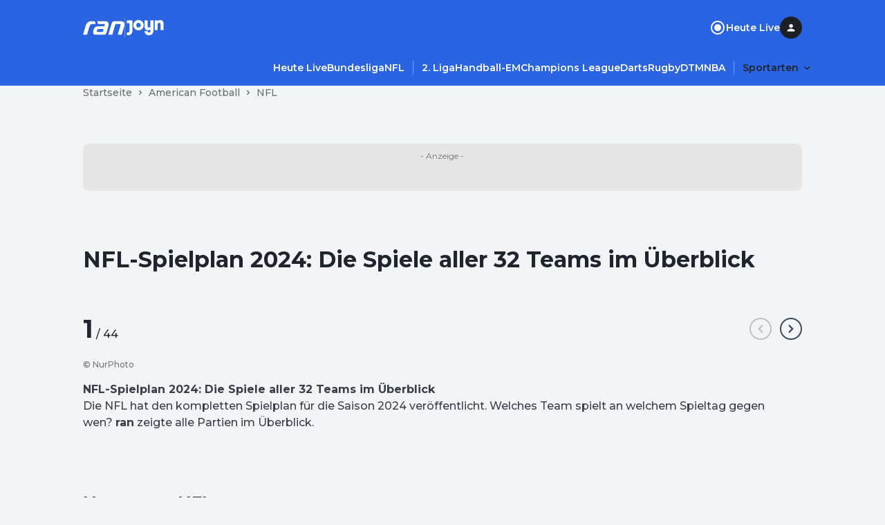

--- FILE ---
content_type: text/html; charset=utf-8
request_url: https://www.ran.de/sports/american-football/nfl/galerien/nfl-spielplan2024-die-spiele-aller32-teams-im-ueberblick-345842
body_size: 47375
content:
<!DOCTYPE html><html lang="de"><head><meta charSet="utf-8"/><title>NFL-Spielplan 2024: Die Spiele aller 32 Teams im Überblick</title><meta name="description" content="Die NFL hat die Paarungen für die kommende Spielzeit veröffentlicht. "/><meta name="date" content="2024-01-12T18:44:10.343Z"/><meta name="thumbnail_image_url" content="https://mim.p7s1.io/pis/ld/5cbbzChLCVyZ-c1vEwXZAanB-DJ78rnq2V2gRWTHzVV6NywNWMSJCEGmZ4YSENP-WRL0b9lo2zmFQhe7PdrIOXoWkbf9ebURjHZjgwC9iZK5yYMSSweoqyzSSlYmPO64rxeay48Cfbs/profile:original?w=1024"/><meta property="og:title" content="NFL: Die Gegner aller 32 Teams im für die Saison 2024 Überblick"/><meta property="og:description" content="Die NFL hat die Paarungen für die kommende Spielzeit veröffentlicht. "/><meta property="og:type" content="article"/><meta property="og:published_time" content="2024-01-12T18:44:10.343Z"/><meta property="og:modified_time" content="2024-05-17T08:04:56.503Z"/><meta property="og:image" content="https://mim.p7s1.io/pis/ld/5cbbzChLCVyZ-c1vEwXZAanB-DJ78rnq2V2gRWTHzVV6NywNWMSJCEGmZ4YSENP-WRL0b9lo2zmFQhe7PdrIOXoWkbf9ebURjHZjgwC9iZK5yYMSSweoqyzSSlYmPO64rxeay48Cfbs/profile:original?w=1024"/><meta property="og:site_name" content="https://www.ran.de"/><meta name="robots" content="index, follow, max-image-preview:large"/><link rel="canonical" href="https://www.ran.de/sports/american-football/nfl/galerien/nfl-spielplan2024-die-spiele-aller32-teams-im-ueberblick-345842"/><link rel="alternate" hrefLang="de-DE" href="https://www.ran.de/sports/american-football/nfl/galerien/nfl-spielplan2024-die-spiele-aller32-teams-im-ueberblick-345842"/><link rel="alternate" hrefLang="x-default" href="https://www.ran.de/sports/american-football/nfl/galerien/nfl-spielplan2024-die-spiele-aller32-teams-im-ueberblick-345842"/><link rel="shortcut icon" type="image/x-icon" href="/favicon.ico"/><link rel="icon" type="image/x-icon" href="/favicon.ico"/><meta name="keywords" content="Spielplan NFL 2024, Saison 2024/25, Alle Partien, Überblick, NFL Teams"/><meta property="twitter:card" content="summary_large_image"/><meta name="referrer" content="origin-when-cross-origin"/><meta name="viewport" content="width=device-width, initial-scale=1"/><link href="https://s.hs-data.com/comon/prj/isdc/v3/ran/static/css/dist/default.min.css" rel="stylesheet"/><script type="text/javascript" nonce="">
            // 86acbd31cd7c09cf30acb66d2fbedc91daa48b86:1763127288.5558033
!function(n,r,e,t,c){var i,o="Promise"in n,u={then:function(){return u},catch:function(n){
return n(new Error("Airship SDK Error: Unsupported browser")),u}},s=o?new Promise((function(n,r){i=function(e,t){e?r(e):n(t)}})):u
;s._async_setup=function(n){if(o)try{i(null,n(c))}catch(n){i(n)}},n[t]=s;var a=r.createElement("script");a.src=e,a.async=!0,a.id="_uasdk",
a.rel=t,r.head.appendChild(a)}(window,document,'https://aswpsdkus.com/notify/v2/ua-sdk.min.js',
  'UA', {
    vapidPublicKey: 'BKDt1jnoMlX6K5hE3kCXX-2LABKvoaHuTF2kYiOgVsFX1o6d699rI94ytgiPIrB02uWAreyZ4uj0iylnEsqZGzU=',
    websitePushId: 'web.com.galileotv',


    appKey: 'vpzM_-WJTfiOWk6kUHBUOg',
    token: 'MTp2cHpNXy1XSlRmaU9XazZrVUhCVU9nOi1ZMW1UV1VWeVREMjlOVE1zOHpoR0p1c0FKa3hJMmFXbGNhTDVXNnRRZms'
  });
          </script><meta property="li:document_id" content="345842"/><link rel="manifest" href="/manifest.json"/><meta name="next-head-count" content="26"/><link rel="preload" href="/_next/static/media/904be59b21bd51cb-s.p.woff2" as="font" type="font/woff2" crossorigin="anonymous" data-next-font="size-adjust"/><link rel="preload" href="/_next/static/css/2d74f8f7032e1071.css" as="style"/><link rel="stylesheet" href="/_next/static/css/2d74f8f7032e1071.css" data-n-g=""/><noscript data-n-css=""></noscript><script defer="" nomodule="" src="/_next/static/chunks/polyfills-42372ed130431b0a.js"></script><script src="/_next/static/chunks/webpack-4aded89f5a0d9919.js" defer=""></script><script src="/_next/static/chunks/framework-a32fdada02556615.js" defer=""></script><script src="/_next/static/chunks/main-ab5923d4b434f2b6.js" defer=""></script><script src="/_next/static/chunks/pages/_app-29122ea4f8f0434e.js" defer=""></script><script src="/_next/static/chunks/97-0cb8725ed362423e.js" defer=""></script><script src="/_next/static/chunks/5586-163bd90a0a6254c6.js" defer=""></script><script src="/_next/static/chunks/5048-1d8181b4c20455c3.js" defer=""></script><script src="/_next/static/chunks/139-1cb97d9af675a877.js" defer=""></script><script src="/_next/static/chunks/8840-311416227cd1ac1e.js" defer=""></script><script src="/_next/static/chunks/pages/sports/%5BsegmentTwo%5D/%5BsegmentThree%5D/galerien/%5Bslug%5D-af10e85eaa0bad40.js" defer=""></script><script src="/_next/static/ZKf7exVJbFhYCxkX6Ic_s/_buildManifest.js" defer=""></script><script src="/_next/static/ZKf7exVJbFhYCxkX6Ic_s/_ssgManifest.js" defer=""></script></head><body><div id="__next"><style data-emotion="css-global 1d1hw37">html{line-height:1.15;-webkit-text-size-adjust:100%;-moz-text-size-adjust:100%;-ms-text-size-adjust:100%;text-size-adjust:100%;}body{margin:0;}main{display:block;}h1{font-size:2em;margin:0.67em 0;}hr{box-sizing:content-box;height:0;overflow:visible;}pre{font-family:monospace,monospace;font-size:1em;}a{background-color:transparent;}abbr[title]{border-bottom:none;-webkit-text-decoration:underline;text-decoration:underline;-webkit-text-decoration:underline dotted;text-decoration:underline dotted;}b,strong{font-weight:bolder;}code,kbd,samp{font-family:monospace,monospace;font-size:1em;}small{font-size:80%;}sub,sup{font-size:75%;line-height:0;position:relative;vertical-align:baseline;}sub{bottom:-0.25em;}sup{top:-0.5em;}img{border-style:none;}button,input,optgroup,select,textarea{font-family:inherit;font-size:100%;line-height:1.15;margin:0;}button,input{overflow:visible;}button,select{text-transform:none;}button,[type="button"],[type="reset"],[type="submit"]{-webkit-appearance:button;-moz-appearance:button;-ms-appearance:button;appearance:button;}button::-moz-focus-inner,[type="button"]::-moz-focus-inner,[type="reset"]::-moz-focus-inner,[type="submit"]::-moz-focus-inner{border-style:none;padding:0;}button:-moz-focusring,[type="button"]:-moz-focusring,[type="reset"]:-moz-focusring,[type="submit"]:-moz-focusring{outline:1px dotted ButtonText;}fieldset{padding:0.35em 0.75em 0.625em;}legend{box-sizing:border-box;color:inherit;display:table;max-width:100%;padding:0;white-space:normal;}progress{vertical-align:baseline;}textarea{overflow:auto;}[type="checkbox"],[type="radio"]{box-sizing:border-box;padding:0;}[type="number"]::-webkit-inner-spin-button,[type="number"]::-webkit-outer-spin-button{height:auto;}[type="search"]{-webkit-appearance:textfield;-moz-appearance:textfield;-ms-appearance:textfield;appearance:textfield;outline-offset:-2px;}[type="search"]::-webkit-search-decoration{-webkit-appearance:none;-moz-appearance:none;-ms-appearance:none;appearance:none;}::-webkit-file-upload-button{-webkit-appearance:button;-moz-appearance:button;-ms-appearance:button;appearance:button;font:inherit;}details{display:block;}summary{display:-webkit-box;display:-webkit-list-item;display:-ms-list-itembox;display:list-item;}template{display:none;}[hidden]{display:none;}html{box-sizing:border-box;font-size:100%;color:#1e252e;background-color:#f2f4f6;}*{margin:0;padding:0;}*,*::before,*::after{box-sizing:inherit;}img{height:auto;max-width:100%;}a{color:inherit;-webkit-text-decoration:none;text-decoration:none;}img,iframe{border:0;}button{color:inherit;}[type="search"]{-webkit-appearance:none;-moz-appearance:none;-ms-appearance:none;appearance:none;}[type="search"]::-webkit-search-decoration,[type="search"]::-webkit-search-cancel-button,[type="search"]::-webkit-search-results-button,[type="search"]::-webkit-search-results-decoration{-webkit-appearance:none;-moz-appearance:none;-ms-appearance:none;appearance:none;}[aria-disabled="true"]{cursor:not-allowed;pointer-events:none;}:root{--montserrat:'__Montserrat_069ab3','__Montserrat_Fallback_069ab3';}html{font-family:'__Montserrat_069ab3','__Montserrat_Fallback_069ab3';}</style><style data-emotion="css 15ol5vj">.css-15ol5vj{z-index:1000;position:-webkit-sticky;position:sticky;left:0;top:0;padding-top:24px;padding-bottom:12px;width:100%;background-color:#2a64e2;-webkit-transform:translateY(0px);-moz-transform:translateY(0px);-ms-transform:translateY(0px);transform:translateY(0px);-webkit-transition:-webkit-transform .2s;transition:transform .2s;}@media (min-width:738px){.css-15ol5vj{padding-bottom:16px;}}.css-15ol5vj ul{list-style:none;}.css-15ol5vj ul li{margin-bottom:0;}.css-15ol5vj >section{padding-left:16px;padding-right:16px;}@media (min-width:738px){.css-15ol5vj >section{padding-left:32px;padding-right:32px;}}@media (min-width:1040px){.css-15ol5vj >section{padding-left:48px;padding-right:48px;}}.css-15ol5vj >section:not(:last-child){padding-bottom:24px;}@media (min-width:738px){.css-15ol5vj >section:not(:last-child){padding-bottom:32px;}}.css-15ol5vj.burger-menu-open{margin-bottom:44px;padding-bottom:0;}.css-15ol5vj.burger-menu-open #main-navigation{display:none;}</style><header class="css-15ol5vj" id="global-navigation"><style data-emotion="css 1uzf497">.css-1uzf497{-webkit-align-items:center;-webkit-box-align:center;-ms-flex-align:center;align-items:center;-webkit-box-pack:justify;-webkit-justify-content:space-between;justify-content:space-between;display:-webkit-box;display:-webkit-flex;display:-ms-flexbox;display:flex;background-color:#2a64e2;gap:24px;}</style><style data-emotion="css u02h00">.css-u02h00{width:100%;margin-left:auto;margin-right:auto;padding-left:16px;padding-right:16px;-webkit-align-items:center;-webkit-box-align:center;-ms-flex-align:center;align-items:center;-webkit-box-pack:justify;-webkit-justify-content:space-between;justify-content:space-between;display:-webkit-box;display:-webkit-flex;display:-ms-flexbox;display:flex;background-color:#2a64e2;gap:24px;}@media (min-width:738px){.css-u02h00{padding-left:48px;padding-right:48px;}}@media (min-width:1040px){.css-u02h00{max-width:calc(1040px + 2 * 48px);}}</style><section class="css-u02h00"><style data-emotion="css rippr8">.css-rippr8{display:-webkit-box;display:-webkit-flex;display:-ms-flexbox;display:flex;-webkit-flex-shrink:0;-ms-flex-negative:0;flex-shrink:0;-webkit-box-pack:center;-ms-flex-pack:center;-webkit-justify-content:center;justify-content:center;-webkit-align-items:center;-webkit-box-align:center;-ms-flex-align:center;align-items:center;gap:12px;}@media (min-width:738px){.css-rippr8{gap:24px;}}.css-rippr8 >a{display:-webkit-box;display:-webkit-flex;display:-ms-flexbox;display:flex;}</style><figure class="css-rippr8"><a href="/" aria-label="Ran Homepage"><style data-emotion="css eldxr0">@media (max-width:737.95px){.css-eldxr0{-webkit-transform:scale(0.75);-moz-transform:scale(0.75);-ms-transform:scale(0.75);transform:scale(0.75);}}</style><svg xmlns="http://www.w3.org/2000/svg" fill="none" width="60" height="21" viewBox="0 0 60 21" aria-hidden="true" class="css-eldxr0"><g clip-path="url(#logo_svg__clip0_6215_5168)"><path d="M3.852 7.383C4.752 4.297 6.89.498 12.624.498h4.47l1.293 4.342h-4.386c-2.868 0-3.965 1.2-4.64 3.457l-3.6 12.198H0L3.852 7.383zm37.336-2.686c.73-2.485 2.052-4.2 5.594-4.2h7.366c3.88 0 5.847 1.97 5.847 4.943 0 .942-.252 2.228-.505 3.085l-3.514 11.97h-5.764L53.924 7.84c.169-.6.337-1.2.337-1.628 0-.914-.592-1.372-1.687-1.372h-4.19c-1.151 0-1.602.4-1.883 1.372l-4.16 14.284h-5.793l4.64-15.798zM20.439.498l1.265 4.342h8.208c1.069 0 1.603.4 1.603 1.086 0 .315-.112.715-.197 1l-.282 1h-9.053c-3.654 0-5.51 1.857-6.634 5.086-.506 1.457-.73 2.743-.73 3.97 0 1.743 1.068 3.515 4.386 3.515h10.346c3.065 0 4.218-1.457 5.005-4.172l2.22-7.8c.394-1.399.563-2.8.563-3.457 0-2.571-1.574-4.571-5.482-4.571H20.44v.001zm8.547 14.428c-.253.83-.618 1.4-1.911 1.4h-5.961c-.647 0-1.04-.399-1.04-.884s.253-1.314.393-1.714c.394-1.115.871-1.629 2.362-1.629h7.001l-.844 2.829v-.002z" fill="#fff"></path></g><defs><clipPath id="logo_svg__clip0_6215_5168"><path fill="#fff" transform="translate(0 .497)" d="M0 0h59.995v20H0z"></path></clipPath></defs></svg></a><style data-emotion="css 18qllm4">.css-18qllm4{width:0;opacity:0.3;height:24px;border:none;border-left:1px solid #ffffff;}@media (min-width:738px){.css-18qllm4{height:28px;}}</style><hr class="css-18qllm4"/><a target="_blank" aria-label="Joyn Mediathek" href="https://www.joyn.de/sport?utm_medium=referral&amp;utm_source=www.ran.de&amp;utm_campaign=joynlinkout_american-football-nfl&amp;utm_content=joyn_logo&amp;utm_term=channel_sport"><style data-emotion="css 1ig8pap">.css-1ig8pap{width:29px;height:12px;}@media (min-width:738px){.css-1ig8pap{width:58px;height:24px;}}</style><svg xmlns="http://www.w3.org/2000/svg" fill="#FFFFFF" width="49" height="17" viewBox="0 0 53 24" aria-hidden="true" class="css-1ig8pap"><path d="M19.988 8.453c0-1.938-1.323-3.391-3.203-3.391s-3.204 1.453-3.204 3.39c0 1.938 1.323 3.392 3.204 3.392 1.88 0 3.203-1.454 3.203-3.391Zm4.318 0c0 4.12-3.374 7.474-7.521 7.474-4.148 0-7.522-3.353-7.522-7.474 0-4.122 3.374-7.474 7.522-7.474 4.147 0 7.521 3.352 7.521 7.474ZM0 1.393v4.084h3.691v11.21c0 1.246-.696 2.354-2.09 2.354H0v4.083h1.602c3.76 0 6.407-2.941 6.407-6.54V1.394H0ZM48.125.98c-1.252 0-2.628.349-3.622 1.573V1.394h-4.318V15.51h4.318V7.484c0-1.315.697-2.422 2.083-2.422 1.4 0 2.096 1.107 2.096 2.353v8.096H53V6.515c0-3.53-1.95-5.536-4.875-5.536Zm-14.069.415h4.319v15.19c0 3.599-2.647 6.54-6.408 6.54-3.691 0-6.407-2.907-6.407-6.09h4.318c.07 1.107.905 2.007 2.09 2.007 1.392 0 2.088-1.108 2.088-2.353v-2.335c-.993 1.224-2.369 1.574-3.621 1.574-2.925 0-4.875-2.007-4.875-5.537V1.394h4.318V9.49c0 1.245.696 2.353 2.096 2.353 1.386 0 2.082-1.108 2.082-2.423V1.394Z"></path></svg></a></figure><style data-emotion="css 19du8w7">.css-19du8w7{display:-webkit-box;display:-webkit-flex;display:-ms-flexbox;display:flex;-webkit-align-items:center;-webkit-box-align:center;-ms-flex-align:center;align-items:center;justify-self:end;}@media (min-width:738px){.css-19du8w7{gap:24px;}}</style><nav class="css-19du8w7"><style data-emotion="css d2f6tn">.css-d2f6tn{list-style:none;display:-webkit-box;display:-webkit-flex;display:-ms-flexbox;display:flex;-webkit-flex-direction:column;-ms-flex-direction:column;flex-direction:column;-webkit-align-content:flex-start;-ms-flex-line-pack:flex-start;align-content:flex-start;}@media (min-width:738px){.css-d2f6tn{-webkit-flex-direction:row;-ms-flex-direction:row;flex-direction:row;gap:24px;}}@media (max-width:737.95px){.css-d2f6tn{display:none;}}</style><ul class="css-d2f6tn"><li><style data-emotion="css 2vy66k">.css-2vy66k{display:-webkit-box;display:-webkit-flex;display:-ms-flexbox;display:flex;-webkit-flex-direction:row;-ms-flex-direction:row;flex-direction:row;-webkit-box-pack:star;-ms-flex-pack:star;-webkit-justify-content:flex-star;justify-content:flex-star;-webkit-align-items:center;-webkit-box-align:center;-ms-flex-align:center;align-items:center;height:48px;gap:8px;color:#ffffff;}@media (min-width:738px){.css-2vy66k{padding:0;gap:8px;height:auto;}}</style><div class="css-2vy66k"><style data-emotion="css stjjl6">.css-stjjl6{color:#ffffff;background-color:transparent;padding:0;}.css-stjjl6 span{font-weight:600;}</style><style data-emotion="css bn2bxa">.css-bn2bxa{display:-webkit-inline-box;display:-webkit-inline-flex;display:-ms-inline-flexbox;display:inline-flex;-webkit-box-pack:center;-ms-flex-pack:center;-webkit-justify-content:center;justify-content:center;-webkit-align-items:center;-webkit-box-align:center;-ms-flex-align:center;align-items:center;gap:8px;color:#ffffff;color:#ffffff;background-color:transparent;padding:0;}.css-bn2bxa span{font-weight:600;}.css-bn2bxa span{font-weight:600;}</style><a data-testid="static-nav-item" class="css-bn2bxa" href="https://www.ran.de/live"><svg xmlns="http://www.w3.org/2000/svg" fill="#ffffff" width="24" height="24" viewBox="0 0 24 24"><rect x="8" y="8" width="8" height="8" rx="4"></rect><path d="M7 12C7 9.24 9.24 7 12 7C14.76 7 17 9.24 17 12C17 14.76 14.76 17 12 17C9.24 17 7 14.76 7 12Z"></path><path fill-rule="evenodd" clip-rule="evenodd" d="M2 12C2 6.48 6.48 2 12 2C17.52 2 22 6.48 22 12C22 17.52 17.52 22 12 22C6.48 22 2 17.52 2 12ZM4 12C4 16.41 7.59 20 12 20C16.41 20 20 16.41 20 12C20 7.59 16.41 4 12 4C7.59 4 4 7.59 4 12Z"></path></svg><style data-emotion="css itg4c3">.css-itg4c3{display:block;margin:0;word-break:break-word;font-family:var(--montserrat);font-weight:500;line-height:24px;letter-spacing:0em;font-size:16px;}.css-itg4c3 a{color:#1757df;}</style><span class="css-itg4c3">Heute Live</span></a></div></li></ul><style data-emotion="css 1vi2t0d">.css-1vi2t0d{display:none;cursor:pointer;}@media (min-width:738px){.css-1vi2t0d{display:inline-block;}}</style><div title="Profile" class="css-1vi2t0d"><style data-emotion="css 7t5gt8">.css-7t5gt8{display:-webkit-box;display:-webkit-flex;display:-ms-flexbox;display:flex;-webkit-box-pack:center;-ms-flex-pack:center;-webkit-justify-content:center;justify-content:center;-webkit-align-items:center;-webkit-box-align:center;-ms-flex-align:center;align-items:center;position:relative;width:32px;height:32px;}</style><div class="css-7t5gt8" data-testid="avatar-container"><style data-emotion="css 17xii4v">.css-17xii4v{display:-webkit-box;display:-webkit-flex;display:-ms-flexbox;display:flex;-webkit-box-pack:center;-ms-flex-pack:center;-webkit-justify-content:center;justify-content:center;-webkit-align-items:center;-webkit-box-align:center;-ms-flex-align:center;align-items:center;width:100%;height:100%;border-radius:9999px;background:#1a2026;}</style><span class="css-17xii4v"><style data-emotion="css 1uqnqfj">.css-1uqnqfj{display:-webkit-box;display:-webkit-flex;display:-ms-flexbox;display:flex;-webkit-box-pack:center;-ms-flex-pack:center;-webkit-justify-content:center;justify-content:center;-webkit-align-items:center;-webkit-box-align:center;-ms-flex-align:center;align-items:center;color:#ffffff;}</style><svg xmlns="http://www.w3.org/2000/svg" fill="currentColor" width="16" height="16" viewBox="0 0 16 16" fill-rule="evenodd" clip-rule="evenodd" data-testid="letter-avatar-icon" class="css-1uqnqfj"><path d="M8.113 9.56c-1.78 0-5.333.893-5.333 2.666v.667c0 .368.298.666.666.666h9.334a.667.667 0 0 0 .667-.666v-.667c0-1.773-3.554-2.667-5.334-2.667Zm0-1.334a2.666 2.666 0 1 0 0-5.333 2.666 2.666 0 1 0 0 5.333Z"></path></svg></span></div></div><style data-emotion="css vu0do8">.css-vu0do8{margin-left:16px;}@media (min-width:738px){.css-vu0do8{display:none;}}</style><style data-emotion="css ugpmd0">.css-ugpmd0{border:none;color:#fafafa;background-color:transparent;cursor:pointer;border-radius:9999px;opacity:1;display:-webkit-inline-box;display:-webkit-inline-flex;display:-ms-inline-flexbox;display:inline-flex;-webkit-flex-direction:row;-ms-flex-direction:row;flex-direction:row;-webkit-box-pack:center;-ms-flex-pack:center;-webkit-justify-content:center;justify-content:center;-webkit-align-items:center;-webkit-box-align:center;-ms-flex-align:center;align-items:center;height:32px;width:32px;margin-left:16px;}.css-ugpmd0:hover{color:#fafafa;}.css-ugpmd0:active{color:#f5f5f5;}.css-ugpmd0:visited{color:#fafafa;}.css-ugpmd0:focus{outline:none;}@media (min-width:738px){.css-ugpmd0{display:none;}}</style><button aria-label="Menu öffnen" aria-controls="burgerNavigation" aria-expanded="false" data-testid="burger-menu-button" class="css-ugpmd0"><svg xmlns="http://www.w3.org/2000/svg" fill="currentColor" width="21" height="21" viewBox="0 0 24 24" fill-rule="evenodd" clip-rule="evenodd"><path d="M8 18.667C8 19.403 8.597 20 9.333 20h13.334a1.333 1.333 0 0 0 0-2.667H9.333c-.736 0-1.333.597-1.333 1.334ZM0 12c0 .736.597 1.333 1.333 1.333h21.334a1.333 1.333 0 0 0 0-2.666H1.333C.597 10.667 0 11.264 0 12Zm5.333-8a1.333 1.333 0 1 0 0 2.667h17.334a1.333 1.333 0 0 0 0-2.667H5.333Z"></path></svg></button></nav></section><style data-emotion="css bzzrjl">.css-bzzrjl{width:100%;margin-left:auto;margin-right:auto;padding-left:16px;padding-right:16px;}@media (min-width:738px){.css-bzzrjl{padding-left:48px;padding-right:48px;}}@media (min-width:1040px){.css-bzzrjl{max-width:calc(1040px + 2 * 48px);}}</style><section class="css-bzzrjl"><style data-emotion="css 36lhvf">.css-36lhvf{display:-webkit-box;display:-webkit-flex;display:-ms-flexbox;display:flex;-webkit-align-items:center;-webkit-box-align:center;-ms-flex-align:center;align-items:center;-webkit-box-pack:start;-ms-flex-pack:start;-webkit-justify-content:flex-start;justify-content:flex-start;}@media (min-width:738px){.css-36lhvf{margin-right:-12px;-webkit-box-pack:end;-ms-flex-pack:end;-webkit-justify-content:flex-end;justify-content:flex-end;}}</style><nav id="main-navigation" class="css-36lhvf"><style data-emotion="css rw2dwx">.css-rw2dwx{margin-left:-16px;margin-right:-16px;padding-left:16px;padding-right:16px;}@media (min-width:738px){.css-rw2dwx .swiper-wrapper>section{padding-left:12px;}.css-rw2dwx .swiper-wrapper>section:first-child{padding-left:0;}}.css-rw2dwx .swiper-wrapper>section:not(:last-child){padding-right:12px;border-right:0.5px solid rgba(255, 255, 255, 0.4);}@media (min-width: 738px){.css-rw2dwx{margin-left:0;margin-right:0;padding-left:0;padding-right:0;}}@media (min-width: 1040px){.css-rw2dwx{margin-left:0;margin-right:0;padding-left:0;padding-right:0;}}</style><style data-emotion="css lnnfev">.css-lnnfev{position:relative;z-index:0;}.css-lnnfev .swiper:not(.swiper-initialized){overflow-x:scroll;display:-webkit-box;display:-webkit-flex;display:-ms-flexbox;display:flex;-ms-overflow-style:none;scrollbar-width:none;}.css-lnnfev .swiper:not(.swiper-initialized)::-webkit-scrollbar{display:none;}.css-lnnfev .swiper:not(.swiper-initialized) >.swiper-wrapper{display:-webkit-box;display:-webkit-flex;display:-ms-flexbox;display:flex;}.css-lnnfev .swiper:not(.swiper-initialized) >.swiper-wrapper >.swiper-slide{margin-right:0px;width:auto;}@media (min-width:738px){.css-lnnfev .swiper:not(.swiper-initialized) >.swiper-wrapper >.swiper-slide{margin-right:0px;width:auto;}}@media (min-width:1040px){.css-lnnfev .swiper:not(.swiper-initialized) >.swiper-wrapper >.swiper-slide{margin-right:0px;width:auto;}}</style><div data-testid="swiper-lane" class="css-lnnfev"><style data-emotion="css gmp2fd">.css-gmp2fd{overflow-x:clip;overflow-y:visible;margin-left:-16px;margin-right:-16px;padding-left:16px;padding-right:16px;}@media (max-width:737.95px){.css-gmp2fd{max-width:100vw;}}.css-gmp2fd .swiper-slide{height:auto;width:auto;}@media (min-width:738px){.css-gmp2fd .swiper-wrapper>section{padding-left:12px;}.css-gmp2fd .swiper-wrapper>section:first-child{padding-left:0;}}.css-gmp2fd .swiper-wrapper>section:not(:last-child){padding-right:12px;border-right:0.5px solid rgba(255, 255, 255, 0.4);}@media (min-width: 738px){.css-gmp2fd{margin-left:0;margin-right:0;padding-left:0;padding-right:0;}}@media (min-width: 1040px){.css-gmp2fd{margin-left:0;margin-right:0;padding-left:0;padding-right:0;}}</style><div class="swiper swiper-container css-gmp2fd"><div class="swiper-wrapper"><section class="swiper-slide" data-swiper-slide-index="0" data-testid="swiper-lane-slide"><style data-emotion="css 1xhj18k">.css-1xhj18k{display:-webkit-box;display:-webkit-flex;display:-ms-flexbox;display:flex;-webkit-flex-direction:row;-ms-flex-direction:row;flex-direction:row;}</style><ul class="css-1xhj18k"><li><style data-emotion="css xvuc0p">.css-xvuc0p:is(a, button),.css-xvuc0p:is(details) summary{font-weight:600;border-radius:16px;padding:4px 12px;color:#ffffff;}.css-xvuc0p:is(a, button):hover,.css-xvuc0p:is(details) summary:hover{background-color:rgba(255, 255, 255, 0.12);}.css-xvuc0p:is(details)[open] summary,.css-xvuc0p:is(button).open{background-color:rgba(255, 255, 255, 0.12);}</style><style data-emotion="css 1bvyoup">.css-1bvyoup{display:-webkit-inline-box;display:-webkit-inline-flex;display:-ms-inline-flexbox;display:inline-flex;-webkit-box-pack:center;-ms-flex-pack:center;-webkit-justify-content:center;justify-content:center;-webkit-align-items:center;-webkit-box-align:center;-ms-flex-align:center;align-items:center;gap:8px;color:#ffffff;}.css-1bvyoup span{font-weight:600;}.css-1bvyoup:is(a, button),.css-1bvyoup:is(details) summary{font-weight:600;border-radius:16px;padding:4px 12px;color:#ffffff;}.css-1bvyoup:is(a, button):hover,.css-1bvyoup:is(details) summary:hover{background-color:rgba(255, 255, 255, 0.12);}.css-1bvyoup:is(details)[open] summary,.css-1bvyoup:is(button).open{background-color:rgba(255, 255, 255, 0.12);}</style><a data-testid="link" class="css-1bvyoup" href="https://www.ran.de/live"><style data-emotion="css 143kubf">.css-143kubf{display:block;margin:0;word-break:break-word;font-family:var(--montserrat);font-weight:500;line-height:20px;letter-spacing:0em;font-size:14px;}.css-143kubf a{color:#1757df;}</style><span class="css-143kubf">Heute Live</span></a></li><li><a data-testid="link" class="css-1bvyoup" href="https://www.ran.de/sports/fussball/bundesliga"><span class="css-143kubf">Bundesliga</span></a></li><li><a data-testid="link" class="css-1bvyoup" href="https://www.ran.de/sports/american-football/nfl"><span class="css-143kubf">NFL</span></a></li><li><a data-testid="link" class="css-1bvyoup" href="https://www.ran.de/sports/fussball/2-bundesliga"><span class="css-143kubf">2. Liga</span></a></li><li><a data-testid="link" class="css-1bvyoup" href="https://www.ran.de/sports/handball/em"><span class="css-143kubf">Handball-EM</span></a></li><li><a data-testid="link" class="css-1bvyoup" href="https://www.ran.de/sports/fussball/champions-league"><span class="css-143kubf">Champions League</span></a></li><li><a data-testid="link" class="css-1bvyoup" href="https://www.ran.de/sports/darts"><span class="css-143kubf">Darts</span></a></li><li><a data-testid="link" class="css-1bvyoup" href="https://www.ran.de/sports/rugby"><span class="css-143kubf">Rugby</span></a></li><li><a data-testid="link" class="css-1bvyoup" href="https://www.ran.de/sports/motorsport/dtm"><span class="css-143kubf">DTM</span></a></li><li><a data-testid="link" class="css-1bvyoup" href="/sports/basketball/nba"><span class="css-143kubf">NBA</span></a></li></ul></section></div></div></div></nav></section></header><style data-emotion="css 1fvyr94">.css-1fvyr94{position:fixed;display:-webkit-box;display:-webkit-flex;display:-ms-flexbox;display:flex;z-index:900;height:100vh;outline:0;overflow-y:scroll;-webkit-transition:-webkit-transform 500ms cubic-bezier(0, 0, 0.2, 1) 0ms,padding-top 500ms;transition:transform 500ms cubic-bezier(0, 0, 0.2, 1) 0ms,padding-top 500ms;background-color:#1F49A4;-webkit-transform:translate3d(0, 0, 0);-moz-transform:translate3d(0, 0, 0);-ms-transform:translate3d(0, 0, 0);transform:translate3d(0, 0, 0);top:-100%;width:100%;padding-top:80px;}</style><aside id="burgerNavigation" class="css-1fvyr94"><nav><style data-emotion="css 1gihev2">.css-1gihev2{margin:8px 16px;border-top:1px solid transparent;border-bottom:1px solid #2a64e2;padding:8px;}</style><section class="css-1gihev2"><style data-emotion="css 156xxnd">.css-156xxnd{list-style:none;display:-webkit-box;display:-webkit-flex;display:-ms-flexbox;display:flex;-webkit-flex-direction:column;-ms-flex-direction:column;flex-direction:column;-webkit-align-content:flex-start;-ms-flex-line-pack:flex-start;align-content:flex-start;}@media (min-width:738px){.css-156xxnd{-webkit-flex-direction:row;-ms-flex-direction:row;flex-direction:row;gap:24px;}}</style><ul class="css-156xxnd"><li><style data-emotion="css 2vy66k">.css-2vy66k{display:-webkit-box;display:-webkit-flex;display:-ms-flexbox;display:flex;-webkit-flex-direction:row;-ms-flex-direction:row;flex-direction:row;-webkit-box-pack:star;-ms-flex-pack:star;-webkit-justify-content:flex-star;justify-content:flex-star;-webkit-align-items:center;-webkit-box-align:center;-ms-flex-align:center;align-items:center;height:48px;gap:8px;color:#ffffff;}@media (min-width:738px){.css-2vy66k{padding:0;gap:8px;height:auto;}}</style><div class="css-2vy66k"><style data-emotion="css stjjl6">.css-stjjl6{color:#ffffff;background-color:transparent;padding:0;}.css-stjjl6 span{font-weight:600;}</style><style data-emotion="css bn2bxa">.css-bn2bxa{display:-webkit-inline-box;display:-webkit-inline-flex;display:-ms-inline-flexbox;display:inline-flex;-webkit-box-pack:center;-ms-flex-pack:center;-webkit-justify-content:center;justify-content:center;-webkit-align-items:center;-webkit-box-align:center;-ms-flex-align:center;align-items:center;gap:8px;color:#ffffff;color:#ffffff;background-color:transparent;padding:0;}.css-bn2bxa span{font-weight:600;}.css-bn2bxa span{font-weight:600;}</style><a data-testid="static-nav-item" class="css-bn2bxa" href="https://www.ran.de/live"><svg xmlns="http://www.w3.org/2000/svg" fill="#ffffff" width="24" height="24" viewBox="0 0 24 24"><rect x="8" y="8" width="8" height="8" rx="4"></rect><path d="M7 12C7 9.24 9.24 7 12 7C14.76 7 17 9.24 17 12C17 14.76 14.76 17 12 17C9.24 17 7 14.76 7 12Z"></path><path fill-rule="evenodd" clip-rule="evenodd" d="M2 12C2 6.48 6.48 2 12 2C17.52 2 22 6.48 22 12C22 17.52 17.52 22 12 22C6.48 22 2 17.52 2 12ZM4 12C4 16.41 7.59 20 12 20C16.41 20 20 16.41 20 12C20 7.59 16.41 4 12 4C7.59 4 4 7.59 4 12Z"></path></svg><style data-emotion="css itg4c3">.css-itg4c3{display:block;margin:0;word-break:break-word;font-family:var(--montserrat);font-weight:500;line-height:24px;letter-spacing:0em;font-size:16px;}.css-itg4c3 a{color:#1757df;}</style><span class="css-itg4c3">Heute Live</span></a></div></li></ul></section><style data-emotion="css enfhiw">.css-enfhiw{height:100vh;display:-webkit-box;display:-webkit-flex;display:-ms-flexbox;display:flex;-webkit-flex-direction:column;-ms-flex-direction:column;flex-direction:column;width:100vw;list-style:none;-webkit-user-select:none;-moz-user-select:none;-ms-user-select:none;user-select:none;background-color:#1F49A4;}</style><ul class="css-enfhiw" data-testid="burger-navigation"><li data-testid="burger-navigation-list-item-external"><a target="_blank" href="https://www.ran.de/sports/fussball/2-bundesliga"><style data-emotion="css 69de0j">.css-69de0j{line-height:32px;color:#ffffff;font-weight:600;padding-left:24px;padding-top:8px;padding-bottom:8px;}</style><style data-emotion="css idmng7">.css-idmng7{display:block;margin:0;word-break:break-word;opacity:0.9;line-height:32px;color:#ffffff;font-weight:600;padding-left:24px;padding-top:8px;padding-bottom:8px;}.css-idmng7 a{color:#1757df;}</style><span class="css-idmng7">2. Liga</span></a></li><li data-testid="burger-navigation-list-item-external"><a target="_blank" href="https://www.ran.de/sports/handball/em"><span class="css-idmng7">Handball-EM</span></a></li><li data-testid="burger-navigation-list-item-external"><a target="_blank" href="https://www.ran.de/sports/fussball/champions-league"><span class="css-idmng7">Champions League</span></a></li><li data-testid="burger-navigation-list-item-external"><a target="_blank" href="https://www.ran.de/sports/darts"><span class="css-idmng7">Darts</span></a></li><li data-testid="burger-navigation-list-item-external"><a target="_blank" href="https://www.ran.de/sports/rugby"><span class="css-idmng7">Rugby</span></a></li><li data-testid="burger-navigation-list-item-external"><a target="_blank" href="https://www.ran.de/sports/motorsport/dtm"><span class="css-idmng7">DTM</span></a></li><li data-testid="burger-navigation-list-item-internal"><a target="_self" href="/sports/basketball/nba"><span class="css-idmng7">NBA</span></a></li><li data-testid="burger-navigation-list-item-dropdown-mega-menu"><style data-emotion="css 7c1glm">.css-7c1glm{position:relative;display:-webkit-box;display:-webkit-flex;display:-ms-flexbox;display:flex;-webkit-flex-direction:column;-ms-flex-direction:column;flex-direction:column;-webkit-box-pack:center;-ms-flex-pack:center;-webkit-justify-content:center;justify-content:center;-webkit-align-items:center;-webkit-box-align:center;-ms-flex-align:center;align-items:center;}.css-7c1glm:focus-within>summary{outline:#ffffff auto 1px;}.css-7c1glm summary svg{-webkit-transform:rotate(0);-moz-transform:rotate(0);-ms-transform:rotate(0);transform:rotate(0);-webkit-transition:-webkit-transform 250ms ease;transition:transform 250ms ease;}.css-7c1glm[open] summary svg{-webkit-transform:rotate(-180deg);-moz-transform:rotate(-180deg);-ms-transform:rotate(-180deg);transform:rotate(-180deg);-webkit-transition:-webkit-transform 250ms ease;transition:transform 250ms ease;}.css-7c1glm.accordion{width:100%;}.css-7c1glm.accordion .icon-wrapper{display:-webkit-box;display:-webkit-flex;display:-ms-flexbox;display:flex;-webkit-align-items:center;-webkit-box-align:center;-ms-flex-align:center;align-items:center;-webkit-box-pack:center;-ms-flex-pack:center;-webkit-justify-content:center;justify-content:center;height:32px;width:32px;border-radius:100%;background-color:RGBA(251, 249, 234, 0.1);}.css-7c1glm.accordion .icon-wrapper svg{margin-left:0;}.css-7c1glm.accordion summary{width:calc(100% - 2 * 24px);padding-top:8px;padding-bottom:8px;cursor:pointer;padding-left:24px;padding-right:24px;-webkit-box-pack:justify;-webkit-justify-content:space-between;justify-content:space-between;margin-bottom:0px;outline:none;}.css-7c1glm.accordion section{display:block;width:calc(100vw - 2 * 24px);background-color:#1F3A74;color:#ffffff;position:static;border-radius:0;margin-top:0;}.css-7c1glm.accordion span{padding-left:0;font-size:16px;}.css-7c1glm.accordion ul li{white-space:unset;margin-bottom:0;}</style><details class="accordion css-7c1glm"><style data-emotion="css 16l4hn8">.css-16l4hn8{width:100%;display:-webkit-inline-box;display:-webkit-inline-flex;display:-ms-inline-flexbox;display:inline-flex;-webkit-box-pack:center;-ms-flex-pack:center;-webkit-justify-content:center;justify-content:center;-webkit-align-items:center;-webkit-box-align:center;-ms-flex-align:center;align-items:center;color:#ffffff;cursor:pointer;}.css-16l4hn8::-webkit-details-marker{display:none;}.css-16l4hn8 span{font-weight:600;}</style><summary aria-expanded="false" class="css-16l4hn8"><style data-emotion="css 1sx7fc7">.css-1sx7fc7{display:block;margin:0;word-break:break-word;font-family:var(--montserrat);font-weight:500;line-height:16px;letter-spacing:0em;font-size:12px;}.css-1sx7fc7 a{color:#1757df;}</style><span class="css-1sx7fc7">Sportarten</span><span class="icon-wrapper"><style data-emotion="css k9u6nf">.css-k9u6nf{margin-left:8px;width:9px;height:9px;}</style><svg xmlns="http://www.w3.org/2000/svg" fill="currentColor" width="12" height="7" viewBox="0 0 12 7" fill-rule="evenodd" clip-rule="evenodd" aria-hidden="true" class="css-k9u6nf"><path d="M1.7.588a.997.997 0 0 0-1.412 0C-.1.978-.094 1.615.295 2.005L4.872 6.58a1.01 1.01 0 0 0 1.423 0l4.577-4.576A.998.998 0 1 0 9.467.589L5.582 4.462 1.701.588Z"></path></svg></span></summary><style data-emotion="css zscp55">.css-zscp55{z-index:100;position:absolute;right:0;top:100%;border-radius:16px;padding:24px;color:#ffffff;background-color:#2a64e2;}@media (min-width:738px){.css-zscp55{padding:32px;}}.css-zscp55 ul{list-style:none;}.css-zscp55 ul li{white-space:nowrap;width:100%;text-align:center;}.css-zscp55 ul li a{font-weight:600;}</style><section data-testid="dropdown-menu" class="css-zscp55"><style data-emotion="css g4wtjx">.css-g4wtjx{display:none;position:absolute;top:100%;left:0;width:100%;color:#ffffff;}@media (min-width:738px){.css-g4wtjx{background-color:#ffffff;color:black;}}.css-g4wtjx.open{display:block;}</style><section class="css-g4wtjx" id="VNokp02NQ88521Gww5Zek"><style data-emotion="css s2deqe">.css-s2deqe{display:grid;}@media (min-width:738px){.css-s2deqe{gap:48px;padding:32px;grid-template-columns:repeat(3, 1fr);margin-left:0;}}@media (min-width:1040px){.css-s2deqe{grid-template-columns:repeat(4, 1fr);-webkit-column-gap:32px;column-gap:32px;box-sizing:content-box;max-width:1040px;margin-right:auto;margin-left:auto;}}</style><div class="css-s2deqe"><style data-emotion="css 6vo01m">.css-6vo01m{border-bottom-width:1px;border-bottom-style:solid;border-bottom-color:#1F49A4;}.css-6vo01m:last-of-type{border-bottom:0;margin-bottom:0;}@media (min-width:738px){.css-6vo01m{border-bottom:0;grid-column:span 3;}.css-6vo01m:last-of-type{margin-bottom:0;}}@media (min-width:1040px){.css-6vo01m{border-left:1px solid rgba(0,0,0,0.2);padding-left:32px;grid-column:span 3;}.css-6vo01m:first-of-type{border-left:0;padding-left:0;}}</style><div class="css-6vo01m"><style data-emotion="css 1b6eqgw">.css-1b6eqgw{color:#336be3;white-space:nowrap;display:none;padding-bottom:16px;text-transform:uppercase;}@media (min-width:738px){.css-1b6eqgw{display:block;}}</style><h4 class="css-1b6eqgw">Highlight Sportarten</h4><style data-emotion="css 19tn988">.css-19tn988{display:grid;gap:24px;}@media (min-width:738px){.css-19tn988{grid-template-columns:repeat(3, 1fr);}}</style><div class="css-19tn988"><style data-emotion="css 1elvmhx">.css-1elvmhx{padding-bottom:24px;border-bottom-width:1px;border-bottom-style:solid;border-bottom-color:#1F49A4;display:-webkit-box;display:-webkit-flex;display:-ms-flexbox;display:flex;-webkit-box-pack:justify;-webkit-justify-content:space-between;justify-content:space-between;-webkit-flex-direction:column;-ms-flex-direction:column;flex-direction:column;gap:12px;}.css-1elvmhx:last-of-type{border-bottom:0;}@media (min-width:738px){.css-1elvmhx{border-bottom:0;row-gap:16px;-webkit-column-gap:80px;column-gap:80px;padding-bottom:0;grid-column:span 1;-webkit-box-pack:start;-ms-flex-pack:start;-webkit-justify-content:start;justify-content:start;}}</style><section class="css-1elvmhx"><style data-emotion="css 1dmka2b">.css-1dmka2b{color:#ffffff;padding-bottom:12px;white-space:nowrap;font-weight:600;}@media (min-width:738px){.css-1dmka2b{padding-bottom:0;color:black;}}</style><h4 class="css-1dmka2b">Fussball</h4><style data-emotion="css ajaqde">.css-ajaqde{display:grid;grid-auto-flow:row;grid-template-columns:repeat(3, 80px);row-gap:24px;list-style:none;justify-items:center;}@media (min-width:738px){.css-ajaqde{display:grid;justify-items:normal;font-size:20px;grid-template-rows:repeat(3, 1fr);grid-template-columns:repeat(1, 1fr);grid-auto-flow:column;-webkit-column-gap:24px;column-gap:24px;row-gap:16px;}}</style><ul class="css-ajaqde"><style data-emotion="css 7i3ky3">.css-7i3ky3{display:-webkit-box;display:-webkit-flex;display:-ms-flexbox;display:flex;-webkit-flex-direction:column;-ms-flex-direction:column;flex-direction:column;-webkit-align-items:start;-webkit-box-align:start;-ms-flex-align:start;align-items:start;}</style><li class="css-7i3ky3"><style data-emotion="css uzjj8k">.css-uzjj8k{display:-webkit-box;display:-webkit-flex;display:-ms-flexbox;display:flex;-webkit-align-items:center;-webkit-box-align:center;-ms-flex-align:center;align-items:center;-webkit-flex-direction:column;-ms-flex-direction:column;flex-direction:column;}@media (min-width:738px){.css-uzjj8k{-webkit-flex-direction:row;-ms-flex-direction:row;flex-direction:row;-webkit-align-items:center;-webkit-box-align:center;-ms-flex-align:center;align-items:center;padding-top:0;}}</style><a class="css-uzjj8k" href="/sports/fussball/bundesliga"><style data-emotion="css 1fh6mw6">.css-1fh6mw6{border-radius:50%;background-color:#ffffff;height:60px;width:60px;margin-bottom:8px;}@media (min-width:738px){.css-1fh6mw6{margin:0 8px 0 0;height:48px;width:48px;}}</style><img alt="icon" loading="lazy" width="40" height="40" decoding="async" data-nimg="1" class="css-1fh6mw6" style="color:transparent" src="https://mim.p7s1.io/pis/ld/de9azChLCVyZ-c1vEwXZAanB-DJ78rnq2V2gRWTHzVV6NywNWMSJCEGmZ4YSENP-WRL0b9lo2zmFQh_bNWekncBqArC0-okATotNC29SfLR9PVhQPaIkRwxl-k9veQxicqOYUN4iXw/profile:original?w=320&amp;rect=0%2C0%2C240%2C240"/><style data-emotion="css 1n0s0si">.css-1n0s0si{font-weight:500;text-align:center;opacity:60%;max-width:80px;line-height:normal;word-break:break-word;-webkit-hyphens:auto;-moz-hyphens:auto;-ms-hyphens:auto;hyphens:auto;color:#ffffff;}@media (min-width:738px){.css-1n0s0si{max-width:180px;padding-top:0;text-align:left;opacity:100%;font-weight:600;color:black;}}</style><h6 class="css-1n0s0si">Bundesliga</h6></a></li><li class="css-7i3ky3"><a class="css-uzjj8k" href="/sports/fussball/2-bundesliga"><img alt="icon" loading="lazy" width="40" height="40" decoding="async" data-nimg="1" class="css-1fh6mw6" style="color:transparent" src="https://mim.p7s1.io/pis/ld/07d3zChLCVyZ-c1vEwXZAanB-DJ78rnq2V2gRWTHzVV6NywNWMSJCEGmZ4YSENP-WRL0b9lo2zmFQh_bNWRAzKe2K28m0cNWmLbW3qzi0Ez7Ppho3QwHumkqxDnrGbp4Vecpg1LZtw/profile:original?w=320&amp;rect=0%2C0%2C240%2C240"/><h6 class="css-1n0s0si">2. Bundesliga</h6></a></li><li class="css-7i3ky3"><a class="css-uzjj8k" href="/sports/fussball/champions-league"><img alt="icon" loading="lazy" width="40" height="40" decoding="async" data-nimg="1" class="css-1fh6mw6" style="color:transparent" src="https://mim.p7s1.io/pis/ld/f524zChLCVyZ-c1vEwXZAanB-DJ78rnq2V2gRWTHzVV6NywNWMSJCEGmZ4YSENP-WRL0b9lo2zmFQh_bNWRAn_RTTd4UxpjNHBhPP2tnacwDqlxXpsccdowiKjT8Kwe1Bk_IDAfx-Q/profile:original?w=320&amp;rect=0%2C0%2C240%2C240"/><h6 class="css-1n0s0si">Champions League 2025/26</h6></a></li></ul><style data-emotion="css 1inoqg8">.css-1inoqg8{display:-webkit-box;display:-webkit-flex;display:-ms-flexbox;display:flex;-webkit-align-items:center;-webkit-box-align:center;-ms-flex-align:center;align-items:center;gap:8px;padding-top:24px;}@media (min-width:738px){.css-1inoqg8{padding-top:0;margin-right:auto;}}@media (min-width:1040px){.css-1inoqg8{padding-bottom:0;}}</style><div class="css-1inoqg8"><style data-emotion="css 17rr9nl">.css-17rr9nl{white-space:nowrap;font-weight:600;}</style><a class="css-17rr9nl" href="/sports/fussball">Alle Wettbewerbe</a><style data-emotion="css t93buw">.css-t93buw{-webkit-transform:rotate(-90deg);-moz-transform:rotate(-90deg);-ms-transform:rotate(-90deg);transform:rotate(-90deg);width:8px;}</style><svg xmlns="http://www.w3.org/2000/svg" fill="currentColor" width="12" height="7" viewBox="0 0 12 7" fill-rule="evenodd" clip-rule="evenodd" class="css-t93buw"><path d="M1.7.588a.997.997 0 0 0-1.412 0C-.1.978-.094 1.615.295 2.005L4.872 6.58a1.01 1.01 0 0 0 1.423 0l4.577-4.576A.998.998 0 1 0 9.467.589L5.582 4.462 1.701.588Z"></path></svg></div></section><section class="css-1elvmhx"><h4 class="css-1dmka2b">American Football</h4><ul class="css-ajaqde"><li class="css-7i3ky3"><a class="css-uzjj8k" href="/sports/american-football/nfl"><img alt="icon" loading="lazy" width="40" height="40" decoding="async" data-nimg="1" class="css-1fh6mw6" style="color:transparent" src="https://mim.p7s1.io/pis/ld/b448zChLCVyZ-c1vEwXZAanB-DJ78rnq2V2gRWTHzVV6NywNWMSJCEGmZ4YSENP-WRL0b9lo2zmFQh_bNWRAxz4kgA9f5wOA-7pt_3sTJn8WDwaPNN0TUJyQZL5EsCrbgM93LF-p1g/profile:original?w=320&amp;rect=0%2C0%2C240%2C240"/><h6 class="css-1n0s0si">NFL</h6></a></li><li class="css-7i3ky3"><a class="css-uzjj8k" href="/sports/american-football/european-league-of-football"><img alt="icon" loading="lazy" width="40" height="40" decoding="async" data-nimg="1" class="css-1fh6mw6" style="color:transparent" src="https://mim.p7s1.io/pis/ld/4986zChLCVyZ-c1vEwXZAanB-DJ78rnq2V2gRWTHzVV6NywNWMSJCEGmZ4YSENP-WRL0b9lo2zmFQh_bNWRAzvpS0XpWmOOt-K-JXHBO20WRjPiviYi7kwlSx89HPSEj02YALN6kAA/profile:original?w=320&amp;rect=0%2C0%2C240%2C240"/><h6 class="css-1n0s0si">ELF</h6></a></li><li class="css-7i3ky3"><a class="css-uzjj8k" href="/sports/american-football/college-football"><img alt="icon" loading="lazy" width="40" height="40" decoding="async" data-nimg="1" class="css-1fh6mw6" style="color:transparent" src="https://mim.p7s1.io/pis/ld/bdddzChLCVyZ-c1vEwXZAanB-DJ78rnq2V2gRWTHzVV6NywNWMSJCEGmZ4YSENP-WRL0b9lo2zmFQh_bNWRAyEFvGSxWO38DC6OmGh5RSgusOUcO8oQ11yWwfwMw6eboDD7Du83PSA/profile:original?w=320&amp;rect=0%2C0%2C240%2C240"/><h6 class="css-1n0s0si">College Football</h6></a></li></ul><div class="css-1inoqg8"><a class="css-17rr9nl" href="/sports/american-football">Alle Wettbewerbe</a><svg xmlns="http://www.w3.org/2000/svg" fill="currentColor" width="12" height="7" viewBox="0 0 12 7" fill-rule="evenodd" clip-rule="evenodd" class="css-t93buw"><path d="M1.7.588a.997.997 0 0 0-1.412 0C-.1.978-.094 1.615.295 2.005L4.872 6.58a1.01 1.01 0 0 0 1.423 0l4.577-4.576A.998.998 0 1 0 9.467.589L5.582 4.462 1.701.588Z"></path></svg></div></section><section class="css-1elvmhx"><h4 class="css-1dmka2b">Basketball</h4><ul class="css-ajaqde"><li class="css-7i3ky3"><a class="css-uzjj8k" href="/sports/basketball/nba"><img alt="icon" loading="lazy" width="40" height="40" decoding="async" data-nimg="1" class="css-1fh6mw6" style="color:transparent" src="https://mim.p7s1.io/pis/ld/0e2fzChLCVyZ-c1vEwXZAanB-DJ78rnq2V2gRWTHzVV6NywNWMSJCEGmZ4YSENP-WRL0b9lo2zmFQh_bNWRAnQZq-lKUmOA1pfyuhOSFMY-a1dPlAlC97ABBmyKRbi_L_PeQpJuC3Q/profile:original?w=320&amp;rect=0%2C0%2C240%2C240"/><h6 class="css-1n0s0si">NBA</h6></a></li><li class="css-7i3ky3"><a class="css-uzjj8k" href="/sports/basketball/euroleague"><img alt="icon" loading="lazy" width="40" height="40" decoding="async" data-nimg="1" class="css-1fh6mw6" style="color:transparent" src="https://mim.p7s1.io/pis/ld/3096zChLCVyZ-c1vEwXZAanB-DJ78rnq2V2gRWTHzVV6NywNWMSJCEGmZ4YSENP-WRL0b9lo2zmFQh_bNWRAyRphdPfQ6vMLWtPdBe3lW0EqeYAY7a53gjnlbug6AP9LMWKc287OyQ/profile:original?w=320&amp;rect=143%2C0%2C314%2C314"/><h6 class="css-1n0s0si">Euro League</h6></a></li><li class="css-7i3ky3"><a class="css-uzjj8k" href="/sports/basketball/wm"><img alt="icon" loading="lazy" width="40" height="40" decoding="async" data-nimg="1" class="css-1fh6mw6" style="color:transparent" src="https://mim.p7s1.io/pis/ld/a544zChLCVyZ-c1vEwXZAanB-DJ78rnq2V2gRWTHzVV6NywNWMSJCEGmZ4YSENP-WRL0b9lo2zmFQh_bNWRAmuYjCzUWpbhuWgte8sFxdfU6_pa0gj8c5pbwji-WBJsnsUOaLc_U3Q/profile:original?w=320&amp;rect=10%2C0%2C646%2C646"/><h6 class="css-1n0s0si">WM</h6></a></li></ul><div class="css-1inoqg8"><a class="css-17rr9nl" href="/sports/basketball">Alle Wettbewerbe</a><svg xmlns="http://www.w3.org/2000/svg" fill="currentColor" width="12" height="7" viewBox="0 0 12 7" fill-rule="evenodd" clip-rule="evenodd" class="css-t93buw"><path d="M1.7.588a.997.997 0 0 0-1.412 0C-.1.978-.094 1.615.295 2.005L4.872 6.58a1.01 1.01 0 0 0 1.423 0l4.577-4.576A.998.998 0 1 0 9.467.589L5.582 4.462 1.701.588Z"></path></svg></div></section></div></div><style data-emotion="css 1loeky5">.css-1loeky5{border-bottom-width:1px;border-bottom-style:solid;border-bottom-color:#1F49A4;}.css-1loeky5:last-of-type{border-bottom:0;margin-bottom:-24px;}@media (min-width:738px){.css-1loeky5{border-bottom:0;grid-column:1/-1;}.css-1loeky5:last-of-type{margin-bottom:0;}}@media (min-width:1040px){.css-1loeky5{border-left:1px solid rgba(0,0,0,0.2);padding-left:32px;grid-column:span 1;}.css-1loeky5:first-of-type{border-left:0;padding-left:0;}}</style><div class="css-1loeky5"><h4 class="css-1b6eqgw">Weitere Sportarten</h4><style data-emotion="css 1noute9">.css-1noute9{display:grid;gap:24px;}@media (min-width:738px){.css-1noute9{grid-template-columns:repeat(1, 1fr);}}</style><div class="css-1noute9"><style data-emotion="css 16zuhuk">.css-16zuhuk{padding-bottom:24px;border-bottom-width:0;border-bottom-style:solid;border-bottom-color:#1F49A4;display:-webkit-box;display:-webkit-flex;display:-ms-flexbox;display:flex;-webkit-box-pack:justify;-webkit-justify-content:space-between;justify-content:space-between;-webkit-flex-direction:column;-ms-flex-direction:column;flex-direction:column;gap:12px;}.css-16zuhuk:last-of-type{border-bottom:0;}@media (min-width:738px){.css-16zuhuk{-webkit-flex-direction:row;-ms-flex-direction:row;flex-direction:row;-webkit-box-flex-wrap:wrap;-webkit-flex-wrap:wrap;-ms-flex-wrap:wrap;flex-wrap:wrap;border-bottom:0;row-gap:16px;-webkit-column-gap:80px;column-gap:80px;padding-bottom:0;grid-column:1/-1;-webkit-box-pack:start;-ms-flex-pack:start;-webkit-justify-content:start;justify-content:start;}}@media (min-width:1040px){.css-16zuhuk{-webkit-flex-direction:column;-ms-flex-direction:column;flex-direction:column;-webkit-box-flex-wrap:nowrap;-webkit-flex-wrap:nowrap;-ms-flex-wrap:nowrap;flex-wrap:nowrap;}}</style><section class="css-16zuhuk"><style data-emotion="css 1lnawhx">.css-1lnawhx{display:block;grid-auto-flow:row;grid-template-columns:repeat(3, 80px);row-gap:24px;list-style:none;justify-items:center;}@media (min-width:738px){.css-1lnawhx{display:-webkit-box;display:-webkit-flex;display:-ms-flexbox;display:flex;-webkit-box-flex-wrap:wrap;-webkit-flex-wrap:wrap;-ms-flex-wrap:wrap;flex-wrap:wrap;justify-items:normal;font-size:20px;grid-template-rows:repeat(3, 1fr);grid-template-columns:repeat(1, 1fr);grid-auto-flow:column;-webkit-column-gap:24px;column-gap:24px;row-gap:16px;}}@media (min-width:1040px){.css-1lnawhx{display:block;}}</style><ul class="css-1lnawhx"><style data-emotion="css fmepro">.css-fmepro{display:-webkit-box;display:-webkit-flex;display:-ms-flexbox;display:flex;-webkit-flex-direction:column;-ms-flex-direction:column;flex-direction:column;-webkit-align-items:start;-webkit-box-align:start;-ms-flex-align:start;align-items:start;}@media (min-width:738px){.css-fmepro{border-right:1px solid rgba(0, 0, 0, 0.2);padding-right:24px;}.css-fmepro:last-of-type{border-right:0;padding-right:0;}}@media (min-width:1040px){.css-fmepro{border-right:0;padding-right:0;}}</style><li class="css-fmepro"><style data-emotion="css 1m95eym">.css-1m95eym{display:-webkit-box;display:-webkit-flex;display:-ms-flexbox;display:flex;-webkit-align-items:center;-webkit-box-align:center;-ms-flex-align:center;align-items:center;-webkit-flex-direction:column;-ms-flex-direction:column;flex-direction:column;font-size:24px;line-height:36px;padding-top:24px;}@media (min-width:738px){.css-1m95eym{-webkit-flex-direction:row;-ms-flex-direction:row;flex-direction:row;-webkit-align-items:center;-webkit-box-align:center;-ms-flex-align:center;align-items:center;padding-top:0;line-height:20px;}}@media (min-width:1040px){.css-1m95eym{line-height:36px;}}</style><a class="css-1m95eym" href="/sports/eishockey"><style data-emotion="css 99oj39">.css-99oj39{font-weight:600;text-align:left;max-width:80px;line-height:normal;word-break:unset;-webkit-hyphens:unset;-moz-hyphens:unset;-ms-hyphens:unset;hyphens:unset;color:#ffffff;}@media (min-width:738px){.css-99oj39{max-width:180px;padding-top:0;text-align:left;opacity:100%;font-weight:600;color:black;}}@media (min-width:1040px){.css-99oj39{line-height:36px;}}</style><h6 class="css-99oj39">Eishockey</h6></a></li><li class="css-fmepro"><a class="css-1m95eym" href="/sports/handball"><h6 class="css-99oj39">Handball</h6></a></li><li class="css-fmepro"><a class="css-1m95eym" href="/sports/motorsport"><h6 class="css-99oj39">Motorsport</h6></a></li><li class="css-fmepro"><a class="css-1m95eym" href="/sports/rugby"><h6 class="css-99oj39">Rugby</h6></a></li><li class="css-fmepro"><a class="css-1m95eym" href="/sports/tennis"><h6 class="css-99oj39">Tennis</h6></a></li></ul><style data-emotion="css 4qyhu4">.css-4qyhu4{display:-webkit-box;display:-webkit-flex;display:-ms-flexbox;display:flex;-webkit-align-items:center;-webkit-box-align:center;-ms-flex-align:center;align-items:center;gap:8px;padding-top:24px;}@media (min-width:738px){.css-4qyhu4{padding-top:0;margin-right:auto;}}@media (min-width:1040px){.css-4qyhu4{padding-bottom:24px;}}</style><div class="css-4qyhu4"><a class="css-17rr9nl" href="/sports">Sport Overview</a><svg xmlns="http://www.w3.org/2000/svg" fill="currentColor" width="12" height="7" viewBox="0 0 12 7" fill-rule="evenodd" clip-rule="evenodd" class="css-t93buw"><path d="M1.7.588a.997.997 0 0 0-1.412 0C-.1.978-.094 1.615.295 2.005L4.872 6.58a1.01 1.01 0 0 0 1.423 0l4.577-4.576A.998.998 0 1 0 9.467.589L5.582 4.462 1.701.588Z"></path></svg></div></section></div></div></div></section></section></details></li></ul></nav></aside><div><style data-emotion="css 1koi708">.css-1koi708{position:absolute;left:calc(50% + 520px + 55px);height:0;top:0;}.css-1koi708 .somtag-slot.somtag-slot--skyscraper1.somtag-product--sitebar,.css-1koi708 .somtag-slot.somtag-slot--skyscraper1.somtag-product--halfPage{position:relative!important;max-width:-webkit-fit-content;max-width:-moz-fit-content;max-width:fit-content;overflow:hidden;}</style><div id="skyscraper-ad" class="css-1hyfx7x css-1koi708"><style data-emotion="css 1vx1dtt">.css-1vx1dtt{position:relative;height:100%;}</style><div class="css-1vx1dtt"><style data-emotion="css 1qqysbk">.css-1qqysbk{z-index:2;min-height:600px;background-color:transparent;-webkit-flex-direction:column;-ms-flex-direction:column;flex-direction:column;-webkit-box-pack:start;-ms-flex-pack:start;-webkit-justify-content:flex-start;justify-content:flex-start;-webkit-align-items:center;-webkit-box-align:center;-ms-flex-align:center;align-items:center;display:-webkit-box;display:-webkit-flex;display:-ms-flexbox;display:flex;margin-left:-16px;margin-right:-16px;padding-top:8px;padding-bottom:24px;position:-webkit-sticky;position:sticky;width:300px;background-color:transparent;top:108px;z-index:2;}@media (min-width:738px){.css-1qqysbk{min-height:600px;border-radius:8px;margin-left:initial;margin-right:initial;padding-bottom:32px;padding-left:12px;padding-right:12px;}}.css-1qqysbk .ad-placeholder-label{color:rgba(0 0 0 / 50%);font-size:12px;line-height:20px;margin-bottom:8px;}.css-1qqysbk .ad-placeholder-label-skyscraper{display:inline-block;width:100%;text-align:right;}</style><div class="display-ad-container css-1hyfx7x css-1qqysbk" data-testid="display-ad" data-ad-type="skyscraper1"><span class="ad-placeholder-label ad-placeholder-label-skyscraper">- Anzeige -</span><div id="ran.de_D_OffContent-Right"></div></div></div></div><style data-emotion="css jj5ivp">.css-jj5ivp{padding-block:16px 48px;}@media (min-width: 738px){.css-jj5ivp{padding-block:32px 104px;}}@media (min-width: 1040px){.css-jj5ivp{padding-block:24px 104px;}}</style><style data-emotion="css 1e7cnf8">.css-1e7cnf8{width:100%;margin-left:auto;margin-right:auto;padding-left:16px;padding-right:16px;padding-block:16px 48px;}@media (min-width:738px){.css-1e7cnf8{padding-left:48px;padding-right:48px;}}@media (min-width:1040px){.css-1e7cnf8{max-width:calc(1040px + 2 * 48px);}}@media (min-width: 738px){.css-1e7cnf8{padding-block:32px 104px;}}@media (min-width: 1040px){.css-1e7cnf8{padding-block:24px 104px;}}</style><main class="css-1e7cnf8"><style data-emotion="css 1goh7a6">.css-1goh7a6{display:grid;grid-template-columns:repeat(12, minmax(0, 1fr));-webkit-column-gap:16px;column-gap:16px;row-gap:48px;}@media (min-width: 738px){.css-1goh7a6{-webkit-column-gap:24px;column-gap:24px;}}@media (min-width: 738px){.css-1goh7a6{row-gap:64px;}}</style><div class="css-1goh7a6"><style data-emotion="css f9qfdi">.css-f9qfdi{grid-column:span 12;}</style><section class="css-f9qfdi"><nav data-testid="breadcrumb"><style data-emotion="css 1m2drrs">.css-1m2drrs{overflow-x:auto;width:100%;white-space:nowrap;-ms-overflow-style:none;scrollbar-width:none;}.css-1m2drrs::-webkit-scrollbar{display:none;}</style><ol class="css-1m2drrs"><style data-emotion="css 18biwo">.css-18biwo{display:-webkit-inline-box;display:-webkit-inline-flex;display:-ms-inline-flexbox;display:inline-flex;-webkit-align-items:center;-webkit-box-align:center;-ms-flex-align:center;align-items:center;}</style><li data-testid="breadcrumb-entry" class="css-18biwo"><a href="/"><style data-emotion="css 1miach3">.css-1miach3{color:#101418;opacity:0.6;font-weight:500;font-family:var(--montserrat);}</style><style data-emotion="css 1ifputc">.css-1ifputc{display:block;margin:0;word-break:break-word;font-family:var(--montserrat);font-weight:500;line-height:20px;letter-spacing:0em;font-size:14px;color:#101418;opacity:0.6;font-weight:500;font-family:var(--montserrat);}.css-1ifputc a{color:#1550cd;}</style><span data-testid="breadcrumb-item" class="css-1ifputc">Startseite</span></a><style data-emotion="css 1xbyce1">.css-1xbyce1{color:#101418;display:-webkit-inline-box;display:-webkit-inline-flex;display:-ms-inline-flexbox;display:inline-flex;-webkit-align-items:center;-webkit-box-align:center;-ms-flex-align:center;align-items:center;-webkit-box-pack:center;-ms-flex-pack:center;-webkit-justify-content:center;justify-content:center;margin:0 4px;width:16px;height:16px;opacity:0.6;}</style><div data-testid="breadcrumb-item-separator" class="css-1xbyce1"><svg xmlns="http://www.w3.org/2000/svg" fill="currentColor" width="inherit" height="inherit" viewBox="0 0 24 24"><path d="M10 17c-.26 0-.51-.1-.71-.29a.996.996 0 0 1 0-1.41l3.29-3.29-3.29-3.29a.996.996 0 1 1 1.41-1.41l4 4c.39.39.39 1.02 0 1.41l-4 4c-.2.2-.45.29-.71.29L10 17Z"></path></svg></div></li><li data-testid="breadcrumb-entry" class="css-18biwo"><a href="/sports/american-football"><span data-testid="breadcrumb-item" class="css-1ifputc">American Football</span></a><div data-testid="breadcrumb-item-separator" class="css-1xbyce1"><svg xmlns="http://www.w3.org/2000/svg" fill="currentColor" width="inherit" height="inherit" viewBox="0 0 24 24"><path d="M10 17c-.26 0-.51-.1-.71-.29a.996.996 0 0 1 0-1.41l3.29-3.29-3.29-3.29a.996.996 0 1 1 1.41-1.41l4 4c.39.39.39 1.02 0 1.41l-4 4c-.2.2-.45.29-.71.29L10 17Z"></path></svg></div></li><li data-testid="breadcrumb-entry" class="css-18biwo"><a href="/sports/american-football/nfl"><span data-testid="breadcrumb-item" class="css-1ifputc">NFL</span></a></li></ol><script type="application/ld+json">{"@context":"https://schema.org","@type":"BreadcrumbList","itemListElement":[{"@type":"ListItem","position":1,"name":"Startseite","item":"https://www.ran.de/"},{"@type":"ListItem","position":2,"name":"American Football","item":"https://www.ran.de/sports/american-football"},{"@type":"ListItem","position":3,"name":"NFL","item":"https://www.ran.de/sports/american-football/nfl"}]}</script></nav></section><section class="css-f9qfdi"><style data-emotion="css dxp7ll">.css-dxp7ll{z-index:2;min-height:90px3228;background-color:#E6E6E6;-webkit-flex-direction:column;-ms-flex-direction:column;flex-direction:column;-webkit-box-pack:start;-ms-flex-pack:start;-webkit-justify-content:flex-start;justify-content:flex-start;-webkit-align-items:center;-webkit-box-align:center;-ms-flex-align:center;align-items:center;display:-webkit-box;display:-webkit-flex;display:-ms-flexbox;display:flex;margin-left:-16px;margin-right:-16px;padding-top:8px;padding-bottom:24px;display:none;}@media (min-width:738px){.css-dxp7ll{min-height:90px3236;border-radius:8px;margin-left:initial;margin-right:initial;padding-bottom:32px;padding-left:12px;padding-right:12px;}}.css-dxp7ll .ad-placeholder-label{color:rgba(0 0 0 / 50%);font-size:12px;line-height:20px;margin-bottom:8px;}.css-dxp7ll .ad-placeholder-label-skyscraper{display:inline-block;width:100%;text-align:right;}@media (min-width: 738px){.css-dxp7ll{display:-webkit-box;display:-webkit-flex;display:-ms-flexbox;display:flex;}}@media (min-width: 1040px){.css-dxp7ll{display:-webkit-box;display:-webkit-flex;display:-ms-flexbox;display:flex;}}</style><div class="display-ad-container css-dxp7ll" data-testid="display-ad" data-ad-type="fullbanner2"><span class="ad-placeholder-label">- Anzeige -</span><div id="ran.de_D_Top"></div></div><style data-emotion="css 19aqz4f">.css-19aqz4f{z-index:2;min-height:50px3228;background-color:#E6E6E6;-webkit-flex-direction:column;-ms-flex-direction:column;flex-direction:column;-webkit-box-pack:start;-ms-flex-pack:start;-webkit-justify-content:flex-start;justify-content:flex-start;-webkit-align-items:center;-webkit-box-align:center;-ms-flex-align:center;align-items:center;display:-webkit-box;display:-webkit-flex;display:-ms-flexbox;display:flex;margin-left:-16px;margin-right:-16px;padding-top:8px;padding-bottom:24px;display:-webkit-box;display:-webkit-flex;display:-ms-flexbox;display:flex;}@media (min-width:738px){.css-19aqz4f{min-height:50px3236;border-radius:8px;margin-left:initial;margin-right:initial;padding-bottom:32px;padding-left:12px;padding-right:12px;}}.css-19aqz4f .ad-placeholder-label{color:rgba(0 0 0 / 50%);font-size:12px;line-height:20px;margin-bottom:8px;}.css-19aqz4f .ad-placeholder-label-skyscraper{display:inline-block;width:100%;text-align:right;}@media (min-width: 738px){.css-19aqz4f{display:none;}}@media (min-width: 1040px){.css-19aqz4f{display:none;}}</style><div class="display-ad-container css-19aqz4f" data-testid="display-ad" data-ad-type="mbanner1"><span class="ad-placeholder-label">- Anzeige -</span><div id="ran.de_M_Top"></div></div></section><section class="css-f9qfdi"><style data-emotion="css 1yuhvjn">.css-1yuhvjn{margin-top:16px;}</style><style data-emotion="css 13eybd9">.css-13eybd9{display:block;margin:0;word-break:break-word;font-family:var(--montserrat);font-weight:700;line-height:36px;font-size:28px;letter-spacing:0em;margin-top:16px;}.css-13eybd9 a{color:#1550cd;}@media (min-width: 738px){.css-13eybd9{font-family:var(--montserrat);font-weight:700;line-height:40px;font-size:32px;letter-spacing:0em;}}@media (min-width: 1040px){.css-13eybd9{font-family:var(--montserrat);font-weight:700;line-height:40px;font-size:32px;letter-spacing:0em;}}</style><h1 class="css-13eybd9">NFL-Spielplan 2024: Die Spiele aller 32 Teams im Überblick&nbsp;</h1></section><section class="css-f9qfdi"><div data-testid="image-gallery"><style data-emotion="css 79elbk">.css-79elbk{position:relative;}</style><div class="css-79elbk"><style data-emotion="css 1lwedwn">.css-1lwedwn{display:-webkit-box;display:-webkit-flex;display:-ms-flexbox;display:flex;-webkit-box-pack:justify;-webkit-justify-content:space-between;justify-content:space-between;height:48px;z-index:2;width:100%;}</style><div class="css-1lwedwn"><style data-emotion="css 1x03r2p">.css-1x03r2p{height:32px;margin-bottom:16px;}</style><div class="css-1x03r2p"><style data-emotion="css 1cmglxz">.css-1cmglxz{display:block;margin:0;word-break:break-word;font-family:var(--montserrat);font-weight:500;line-height:24px;letter-spacing:0em;font-size:16px;}.css-1cmglxz a{color:#1550cd;}</style><span class="css-1cmglxz"><style data-emotion="css or7ej7">.css-or7ej7{font-size:36px;line-height:32px;font-weight:700;}</style><span class="css-or7ej7">1</span><span> / 44</span></span></div><div><style data-emotion="css upf9j8">.css-upf9j8{display:-webkit-inline-box;display:-webkit-inline-flex;display:-ms-inline-flexbox;display:inline-flex;-webkit-flex-direction:row;-ms-flex-direction:row;flex-direction:row;-webkit-box-pack:center;-ms-flex-pack:center;-webkit-justify-content:center;justify-content:center;-webkit-align-items:center;-webkit-box-align:center;-ms-flex-align:center;align-items:center;height:32px;width:32px;border:2px solid #3d4b5e;fill:#3d4b5e;border-radius:9999px;cursor:pointer;opacity:1;background-color:transparent;}.css-upf9j8:first-of-type{margin-right:12px;}.css-upf9j8:focus{outline:none;}.css-upf9j8.swiper-button-disabled,.css-upf9j8[disabled]{pointer-events:auto;opacity:0.3;cursor:default;}</style><button data-testid="gallery-btn-prev" aria-label="prev" class="css-upf9j8"><style data-emotion="css 4ky835">.css-4ky835{-webkit-transform:rotate(180deg);-moz-transform:rotate(180deg);-ms-transform:rotate(180deg);transform:rotate(180deg);}</style><svg xmlns="http://www.w3.org/2000/svg" fill="inherit" width="32" height="32" viewBox="0 0 24 24" class="css-4ky835"><path d="M10 17c-.26 0-.51-.1-.71-.29a.996.996 0 0 1 0-1.41l3.29-3.29-3.29-3.29a.996.996 0 1 1 1.41-1.41l4 4c.39.39.39 1.02 0 1.41l-4 4c-.2.2-.45.29-.71.29L10 17Z"></path></svg></button><button data-testid="gallery-btn-next" aria-label="next" class="css-upf9j8"><svg xmlns="http://www.w3.org/2000/svg" fill="inherit" width="32" height="32" viewBox="0 0 24 24"><path d="M10 17c-.26 0-.51-.1-.71-.29a.996.996 0 0 1 0-1.41l3.29-3.29-3.29-3.29a.996.996 0 1 1 1.41-1.41l4 4c.39.39.39 1.02 0 1.41l-4 4c-.2.2-.45.29-.71.29L10 17Z"></path></svg></button></div></div><div class="swiper"><div class="swiper-wrapper"><div class="swiper-slide" data-testid="gallery-slide"><div class="css-0"><div class="css-0"><style data-emotion="css dw75kq">.css-dw75kq{position:relative;margin-bottom:12px;background-color:rgba(0,0,0,.05);border-radius:16px;overflow:hidden;cursor:pointer;text-align:center;aspect-ratio:16/9;}</style><div data-testid="image-gallery-content-image-wrapper" class="css-dw75kq"><img alt="&lt;strong&gt;NFL-Spielplan 2024: Die Spiele aller 32 Teams im Überblick&lt;/strong&gt;&lt;br&gt;Die NFL hat den kompletten Spielplan für die Saison 2024 veröffentlicht. Welches Team spielt an welchem Spieltag gegen wen?&amp;nbsp;&lt;strong&gt;&lt;em&gt;ran&lt;/em&gt;&lt;/strong&gt; zeigte alle Partien im Überblick." loading="lazy" decoding="async" data-nimg="fill" style="position:absolute;height:100%;width:100%;left:0;top:0;right:0;bottom:0;object-fit:contain;color:transparent" src="https://mim.p7s1.io/pis/ld/5cbbzChLCVyZ-c1vEwXZAanB-DJ78rnq2V2gRWTHzVV6NywNWMSJCEGmZ4YSENP-WRL0b9lo2zmFQhe7PdrIOXoWkbf9ebURjHZjgwC9iZK5yYMSSweoqyzSSlYmPO64rxeay48Cfbs/profile:original?rect=0%2C248%2C4758%2C2676"/></div><style data-emotion="css 1sivrs7">.css-1sivrs7{margin-bottom:16px;opacity:0.6;}</style><style data-emotion="css 17abc6p">.css-17abc6p{display:block;margin:0;word-break:break-word;font-family:var(--montserrat);font-weight:500;line-height:16px;letter-spacing:0em;font-size:12px;opacity:0.6;margin-bottom:16px;opacity:0.6;}.css-17abc6p a{color:#1550cd;}</style><span class="css-17abc6p" id="credit-doc-1hjv95spq3-0"><span data-testid="credits-label">&#169; NurPhoto</span></span></div><style data-emotion="css 5tmrj9">.css-5tmrj9{margin-top:16px;}.css-5tmrj9 button{color:#3d4b5e;}</style><div class="css-5tmrj9"><style data-emotion="css g099xt">.css-g099xt{position:relative;padding-bottom:24px;}</style><div id="expandable-description" class="css-g099xt"><style data-emotion="css rd5jfl">.css-rd5jfl{color:#232b35;overflow:hidden;display:-webkit-box;-webkit-box-orient:vertical;-webkit-line-clamp:20;}@media (min-width: 738px){.css-rd5jfl{display:-webkit-box;-webkit-box-orient:vertical;-webkit-line-clamp:12;}}@media (min-width: 1040px){.css-rd5jfl{display:-webkit-box;-webkit-box-orient:vertical;-webkit-line-clamp:9;}}</style><div data-testid="expandable-description-container" class="css-rd5jfl"><p class="css-1cmglxz"><style data-emotion="css cyc7w5">.css-cyc7w5{opacity:0.9;}</style><span data-testid="image-gallery-content-description" class="css-cyc7w5"><strong>NFL-Spielplan 2024: Die Spiele aller 32 Teams im Überblick</strong><br>Die NFL hat den kompletten Spielplan für die Saison 2024 veröffentlicht. Welches Team spielt an welchem Spieltag gegen wen?&nbsp;<strong><em>ran</em></strong> zeigte alle Partien im Überblick.</span></p></div></div></div></div></div><div class="swiper-slide" data-testid="gallery-slide"><div class="css-0"><div class="css-0"><div data-testid="image-gallery-content-image-wrapper" class="css-dw75kq"><img alt="&lt;strong&gt;Dallas Cowboys&lt;br&gt;&lt;/strong&gt;&lt;strong&gt;Heim&lt;/strong&gt;: Saints (Week 2), , Ravens (Week 3), ), Lions (Week 6), Eagles (Week 10), Texans (Week 11), Giants (Week 13), Bengals (Week 14), , Buccaneers (Week 16),&amp;nbsp;Commanders (Week 18)&lt;br&gt;&lt;strong&gt;Auswärts&lt;/strong&gt;: Browns (Week 1), Giants (Week 4), Steelers (Week 5), 49ers (Week 8), Falcons (Week 9),&amp;nbsp;Commanders (Week 12), Panthers (Week 15), Eagles (Week 17)&lt;br&gt;&lt;strong&gt;Bye&lt;/strong&gt;: Week 7" loading="lazy" decoding="async" data-nimg="fill" style="position:absolute;height:100%;width:100%;left:0;top:0;right:0;bottom:0;object-fit:contain;color:transparent" src="https://mim.p7s1.io/pis/ld/69e7zChLCVyZ-c1vEwXZAanB-DJ78rnq2V2gRWTHzVV6NywNWMSJCEGmZ4YSENP-WRL0b9lo2zmFQhe7PdrIaIjFl9SknOgHAZ-S8317O3K-GMOHpqXz9ORoux_hW30rMO2pBGMgONE/profile:original?rect=0%2C0%2C2629%2C1479"/></div><span class="css-17abc6p" id="credit-doc-1hjv95spq3-1"><span data-testid="credits-label">&#169; 2024 Getty Images</span></span></div><div class="css-5tmrj9"><div id="expandable-description" class="css-g099xt"><div data-testid="expandable-description-container" class="css-rd5jfl"><p class="css-1cmglxz"><span data-testid="image-gallery-content-description" class="css-cyc7w5"><strong>Dallas Cowboys<br></strong><strong>Heim</strong>: Saints (Week 2), , Ravens (Week 3), ), Lions (Week 6), Eagles (Week 10), Texans (Week 11), Giants (Week 13), Bengals (Week 14), , Buccaneers (Week 16),&nbsp;Commanders (Week 18)<br><strong>Auswärts</strong>: Browns (Week 1), Giants (Week 4), Steelers (Week 5), 49ers (Week 8), Falcons (Week 9),&nbsp;Commanders (Week 12), Panthers (Week 15), Eagles (Week 17)<br><strong>Bye</strong>: Week 7</span></p></div></div></div></div></div><div class="swiper-slide" data-testid="gallery-slide"><div class="css-0"><div class="css-0"><div data-testid="image-gallery-content-image-wrapper" class="css-dw75kq"><img alt="&lt;strong&gt;New York Giants&lt;br&gt;&lt;/strong&gt;&lt;strong&gt;Heim:&lt;/strong&gt; Vikings (Week 1),&amp;nbsp;Cowboys (Week 4), Bengals (Week 6), Eagles (Week 7), Commanders (Week 9), Buccaneers (Week 12), Saints (Week 14), Ravens (Week 15), Colts (Week 17)&lt;br&gt;&lt;strong&gt;Auswärts: &lt;/strong&gt;Commanders (Week 2), Browns (Week 3), Seahawks (Week 5),&amp;nbsp;Steelers (Week 8), Panthers (in München, Week 10), Cowboys (Week 13),&amp;nbsp;Falcons (Week 16), Eagles (Week 18)&lt;br&gt;&lt;strong&gt;Bye&lt;/strong&gt;: Week 11" loading="lazy" decoding="async" data-nimg="fill" style="position:absolute;height:100%;width:100%;left:0;top:0;right:0;bottom:0;object-fit:contain;color:transparent" src="https://mim.p7s1.io/pis/ld/9a0fzChLCVyZ-c1vEwXZAanB-DJ78rnq2V2gRWTHzVV6NywNWMSJCEGmZ4YSENP-WRL0b9lo2zmFQhe7PJe0MUuuxtox1js4eG9zG4Okn22Blp5iumvSYFHUjr9Hoau94Q3VVOOqIfc/profile:original?rect=0%2C0%2C5642%2C3174"/></div><span class="css-17abc6p" id="credit-doc-1hjv95spq3-2"><span data-testid="credits-label">&#169; USA TODAY Network</span></span></div><div class="css-5tmrj9"><div id="expandable-description" class="css-g099xt"><div data-testid="expandable-description-container" class="css-rd5jfl"><p class="css-1cmglxz"><span data-testid="image-gallery-content-description" class="css-cyc7w5"><strong>New York Giants<br></strong><strong>Heim:</strong> Vikings (Week 1),&nbsp;Cowboys (Week 4), Bengals (Week 6), Eagles (Week 7), Commanders (Week 9), Buccaneers (Week 12), Saints (Week 14), Ravens (Week 15), Colts (Week 17)<br><strong>Auswärts: </strong>Commanders (Week 2), Browns (Week 3), Seahawks (Week 5),&nbsp;Steelers (Week 8), Panthers (in München, Week 10), Cowboys (Week 13),&nbsp;Falcons (Week 16), Eagles (Week 18)<br><strong>Bye</strong>: Week 11</span></p></div></div></div></div></div><div class="swiper-slide" data-testid="gallery-slide"><div class="css-0"><style data-emotion="css 7s6h7y">.css-7s6h7y{width:100%;aspect-ratio:16/9;background-color:rgba(0,0,0,.05);display:-webkit-box;display:-webkit-flex;display:-ms-flexbox;display:flex;-webkit-align-items:center;-webkit-box-align:center;-ms-flex-align:center;align-items:center;-webkit-box-pack:center;-ms-flex-pack:center;-webkit-justify-content:center;justify-content:center;border-radius:16px;}</style><div class="css-7s6h7y"><style data-emotion="css jd4vsm">.css-jd4vsm{min-width:50%;}</style><style data-emotion="css 1guip2p">.css-1guip2p{z-index:2;min-height:250px3228;background-color:#E6E6E6;-webkit-flex-direction:column;-ms-flex-direction:column;flex-direction:column;-webkit-box-pack:start;-ms-flex-pack:start;-webkit-justify-content:flex-start;justify-content:flex-start;-webkit-align-items:center;-webkit-box-align:center;-ms-flex-align:center;align-items:center;display:-webkit-box;display:-webkit-flex;display:-ms-flexbox;display:flex;margin-left:-16px;margin-right:-16px;padding-top:8px;padding-bottom:24px;display:none;min-width:50%;}@media (min-width:738px){.css-1guip2p{min-height:250px3236;border-radius:8px;margin-left:initial;margin-right:initial;padding-bottom:32px;padding-left:12px;padding-right:12px;}}.css-1guip2p .ad-placeholder-label{color:rgba(0 0 0 / 50%);font-size:12px;line-height:20px;margin-bottom:8px;}.css-1guip2p .ad-placeholder-label-skyscraper{display:inline-block;width:100%;text-align:right;}@media (min-width: 738px){.css-1guip2p{display:-webkit-box;display:-webkit-flex;display:-ms-flexbox;display:flex;}}@media (min-width: 1040px){.css-1guip2p{display:-webkit-box;display:-webkit-flex;display:-ms-flexbox;display:flex;}}</style><div class="display-ad-container css-1guip2p" data-testid="display-ad" data-ad-type="fullbanner2"><span class="ad-placeholder-label">- Anzeige -</span><div id="ran.de_D_Incontent-1"></div></div><style data-emotion="css gm41zx">.css-gm41zx{z-index:2;min-height:280px3228;background-color:#E6E6E6;-webkit-flex-direction:column;-ms-flex-direction:column;flex-direction:column;-webkit-box-pack:start;-ms-flex-pack:start;-webkit-justify-content:flex-start;justify-content:flex-start;-webkit-align-items:center;-webkit-box-align:center;-ms-flex-align:center;align-items:center;display:-webkit-box;display:-webkit-flex;display:-ms-flexbox;display:flex;margin-left:-16px;margin-right:-16px;padding-top:8px;padding-bottom:24px;display:-webkit-box;display:-webkit-flex;display:-ms-flexbox;display:flex;min-width:50%;}@media (min-width:738px){.css-gm41zx{min-height:280px3236;border-radius:8px;margin-left:initial;margin-right:initial;padding-bottom:32px;padding-left:12px;padding-right:12px;}}.css-gm41zx .ad-placeholder-label{color:rgba(0 0 0 / 50%);font-size:12px;line-height:20px;margin-bottom:8px;}.css-gm41zx .ad-placeholder-label-skyscraper{display:inline-block;width:100%;text-align:right;}@media (min-width: 738px){.css-gm41zx{display:none;}}@media (min-width: 1040px){.css-gm41zx{display:none;}}</style><div class="display-ad-container css-gm41zx" data-testid="display-ad" data-ad-type="mbanner1"><span class="ad-placeholder-label">- Anzeige -</span><div id="ran.de_M_InContent-1"></div></div></div></div></div><div class="swiper-slide" data-testid="gallery-slide"><div class="css-0"><div class="css-0"><div data-testid="image-gallery-content-image-wrapper" class="css-dw75kq"><img alt="&lt;strong&gt;Philadelphia Eagles&lt;br&gt;&lt;/strong&gt;&lt;strong&gt;Heim&lt;/strong&gt;: Packers (Week 1, in Brasilien), Falcons (Week 2), Browns (Week 6),&amp;nbsp;Jaguars (Week 9), Commanders (Week 11), Panthers (Week 14), Steelers (Week 15), Cowboys (Week 17), Giants (Week 18)&lt;br&gt;&lt;strong&gt;Auswärts&lt;/strong&gt;: Saints (Week 3), Bucs (Week 4), Giants (Week 7), Bengals (Week 8), Cowboys (Week 10), Rams (Week 12), Ravens(Week 13), Commanders (Week 16)&lt;br&gt;&lt;strong&gt;Bye&lt;/strong&gt;: Week 5" loading="lazy" decoding="async" data-nimg="fill" style="position:absolute;height:100%;width:100%;left:0;top:0;right:0;bottom:0;object-fit:contain;color:transparent" src="https://mim.p7s1.io/pis/ld/7316zChLCVyZ-c1vEwXZAanB-DJ78rnq2V2gRWTHzVV6NywNWMSJCEGmZ4YSENP-WRL0b9lo2zmFQhe7PdrIOX6rirhoipadjyffswt4cQfa3lkmhG-zls3hHx2hZ3C4wOSY1DR4kJg/profile:original?rect=0%2C7%2C3871%2C2177"/></div><span class="css-17abc6p" id="credit-doc-1hjv95spq3-4"><span data-testid="credits-label">&#169; USA TODAY Network</span></span></div><div class="css-5tmrj9"><div id="expandable-description" class="css-g099xt"><div data-testid="expandable-description-container" class="css-rd5jfl"><p class="css-1cmglxz"><span data-testid="image-gallery-content-description" class="css-cyc7w5"><strong>Philadelphia Eagles<br></strong><strong>Heim</strong>: Packers (Week 1, in Brasilien), Falcons (Week 2), Browns (Week 6),&nbsp;Jaguars (Week 9), Commanders (Week 11), Panthers (Week 14), Steelers (Week 15), Cowboys (Week 17), Giants (Week 18)<br><strong>Auswärts</strong>: Saints (Week 3), Bucs (Week 4), Giants (Week 7), Bengals (Week 8), Cowboys (Week 10), Rams (Week 12), Ravens(Week 13), Commanders (Week 16)<br><strong>Bye</strong>: Week 5</span></p></div></div></div></div></div><div class="swiper-slide" data-testid="gallery-slide"><div class="css-0"><div class="css-0"><div data-testid="image-gallery-content-image-wrapper" class="css-dw75kq"><img alt="&lt;strong&gt;Washington Commanders&lt;br&gt;&lt;/strong&gt;&lt;strong&gt;Heim&lt;/strong&gt;: Giants (Week 2),&amp;nbsp;Browns (Week 5), Panthers (Week 7), Bears (Week 8),&amp;nbsp;Steelers (Week 10) Cowboys (Week 12), Titans (Week 13), Eagles (Week 16), Falcons (Week 17)&lt;br&gt;&lt;strong&gt;Auswärts&lt;/strong&gt;: Buccaneers (Week 1), Bengals (Week 3), Cardinals (Week 4),&amp;nbsp;Ravens (Week 6), Giants (Week 9), Eagles (Week 11), Saints (Week 15) Cowboys (Week 18)&lt;br&gt;&lt;strong&gt;Bye&lt;/strong&gt;: Week 14&amp;nbsp;" loading="lazy" decoding="async" data-nimg="fill" style="position:absolute;height:100%;width:100%;left:0;top:0;right:0;bottom:0;object-fit:contain;color:transparent" src="https://mim.p7s1.io/pis/ld/4494zChLCVyZ-c1vEwXZAanB-DJ78rnq2V2gRWTHzVV6NywNWMSJCEGmZ4YSENP-WRL0b9lo2zmFQhe7PdrIa4lWI3F2gzM7boVxJ12DbzEpX07UBlreXBsBMh8vMbOcIn5IxuD3Cac/profile:original?rect=0%2C188%2C3600%2C2025"/></div><span class="css-17abc6p" id="credit-doc-1hjv95spq3-5"><span data-testid="credits-label">&#169; ZUMA Wire</span></span></div><div class="css-5tmrj9"><div id="expandable-description" class="css-g099xt"><div data-testid="expandable-description-container" class="css-rd5jfl"><p class="css-1cmglxz"><span data-testid="image-gallery-content-description" class="css-cyc7w5"><strong>Washington Commanders<br></strong><strong>Heim</strong>: Giants (Week 2),&nbsp;Browns (Week 5), Panthers (Week 7), Bears (Week 8),&nbsp;Steelers (Week 10) Cowboys (Week 12), Titans (Week 13), Eagles (Week 16), Falcons (Week 17)<br><strong>Auswärts</strong>: Buccaneers (Week 1), Bengals (Week 3), Cardinals (Week 4),&nbsp;Ravens (Week 6), Giants (Week 9), Eagles (Week 11), Saints (Week 15) Cowboys (Week 18)<br><strong>Bye</strong>: Week 14&nbsp;</span></p></div></div></div></div></div><div class="swiper-slide" data-testid="gallery-slide"><div class="css-0"><div class="css-0"><div data-testid="image-gallery-content-image-wrapper" class="css-dw75kq"><img alt="&lt;strong&gt;Chicago Bears&lt;br&gt;&lt;/strong&gt;&lt;strong&gt;Heim:&lt;/strong&gt; Titans (Week 1), Rams (Week 4), Panthers (Week 5), Jaguars (in London, Week 6), Patriots (Week 10), Packers (Week 11), Vikings (Week 12), Lions (Week 16), Seahawks&amp;nbsp;(Week 17)&lt;br&gt;&lt;strong&gt;Auswärts:&lt;/strong&gt; Texans (Week 2), Colts (Week 3), Commanders (Week 8), 49ers (Week 9), Lions (Week 13), Cardinals (Week 14), Vikings (Week 15), Packers&amp;nbsp;(Week 18)&lt;br&gt;&lt;strong&gt;Bye&lt;/strong&gt;: Week 7" loading="lazy" decoding="async" data-nimg="fill" style="position:absolute;height:100%;width:100%;left:0;top:0;right:0;bottom:0;object-fit:contain;color:transparent" src="https://mim.p7s1.io/pis/ld/9adezChLCVyZ-c1vEwXZAanB-DJ78rnq2V2gRWTHzVV6NywNWMSJCEGmZ4YSENP-WRL0b9lo2zmFQhNnXPDHbPybc9KZ6B96J3m1K7J1yM8bDXgTFNMu95CyF3YPE94TqRYj8iILv54/profile:original?rect=0%2C160%2C3000%2C1687"/></div><span class="css-17abc6p" id="credit-doc-1hjv95spq3-6"><span data-testid="credits-label">&#169; Newscom World</span></span></div><div class="css-5tmrj9"><div id="expandable-description" class="css-g099xt"><div data-testid="expandable-description-container" class="css-rd5jfl"><p class="css-1cmglxz"><span data-testid="image-gallery-content-description" class="css-cyc7w5"><strong>Chicago Bears<br></strong><strong>Heim:</strong> Titans (Week 1), Rams (Week 4), Panthers (Week 5), Jaguars (in London, Week 6), Patriots (Week 10), Packers (Week 11), Vikings (Week 12), Lions (Week 16), Seahawks&nbsp;(Week 17)<br><strong>Auswärts:</strong> Texans (Week 2), Colts (Week 3), Commanders (Week 8), 49ers (Week 9), Lions (Week 13), Cardinals (Week 14), Vikings (Week 15), Packers&nbsp;(Week 18)<br><strong>Bye</strong>: Week 7</span></p></div></div></div></div></div><div class="swiper-slide" data-testid="gallery-slide"><div class="css-0"><div class="css-7s6h7y"><div class="display-ad-container css-1guip2p" data-testid="display-ad" data-ad-type="fullbanner2"><span class="ad-placeholder-label">- Anzeige -</span><div id="ran.de_D_Incontent-2"></div></div><div class="display-ad-container css-gm41zx" data-testid="display-ad" data-ad-type="mbanner1"><span class="ad-placeholder-label">- Anzeige -</span><div id="ran.de_M_InContent-2"></div></div></div></div></div><div class="swiper-slide" data-testid="gallery-slide"><div class="css-0"><div class="css-0"><div data-testid="image-gallery-content-image-wrapper" class="css-dw75kq"><img alt="&lt;strong&gt;Detroit Lions&lt;br&gt;&lt;/strong&gt;&lt;strong&gt;Heim:&lt;/strong&gt; Rams (Week 1), Buccaneers (Week 2),&amp;nbsp;Seahawks (Week 4),&amp;nbsp;Titans (Week 8),&amp;nbsp;Jaguars (Week 11),&amp;nbsp;Bears (Week 13),&amp;nbsp;Packers (Week 14),&amp;nbsp;Bills (Week 15),&amp;nbsp;Vikings (Week 18)&lt;br&gt;&lt;strong&gt;Auswärts:&lt;/strong&gt; Cardinals (Week 3),&amp;nbsp;Cowboys (Week 6),&amp;nbsp;Vikings (Week 7),&amp;nbsp;Packers (Week 9),&amp;nbsp;Texans (Week 10),&amp;nbsp;Colts (Week 12),&amp;nbsp;Bears (Week 16),&amp;nbsp;49ers (Week 17)&lt;br&gt;&lt;strong&gt;Bye: Week 5&lt;/strong&gt;" loading="lazy" decoding="async" data-nimg="fill" style="position:absolute;height:100%;width:100%;left:0;top:0;right:0;bottom:0;object-fit:contain;color:transparent" src="https://mim.p7s1.io/pis/ld/cd3ezChLCVyZ-c1vEwXZAanB-DJ78rnq2V2gRWTHzVV6NywNWMSJCEGmZ4YSENP-WRL0b9lo2zmFQhe7PdrIZ1en2gu_xBwe4eXZ4JliF0rQA4SCC96hnKhsdz5jqBjQHmVnkt7mhdg/profile:original?rect=0%2C111%2C2400%2C1350"/></div><span class="css-17abc6p" id="credit-doc-1hjv95spq3-8"><span data-testid="credits-label">&#169; USA TODAY Network</span></span></div><div class="css-5tmrj9"><div id="expandable-description" class="css-g099xt"><div data-testid="expandable-description-container" class="css-rd5jfl"><p class="css-1cmglxz"><span data-testid="image-gallery-content-description" class="css-cyc7w5"><strong>Detroit Lions<br></strong><strong>Heim:</strong> Rams (Week 1), Buccaneers (Week 2),&nbsp;Seahawks (Week 4),&nbsp;Titans (Week 8),&nbsp;Jaguars (Week 11),&nbsp;Bears (Week 13),&nbsp;Packers (Week 14),&nbsp;Bills (Week 15),&nbsp;Vikings (Week 18)<br><strong>Auswärts:</strong> Cardinals (Week 3),&nbsp;Cowboys (Week 6),&nbsp;Vikings (Week 7),&nbsp;Packers (Week 9),&nbsp;Texans (Week 10),&nbsp;Colts (Week 12),&nbsp;Bears (Week 16),&nbsp;49ers (Week 17)<br><strong>Bye: Week 5</strong></span></p></div></div></div></div></div><div class="swiper-slide" data-testid="gallery-slide"><div class="css-0"><div class="css-0"><div data-testid="image-gallery-content-image-wrapper" class="css-dw75kq"><img alt="&lt;strong&gt;Green Bay Packers&lt;br&gt;&lt;/strong&gt;&lt;strong&gt;Heim&lt;/strong&gt;: Colts (Week 2),&amp;nbsp;Vikings (Week 4), Cardinals (Week 6), Texans (Week 7),&amp;nbsp;Lions (Week 9), 49ers (Week 12), Dolphins (Week 13), Saints (Week 16), Bears (Week 18)&lt;br&gt;&lt;strong&gt;Auswärts&lt;/strong&gt;: Eagles (Week 1, in Brasilien), Titans (Week 3), Rams (Week 5), Jaguars (Week 8), Bears (Week 11), Lions (Week 14), Seahawks (Week 15), Vikings (Week 17)&lt;br&gt;&lt;strong&gt;Bye&lt;/strong&gt;: Week 10" loading="lazy" decoding="async" data-nimg="fill" style="position:absolute;height:100%;width:100%;left:0;top:0;right:0;bottom:0;object-fit:contain;color:transparent" src="https://mim.p7s1.io/pis/ld/bab3zChLCVyZ-c1vEwXZAanB-DJ78rnq2V2gRWTHzVV6NywNWMSJCEGmZ4YSENP-WRL0b9lo2zmFQhe7PdrIZh2DBjPW5XcBt3LKhkP29_5BvaiP9XEVDYrBDFzGqW8FcdEB1CyzfbI/profile:original?rect=0%2C296%2C4281%2C2408"/></div><span class="css-17abc6p" id="credit-doc-1hjv95spq3-9"><span data-testid="credits-label">&#169; USA TODAY Network</span></span></div><div class="css-5tmrj9"><div id="expandable-description" class="css-g099xt"><div data-testid="expandable-description-container" class="css-rd5jfl"><p class="css-1cmglxz"><span data-testid="image-gallery-content-description" class="css-cyc7w5"><strong>Green Bay Packers<br></strong><strong>Heim</strong>: Colts (Week 2),&nbsp;Vikings (Week 4), Cardinals (Week 6), Texans (Week 7),&nbsp;Lions (Week 9), 49ers (Week 12), Dolphins (Week 13), Saints (Week 16), Bears (Week 18)<br><strong>Auswärts</strong>: Eagles (Week 1, in Brasilien), Titans (Week 3), Rams (Week 5), Jaguars (Week 8), Bears (Week 11), Lions (Week 14), Seahawks (Week 15), Vikings (Week 17)<br><strong>Bye</strong>: Week 10</span></p></div></div></div></div></div><div class="swiper-slide" data-testid="gallery-slide"><div class="css-0"><div class="css-0"><div data-testid="image-gallery-content-image-wrapper" class="css-dw75kq"><img alt="&lt;strong&gt;Minnesota Vikings&lt;br&gt;&lt;/strong&gt;&lt;strong&gt;Heim&lt;/strong&gt;: 49ers (Week 2), Texans (Week 3), Jets (Week 5, in London), Lions (Week 7), Colts (Week 9), Cardinals (Week 13), Falcons (Week 14), Bears (Week 15), Packers (Week 17)&lt;br&gt;&lt;strong&gt;Auswärts&lt;/strong&gt;: Giants (Week 1), Packers (Week 4), Rams (Week 8), Jaguars (Week 10), Titans (Week 11), Bears (Week 12),&amp;nbsp;Seahawks (Week 16), Lions (Week 18)&lt;br&gt;&lt;strong&gt;Bye&lt;/strong&gt;: Week 6" loading="lazy" decoding="async" data-nimg="fill" style="position:absolute;height:100%;width:100%;left:0;top:0;right:0;bottom:0;object-fit:contain;color:transparent" src="https://mim.p7s1.io/pis/ld/cdc5zChLCVyZ-c1vEwXZAanB-DJ78rnq2V2gRWTHzVV6NywNWMSJCEGmZ4YSENP-WRL0b9lo2zmFQhe7PJjqRdrA3PhV_d5lf4uEZ09c2RzeiAnXR7ikuDiVp6siLZhsHqwoo5RotR4/profile:original?rect=0%2C219%2C4192%2C2358"/></div><span class="css-17abc6p" id="credit-doc-1hjv95spq3-10"><span data-testid="credits-label">&#169; ZUMA Wire</span></span></div><div class="css-5tmrj9"><div id="expandable-description" class="css-g099xt"><div data-testid="expandable-description-container" class="css-rd5jfl"><p class="css-1cmglxz"><span data-testid="image-gallery-content-description" class="css-cyc7w5"><strong>Minnesota Vikings<br></strong><strong>Heim</strong>: 49ers (Week 2), Texans (Week 3), Jets (Week 5, in London), Lions (Week 7), Colts (Week 9), Cardinals (Week 13), Falcons (Week 14), Bears (Week 15), Packers (Week 17)<br><strong>Auswärts</strong>: Giants (Week 1), Packers (Week 4), Rams (Week 8), Jaguars (Week 10), Titans (Week 11), Bears (Week 12),&nbsp;Seahawks (Week 16), Lions (Week 18)<br><strong>Bye</strong>: Week 6</span></p></div></div></div></div></div><div class="swiper-slide" data-testid="gallery-slide"><div class="css-0"><div class="css-7s6h7y"><div class="display-ad-container css-1guip2p" data-testid="display-ad" data-ad-type="fullbanner2"><span class="ad-placeholder-label">- Anzeige -</span><div id="ran.de_D_Incontent-3"></div></div><div class="display-ad-container css-gm41zx" data-testid="display-ad" data-ad-type="mbanner1"><span class="ad-placeholder-label">- Anzeige -</span><div id="ran.de_M_InContent-3"></div></div></div></div></div><div class="swiper-slide" data-testid="gallery-slide"><div class="css-0"><div class="css-0"><div data-testid="image-gallery-content-image-wrapper" class="css-dw75kq"><img alt="&lt;strong&gt;Atlanta Falcons&lt;br&gt;&lt;/strong&gt;&lt;strong&gt;Heim&lt;/strong&gt;: Steelers (Week 1),&amp;nbsp;Chiefs (Week 3), Saints (Week 4), Buccaneers (Week 5), Seahawks (Week 7), , Cowboys (Week 9), Chargers (Week 13) Giants (Week 16),&amp;nbsp;Panthers (Week 18)&lt;br&gt;&lt;strong&gt;Auswärts&lt;/strong&gt;: Eagles (Week 2),&amp;nbsp;Panthers (Week ), Buccaneers (Week 8), Broncos (Week 11), Saints (Week 10), Vikings (Week 14), Raiders (Week 15),&amp;nbsp;Commanders (Week 17)&amp;nbsp;&lt;br&gt;&lt;strong&gt;Bye&lt;/strong&gt;: Week 12" loading="lazy" decoding="async" data-nimg="fill" style="position:absolute;height:100%;width:100%;left:0;top:0;right:0;bottom:0;object-fit:contain;color:transparent" src="https://mim.p7s1.io/pis/ld/29bbzChLCVyZ-c1vEwXZAanB-DJ78rnq2V2gRWTHzVV6NywNWMSJCEGmZ4YSENP-WRL0b9lo2z78GmCX0RBtM_4R3iWMAhX7IiF0tkmEOZ4FxVAKVJfKe6udF4ye4S0TTB2j3E9rbd0/profile:original?rect=0%2C142%2C2738%2C1540"/></div><span class="css-17abc6p" id="credit-doc-1hjv95spq3-12"><span data-testid="credits-label">&#169; Icon Sportswire</span></span></div><div class="css-5tmrj9"><div id="expandable-description" class="css-g099xt"><div data-testid="expandable-description-container" class="css-rd5jfl"><p class="css-1cmglxz"><span data-testid="image-gallery-content-description" class="css-cyc7w5"><strong>Atlanta Falcons<br></strong><strong>Heim</strong>: Steelers (Week 1),&nbsp;Chiefs (Week 3), Saints (Week 4), Buccaneers (Week 5), Seahawks (Week 7), , Cowboys (Week 9), Chargers (Week 13) Giants (Week 16),&nbsp;Panthers (Week 18)<br><strong>Auswärts</strong>: Eagles (Week 2),&nbsp;Panthers (Week ), Buccaneers (Week 8), Broncos (Week 11), Saints (Week 10), Vikings (Week 14), Raiders (Week 15),&nbsp;Commanders (Week 17)&nbsp;<br><strong>Bye</strong>: Week 12</span></p></div></div></div></div></div><div class="swiper-slide" data-testid="gallery-slide"><div class="css-0"><div class="css-0"><div data-testid="image-gallery-content-image-wrapper" class="css-dw75kq"><img alt="&lt;strong&gt;Carolina Panthers&lt;br&gt;&lt;/strong&gt;&lt;strong&gt;Heim&lt;/strong&gt;: Chargers (Week 2),&amp;nbsp;Bengals (Week 4), Falcons (Week 6), Saints (Week 9), Giants (Week 10), Chiefs (Week 12), Buccaneers (Week 13), Cowboys (Week 15) Cardinals (Week 16)&lt;br&gt; &lt;strong&gt;Auswärts&lt;/strong&gt;: Saints (Week 1), Raiders (Week 3), Bears (Week 5), Commanders (Week 7), Broncos (Week 8), Eagles (Week 14), Buccaneers (Week 17), Falcons (Week 18)&lt;br&gt;&lt;strong&gt;Bye&lt;/strong&gt;: Week 11" loading="lazy" decoding="async" data-nimg="fill" style="position:absolute;height:100%;width:100%;left:0;top:0;right:0;bottom:0;object-fit:contain;color:transparent" src="https://mim.p7s1.io/pis/ld/9da3zChLCVyZ-c1vEwXZAanB-DJ78rnq2V2gRWTHzVV6NywNWMSJCEGmZ4YSENP-WRL0b9lo2zmFQhe7PdmUNjtsi1-ynvtZUOExenkRSHujTVB4yX_XW_S18fQIY_HvyeJRR9mlbTY/profile:original?rect=0%2C188%2C3600%2C2025"/></div><span class="css-17abc6p" id="credit-doc-1hjv95spq3-13"><span data-testid="credits-label">&#169; Icon Sportswire</span></span></div><div class="css-5tmrj9"><div id="expandable-description" class="css-g099xt"><div data-testid="expandable-description-container" class="css-rd5jfl"><p class="css-1cmglxz"><span data-testid="image-gallery-content-description" class="css-cyc7w5"><strong>Carolina Panthers<br></strong><strong>Heim</strong>: Chargers (Week 2),&nbsp;Bengals (Week 4), Falcons (Week 6), Saints (Week 9), Giants (Week 10), Chiefs (Week 12), Buccaneers (Week 13), Cowboys (Week 15) Cardinals (Week 16)<br> <strong>Auswärts</strong>: Saints (Week 1), Raiders (Week 3), Bears (Week 5), Commanders (Week 7), Broncos (Week 8), Eagles (Week 14), Buccaneers (Week 17), Falcons (Week 18)<br><strong>Bye</strong>: Week 11</span></p></div></div></div></div></div><div class="swiper-slide" data-testid="gallery-slide"><div class="css-0"><div class="css-0"><div data-testid="image-gallery-content-image-wrapper" class="css-dw75kq"><img alt="&lt;strong&gt;New Orleans Saints&lt;br&gt;&lt;/strong&gt;&lt;strong&gt;Heim&lt;/strong&gt;: Panthers (Week 1), Eagles (Week 3),&amp;nbsp;Buccaneers (Week 6), Broncos (Week 7), Falcons (Week 10),&amp;nbsp;Browns (Week 11),&amp;nbsp;Rams (Week 13), Commanders (Week 15), , Raiders (Week 17)&lt;br&gt;&lt;strong&gt;Auswärts&lt;/strong&gt;: Cowboys (Week 2),&amp;nbsp;Falcons (Week 4), Chiefs (Week 5), Chargers (Week 8),&amp;nbsp;Panthers (Week 9), Giants (Week 14), Packers (Week 16), Buccaneers (Week 18),&lt;br&gt;&lt;strong&gt;Bye&lt;/strong&gt;: Week 12" loading="lazy" decoding="async" data-nimg="fill" style="position:absolute;height:100%;width:100%;left:0;top:0;right:0;bottom:0;object-fit:contain;color:transparent" src="https://mim.p7s1.io/pis/ld/8a97zChLCVyZ-c1vEwXZAanB-DJ78rnq2V2gRWTHzVV6NywNWMSJCEGmZ4YSENP-WRL0b9lo2zmFQhe7PdrIbncoG3g4A6M3MlxymnQsaUKEvVvXTDfd3739g1dD0hwY-2meX77c1aY/profile:original?rect=0%2C201%2C3862%2C2172"/></div><span class="css-17abc6p" id="credit-doc-1hjv95spq3-14"><span data-testid="credits-label">&#169; ZUMA Wire</span></span></div><div class="css-5tmrj9"><div id="expandable-description" class="css-g099xt"><div data-testid="expandable-description-container" class="css-rd5jfl"><p class="css-1cmglxz"><span data-testid="image-gallery-content-description" class="css-cyc7w5"><strong>New Orleans Saints<br></strong><strong>Heim</strong>: Panthers (Week 1), Eagles (Week 3),&nbsp;Buccaneers (Week 6), Broncos (Week 7), Falcons (Week 10),&nbsp;Browns (Week 11),&nbsp;Rams (Week 13), Commanders (Week 15), , Raiders (Week 17)<br><strong>Auswärts</strong>: Cowboys (Week 2),&nbsp;Falcons (Week 4), Chiefs (Week 5), Chargers (Week 8),&nbsp;Panthers (Week 9), Giants (Week 14), Packers (Week 16), Buccaneers (Week 18),<br><strong>Bye</strong>: Week 12</span></p></div></div></div></div></div><div class="swiper-slide" data-testid="gallery-slide"><div class="css-0"><div class="css-7s6h7y"><div class="display-ad-container css-1guip2p" data-testid="display-ad" data-ad-type="fullbanner2"><span class="ad-placeholder-label">- Anzeige -</span><div id="ran.de_D_Incontent-4"></div></div><div class="display-ad-container css-gm41zx" data-testid="display-ad" data-ad-type="mbanner1"><span class="ad-placeholder-label">- Anzeige -</span><div id="ran.de_M_InContent-4"></div></div></div></div></div><div class="swiper-slide" data-testid="gallery-slide"><div class="css-0"><div class="css-0"><div data-testid="image-gallery-content-image-wrapper" class="css-dw75kq"><img alt="&lt;strong&gt;Tampa Bay Buccaneers&lt;br&gt;&lt;/strong&gt;&lt;strong&gt;Heim&lt;/strong&gt;: Commanders (Week 1), Broncos (Week 3), Eagles (Week 4), , Ravens (Week 7), Falcons (Week 8),&amp;nbsp;49ers (Week 10), Raiders (Week 14), Panthers (week 17), Saints (Week 18)&amp;nbsp;&amp;nbsp;&lt;br&gt;&lt;strong&gt;Auswärts&lt;/strong&gt;: Lions (Week 2), Falcons (Week 5), Saints (Week 6), Chiefs (Week 9), Giants (Week 12), Panthers (Week 13), Chargers (Week 15), Cowboys (Week 16)&lt;br&gt;&lt;strong&gt;Bye&lt;/strong&gt;: Week 11" loading="lazy" decoding="async" data-nimg="fill" style="position:absolute;height:100%;width:100%;left:0;top:0;right:0;bottom:0;object-fit:contain;color:transparent" src="https://mim.p7s1.io/pis/ld/c34azChLCVyZ-c1vEwXZAanB-DJ78rnq2V2gRWTHzVV6NywNWMSJCEGmZ4YSENP-WRL0b9lo2zmFQhe7PdrIOXUKb-MrEHYe0KokhSZ26HvCp2gyLcpteQK4FNBh-DRqyRGOfxuNYHw/profile:original?rect=0%2C188%2C3600%2C2025"/></div><span class="css-17abc6p" id="credit-doc-1hjv95spq3-16"><span data-testid="credits-label">&#169; Icon Sportswire</span></span></div><div class="css-5tmrj9"><div id="expandable-description" class="css-g099xt"><div data-testid="expandable-description-container" class="css-rd5jfl"><p class="css-1cmglxz"><span data-testid="image-gallery-content-description" class="css-cyc7w5"><strong>Tampa Bay Buccaneers<br></strong><strong>Heim</strong>: Commanders (Week 1), Broncos (Week 3), Eagles (Week 4), , Ravens (Week 7), Falcons (Week 8),&nbsp;49ers (Week 10), Raiders (Week 14), Panthers (week 17), Saints (Week 18)&nbsp;&nbsp;<br><strong>Auswärts</strong>: Lions (Week 2), Falcons (Week 5), Saints (Week 6), Chiefs (Week 9), Giants (Week 12), Panthers (Week 13), Chargers (Week 15), Cowboys (Week 16)<br><strong>Bye</strong>: Week 11</span></p></div></div></div></div></div><div class="swiper-slide" data-testid="gallery-slide"><div class="css-0"><div class="css-0"><div data-testid="image-gallery-content-image-wrapper" class="css-dw75kq"><img alt="&lt;strong&gt;Arizona Cardinals&lt;br&gt;&lt;/strong&gt;&lt;strong&gt;Heim&lt;/strong&gt;: Rams (Week 2),&amp;nbsp;Lions (Week 3), Commanders (Week 4), Chargers (Week 7), Bears (Week 9), Jets (Week 10), , Seahawks (Week 14), Patriots (Week 15),&amp;nbsp;49ers (Week 18) &lt;br&gt;&lt;strong&gt;Auswärts&lt;/strong&gt;: Bills (Week 1), 49ers (Week 5), Packers (Week 6), Dolphins (Week 8), Seahawks (Week 12), Vikings (Week 13), Panthers (Week 16), Rams (Week 17)&lt;br&gt;&lt;strong&gt;Bye&lt;/strong&gt;: Week 11" loading="lazy" decoding="async" data-nimg="fill" style="position:absolute;height:100%;width:100%;left:0;top:0;right:0;bottom:0;object-fit:contain;color:transparent" src="https://mim.p7s1.io/pis/ld/0fc0zChLCVyZ-c1vEwXZAanB-DJ78rnq2V2gRWTHzVV6NywNWMSJCEGmZ4YSENP-WRL0b9lo2zmFQhe7PJjqQlUYoHLyRrDni7VLk70dIBhlw84WGmi7zAAdQZxEX5tWN-_nQJ-9bOI/profile:original?rect=0%2C0%2C3347%2C1883"/></div><span class="css-17abc6p" id="credit-doc-1hjv95spq3-17"><span data-testid="credits-label">&#169; USA TODAY Network</span></span></div><div class="css-5tmrj9"><div id="expandable-description" class="css-g099xt"><div data-testid="expandable-description-container" class="css-rd5jfl"><p class="css-1cmglxz"><span data-testid="image-gallery-content-description" class="css-cyc7w5"><strong>Arizona Cardinals<br></strong><strong>Heim</strong>: Rams (Week 2),&nbsp;Lions (Week 3), Commanders (Week 4), Chargers (Week 7), Bears (Week 9), Jets (Week 10), , Seahawks (Week 14), Patriots (Week 15),&nbsp;49ers (Week 18) <br><strong>Auswärts</strong>: Bills (Week 1), 49ers (Week 5), Packers (Week 6), Dolphins (Week 8), Seahawks (Week 12), Vikings (Week 13), Panthers (Week 16), Rams (Week 17)<br><strong>Bye</strong>: Week 11</span></p></div></div></div></div></div><div class="swiper-slide" data-testid="gallery-slide"><div class="css-0"><div class="css-0"><div data-testid="image-gallery-content-image-wrapper" class="css-dw75kq"><img alt="&lt;strong&gt;Los Angeles Rams&lt;br&gt;&lt;/strong&gt;&lt;strong&gt;Heim: &lt;/strong&gt;49ers (Week 3),&amp;nbsp;Packers (Week 5), Raiders (Week 7), Vikings (Week 8), Dolphins (Week 10), Eagles (Week 12), Bills (Week 14), Cardinals (Week 17) Seahawks (Week 18)&lt;br&gt;&lt;strong&gt;Auswärts&lt;/strong&gt;: Lions (Week 1), Cardinals (Week 2), Bears (Week 4), , Seahawks (Week 9), Patriots (Week 11),  Saints (Week 13), 49ers (Week 15), Jets (Week 16)&lt;br&gt;&lt;strong&gt;Bye&lt;/strong&gt;: Week 6" loading="lazy" decoding="async" data-nimg="fill" style="position:absolute;height:100%;width:100%;left:0;top:0;right:0;bottom:0;object-fit:contain;color:transparent" src="https://mim.p7s1.io/pis/ld/4a81zChLCVyZ-c1vEwXZAanB-DJ78rnq2V2gRWTHzVV6NywNWMSJCEGmZ4YSENP-WRL0b9lo2zmFQhe7PJQKgDG2NaqEobnmIOQsTWuUeab4jelPlBffQ_9WYRBB136Lqnu1wEap_1k/profile:original?rect=0%2C270%2C5184%2C2916"/></div><span class="css-17abc6p" id="credit-doc-1hjv95spq3-18"><span data-testid="credits-label">&#169; Icon Sportswire</span></span></div><div class="css-5tmrj9"><div id="expandable-description" class="css-g099xt"><div data-testid="expandable-description-container" class="css-rd5jfl"><p class="css-1cmglxz"><span data-testid="image-gallery-content-description" class="css-cyc7w5"><strong>Los Angeles Rams<br></strong><strong>Heim: </strong>49ers (Week 3),&nbsp;Packers (Week 5), Raiders (Week 7), Vikings (Week 8), Dolphins (Week 10), Eagles (Week 12), Bills (Week 14), Cardinals (Week 17) Seahawks (Week 18)<br><strong>Auswärts</strong>: Lions (Week 1), Cardinals (Week 2), Bears (Week 4), , Seahawks (Week 9), Patriots (Week 11),  Saints (Week 13), 49ers (Week 15), Jets (Week 16)<br><strong>Bye</strong>: Week 6</span></p></div></div></div></div></div><div class="swiper-slide" data-testid="gallery-slide"><div class="css-0"><div class="css-7s6h7y"><div class="display-ad-container css-1guip2p" data-testid="display-ad" data-ad-type="fullbanner2"><span class="ad-placeholder-label">- Anzeige -</span><div id="ran.de_D_Incontent-5"></div></div><div class="display-ad-container css-gm41zx" data-testid="display-ad" data-ad-type="mbanner1"><span class="ad-placeholder-label">- Anzeige -</span><div id="ran.de_M_InContent-5"></div></div></div></div></div><div class="swiper-slide" data-testid="gallery-slide"><div class="css-0"><div class="css-0"><div data-testid="image-gallery-content-image-wrapper" class="css-dw75kq"><img alt="&lt;strong&gt;San Francisco 49ers&lt;br&gt;&lt;/strong&gt;&lt;strong&gt;Heim&lt;/strong&gt;: Jets (Week 1), Patriots (Week 4) Cardinals (Week 5), Chiefs (Week 7),&amp;nbsp;Cowboys (Week 8), Seahawks (Week 11), Bears (Week 14), Rams (Week 15),  Lions (Week 17)&lt;br&gt;&lt;strong&gt;Auswärts&lt;/strong&gt;: Vikings (Week 2), Rams (Week 3), Seahawks (Week 6), Buccaneers (Week 10), Packers (Week 12), Bills (Week 13),&amp;nbsp;Dolphins (Week 16), Cardinals (Week 18)&lt;br&gt;&lt;strong&gt;Bye&lt;/strong&gt;: Week 9" loading="lazy" decoding="async" data-nimg="fill" style="position:absolute;height:100%;width:100%;left:0;top:0;right:0;bottom:0;object-fit:contain;color:transparent" src="https://mim.p7s1.io/pis/ld/4caezChLCVyZ-c1vEwXZAanB-DJ78rnq2V2gRWTHzVV6NywNWMSJCEGmZ4YSENP-WRL0b9lo2zmFQhe7PdrIPfC-GrUGWoZNry0LXze86BhP8Y-J8EkTW6MKTmYEY0QbVSLkeEKoq1Y/profile:original?rect=0%2C303%2C5806%2C3266"/></div><span class="css-17abc6p" id="credit-doc-1hjv95spq3-20"><span data-testid="credits-label">&#169; USA TODAY Network</span></span></div><div class="css-5tmrj9"><div id="expandable-description" class="css-g099xt"><div data-testid="expandable-description-container" class="css-rd5jfl"><p class="css-1cmglxz"><span data-testid="image-gallery-content-description" class="css-cyc7w5"><strong>San Francisco 49ers<br></strong><strong>Heim</strong>: Jets (Week 1), Patriots (Week 4) Cardinals (Week 5), Chiefs (Week 7),&nbsp;Cowboys (Week 8), Seahawks (Week 11), Bears (Week 14), Rams (Week 15),  Lions (Week 17)<br><strong>Auswärts</strong>: Vikings (Week 2), Rams (Week 3), Seahawks (Week 6), Buccaneers (Week 10), Packers (Week 12), Bills (Week 13),&nbsp;Dolphins (Week 16), Cardinals (Week 18)<br><strong>Bye</strong>: Week 9</span></p></div></div></div></div></div><div class="swiper-slide" data-testid="gallery-slide"><div class="css-0"><div class="css-0"><div data-testid="image-gallery-content-image-wrapper" class="css-dw75kq"><img alt="&lt;strong&gt;Seattle Seahawks&lt;br&gt;&lt;/strong&gt;&lt;strong&gt;Heim&lt;/strong&gt;: Broncos (Week 1),&amp;nbsp;Dolphins (Week 3), Giants (Week 5), 49ers (Week 6),&amp;nbsp;Bills (Week 8), Rams (Week 9), Cardinals (Week 12) Packers (Week 15) Vikings (Week 16)&amp;nbsp;&lt;br&gt; &lt;strong&gt;Auswärts&lt;/strong&gt;: Patriots (Week 2), Lions (Week 4), Falcons (Week 7), 49ers (Week 11), Jets (Week 13), Cardinals (Week 14), Bears (Week 17), Rams (Week 18)&lt;br&gt;&lt;strong&gt;Bye&lt;/strong&gt;: Week 10" loading="lazy" decoding="async" data-nimg="fill" style="position:absolute;height:100%;width:100%;left:0;top:0;right:0;bottom:0;object-fit:contain;color:transparent" src="https://mim.p7s1.io/pis/ld/efc9zChLCVyZ-c1vEwXZAanB-DJ78rnq2V2gRWTHzVV6NywNWMSJCEGmZ4YSENP-WRL0b9lo2zmFQhe7PdrIaN5-NoG-_z4OweelDrL7ofMVk9LC4p1YYQKXvViEtsc4pZ-FHp3bN6Q/profile:original?rect=0%2C215%2C4136%2C2326"/></div><span class="css-17abc6p" id="credit-doc-1hjv95spq3-21"><span data-testid="credits-label">&#169; 2024 Getty Images</span></span></div><div class="css-5tmrj9"><div id="expandable-description" class="css-g099xt"><div data-testid="expandable-description-container" class="css-rd5jfl"><p class="css-1cmglxz"><span data-testid="image-gallery-content-description" class="css-cyc7w5"><strong>Seattle Seahawks<br></strong><strong>Heim</strong>: Broncos (Week 1),&nbsp;Dolphins (Week 3), Giants (Week 5), 49ers (Week 6),&nbsp;Bills (Week 8), Rams (Week 9), Cardinals (Week 12) Packers (Week 15) Vikings (Week 16)&nbsp;<br> <strong>Auswärts</strong>: Patriots (Week 2), Lions (Week 4), Falcons (Week 7), 49ers (Week 11), Jets (Week 13), Cardinals (Week 14), Bears (Week 17), Rams (Week 18)<br><strong>Bye</strong>: Week 10</span></p></div></div></div></div></div><div class="swiper-slide" data-testid="gallery-slide"><div class="css-0"><div class="css-0"><div data-testid="image-gallery-content-image-wrapper" class="css-dw75kq"><img alt="&lt;strong&gt;Buffalo Bills&lt;br&gt;&lt;/strong&gt;&lt;strong&gt;Heim&lt;/strong&gt;: Cardinals (Week 1), Jaguars (Week 3), Titans (Week 7), Dolphins (Week 9), Chiefs (Week 11), 49ers (Week 13), Patriots (Week 16), Jets (Week 17)&lt;br&gt;&lt;strong&gt;Auswärts&lt;/strong&gt;: Dolphins (Week 2), Ravens (Week 4), Texans (Week 5), Jets (Week 6), Seahawks (Week 8), Colts (Week 10), Rams (Week 14), Lions (Week 15), Patriots (Week 18)&lt;br&gt;&lt;strong&gt;Bye&lt;/strong&gt;: Week 12" loading="lazy" decoding="async" data-nimg="fill" style="position:absolute;height:100%;width:100%;left:0;top:0;right:0;bottom:0;object-fit:contain;color:transparent" src="https://mim.p7s1.io/pis/ld/fecezChLCVyZ-c1vEwXZAanB-DJ78rnq2V2gRWTHzVV6NywNWMSJCEGmZ4YSENP-WRL0b9lo2zmFQhe7PdrIaY1VpFO9AwTwd2UUe8vzusTEVGLj4rSo1T8YnkgWBvYkHkVxLbe6rcI/profile:original?rect=0%2C0%2C2100%2C1181"/></div><span class="css-17abc6p" id="credit-doc-1hjv95spq3-22"><span data-testid="credits-label">&#169; USA TODAY Network</span></span></div><div class="css-5tmrj9"><div id="expandable-description" class="css-g099xt"><div data-testid="expandable-description-container" class="css-rd5jfl"><p class="css-1cmglxz"><span data-testid="image-gallery-content-description" class="css-cyc7w5"><strong>Buffalo Bills<br></strong><strong>Heim</strong>: Cardinals (Week 1), Jaguars (Week 3), Titans (Week 7), Dolphins (Week 9), Chiefs (Week 11), 49ers (Week 13), Patriots (Week 16), Jets (Week 17)<br><strong>Auswärts</strong>: Dolphins (Week 2), Ravens (Week 4), Texans (Week 5), Jets (Week 6), Seahawks (Week 8), Colts (Week 10), Rams (Week 14), Lions (Week 15), Patriots (Week 18)<br><strong>Bye</strong>: Week 12</span></p></div></div></div></div></div><div class="swiper-slide" data-testid="gallery-slide"><div class="css-0"><div class="css-7s6h7y"><div class="display-ad-container css-1guip2p" data-testid="display-ad" data-ad-type="fullbanner2"><span class="ad-placeholder-label">- Anzeige -</span><div id="ran.de_D_Incontent-6"></div></div><div class="display-ad-container css-gm41zx" data-testid="display-ad" data-ad-type="mbanner1"><span class="ad-placeholder-label">- Anzeige -</span><div id="ran.de_M_InContent-6"></div></div></div></div></div><div class="swiper-slide" data-testid="gallery-slide"><div class="css-0"><div class="css-0"><div data-testid="image-gallery-content-image-wrapper" class="css-dw75kq"><img alt="&lt;strong&gt;Miami Dolphins&lt;br&gt;&lt;/strong&gt;&lt;strong&gt;Heim&lt;/strong&gt;: Jaguars (Week 1), Bills (Week 2), Titans (Week 4), Cardinals (Week 8), Raiders (Week 11),&amp;nbsp;Patriots (Week 12) Jets (Week 14), 49ers (Week 16)&amp;nbsp;&lt;br&gt;&lt;strong&gt;Auswärts&lt;/strong&gt;: Seahawks (Week 3), Patriots (Week 5), Colts (Week 7), Bills (Week 9), Rams (Week 10), Packers (Week 13), Texans (Week 15), Browns (Week 17),&amp;nbsp;Jets (Week 18)&lt;br&gt;&lt;strong&gt;Bye&lt;/strong&gt;: Week 6" loading="lazy" decoding="async" data-nimg="fill" style="position:absolute;height:100%;width:100%;left:0;top:0;right:0;bottom:0;object-fit:contain;color:transparent" src="https://mim.p7s1.io/pis/ld/5a81zChLCVyZ-c1vEwXZAanB-DJ78rnq2V2gRWTHzVV6NywNWMSJCEGmZ4YSENP-WRL0b9lo2zmFQhe7PJe0Y6VASvl9LDHf-XXsPFFUIO0W2nx1hxAUb9Nb4PnkFDzh5WAkVGHIgsg/profile:original?rect=0%2C0%2C3321%2C1868"/></div><span class="css-17abc6p" id="credit-doc-1hjv95spq3-24"><span data-testid="credits-label">&#169; 2023 Getty Images</span></span></div><div class="css-5tmrj9"><div id="expandable-description" class="css-g099xt"><div data-testid="expandable-description-container" class="css-rd5jfl"><p class="css-1cmglxz"><span data-testid="image-gallery-content-description" class="css-cyc7w5"><strong>Miami Dolphins<br></strong><strong>Heim</strong>: Jaguars (Week 1), Bills (Week 2), Titans (Week 4), Cardinals (Week 8), Raiders (Week 11),&nbsp;Patriots (Week 12) Jets (Week 14), 49ers (Week 16)&nbsp;<br><strong>Auswärts</strong>: Seahawks (Week 3), Patriots (Week 5), Colts (Week 7), Bills (Week 9), Rams (Week 10), Packers (Week 13), Texans (Week 15), Browns (Week 17),&nbsp;Jets (Week 18)<br><strong>Bye</strong>: Week 6</span></p></div></div></div></div></div><div class="swiper-slide" data-testid="gallery-slide"><div class="css-0"><div class="css-0"><div data-testid="image-gallery-content-image-wrapper" class="css-dw75kq"><img alt="&lt;strong&gt;New England Patriots&lt;br&gt;&lt;/strong&gt;&lt;strong&gt;Heim&lt;/strong&gt;: Seahawks (Week 2),&amp;nbsp;Dolphins (Week 5),&amp;nbsp;Texans (Week 6), Jets (Week 8), Rams (Week 11),&amp;nbsp;Colts (Week 13), Chargers (Week 17), Bills (Week 18)&lt;br&gt;&lt;strong&gt;Auswärts&lt;/strong&gt;: Bengals (Week 1), Jets (Week 3), 49ers (Week 4), Jaguars (Week 7), Titans (Week 9), Bears (Week 10), Dolphins (Week 12), Cardinals (Week 15), Bills (Week 16)&lt;br&gt;&lt;strong&gt;Bye&lt;/strong&gt;: Week 14" loading="lazy" decoding="async" data-nimg="fill" style="position:absolute;height:100%;width:100%;left:0;top:0;right:0;bottom:0;object-fit:contain;color:transparent" src="https://mim.p7s1.io/pis/ld/487ezChLCVyZ-c1vEwXZAanB-DJ78rnq2V2gRWTHzVV6NywNWMSJCEGmZ4YSENP-WRL0b9lo2zmFQhe7PdrIPfZSfGM3JdtI67BAiydTCKU3IUV9EFZZJRpNdOP7ryy-P6GV3gP51Xw/profile:original?rect=0%2C0%2C3299%2C1856"/></div><span class="css-17abc6p" id="credit-doc-1hjv95spq3-25"><span data-testid="credits-label">&#169; USA TODAY Network</span></span></div><div class="css-5tmrj9"><div id="expandable-description" class="css-g099xt"><div data-testid="expandable-description-container" class="css-rd5jfl"><p class="css-1cmglxz"><span data-testid="image-gallery-content-description" class="css-cyc7w5"><strong>New England Patriots<br></strong><strong>Heim</strong>: Seahawks (Week 2),&nbsp;Dolphins (Week 5),&nbsp;Texans (Week 6), Jets (Week 8), Rams (Week 11),&nbsp;Colts (Week 13), Chargers (Week 17), Bills (Week 18)<br><strong>Auswärts</strong>: Bengals (Week 1), Jets (Week 3), 49ers (Week 4), Jaguars (Week 7), Titans (Week 9), Bears (Week 10), Dolphins (Week 12), Cardinals (Week 15), Bills (Week 16)<br><strong>Bye</strong>: Week 14</span></p></div></div></div></div></div><div class="swiper-slide" data-testid="gallery-slide"><div class="css-0"><div class="css-0"><div data-testid="image-gallery-content-image-wrapper" class="css-dw75kq"><img alt="&lt;strong&gt;New York Jets&lt;br&gt;&lt;/strong&gt;&lt;strong&gt;Heim:&lt;/strong&gt;&amp;nbsp;Patriots (Week 3), Broncos (Week 4),&amp;nbsp;Bills (Week 6),&amp;nbsp;Texans (Week 9),&amp;nbsp;Colts (Week 11), Seahawks (Week 13), Rams (Week 16),&amp;nbsp;Dolphins (Week 18)&lt;br&gt;&lt;strong&gt;Auswärts:&lt;/strong&gt; 49ers (Week 1), Titans (Week 2), Vikings (Week 5), Steelers (Week 7), Patriots (Week 8), Cardinals (Week 10), Dolphins (Week 14), Jaguars (Week 15), Bills (Week 17),&amp;nbsp;&lt;br&gt;&lt;strong&gt;Bye (Week 12)&lt;/strong&gt;" loading="lazy" decoding="async" data-nimg="fill" style="position:absolute;height:100%;width:100%;left:0;top:0;right:0;bottom:0;object-fit:contain;color:transparent" src="https://mim.p7s1.io/pis/ld/caedzChLCVyZ-c1vEwXZAanB-DJ78rnq2V2gRWTHzVV6NywNWMSJCEGmZ4YSENP-WRL0b9lo2zmFQhe7PJWxZIXqsTj2iy9Vp_4DhSPFYxNXo0lG02VrwmGlOohlgODgj-EBZ9kkgRo/profile:original?rect=0%2C0%2C4000%2C2250"/></div><span class="css-17abc6p" id="credit-doc-1hjv95spq3-26"><span data-testid="credits-label">&#169; Icon Sportswire</span></span></div><div class="css-5tmrj9"><div id="expandable-description" class="css-g099xt"><div data-testid="expandable-description-container" class="css-rd5jfl"><p class="css-1cmglxz"><span data-testid="image-gallery-content-description" class="css-cyc7w5"><strong>New York Jets<br></strong><strong>Heim:</strong>&nbsp;Patriots (Week 3), Broncos (Week 4),&nbsp;Bills (Week 6),&nbsp;Texans (Week 9),&nbsp;Colts (Week 11), Seahawks (Week 13), Rams (Week 16),&nbsp;Dolphins (Week 18)<br><strong>Auswärts:</strong> 49ers (Week 1), Titans (Week 2), Vikings (Week 5), Steelers (Week 7), Patriots (Week 8), Cardinals (Week 10), Dolphins (Week 14), Jaguars (Week 15), Bills (Week 17),&nbsp;<br><strong>Bye (Week 12)</strong></span></p></div></div></div></div></div><div class="swiper-slide" data-testid="gallery-slide"><div class="css-0"><div class="css-7s6h7y"><div class="display-ad-container css-1guip2p" data-testid="display-ad" data-ad-type="fullbanner2"><span class="ad-placeholder-label">- Anzeige -</span><div id="ran.de_D_Incontent-7"></div></div><div class="display-ad-container css-gm41zx" data-testid="display-ad" data-ad-type="mbanner1"><span class="ad-placeholder-label">- Anzeige -</span><div id="ran.de_M_InContent-7"></div></div></div></div></div><div class="swiper-slide" data-testid="gallery-slide"><div class="css-0"><div class="css-0"><div data-testid="image-gallery-content-image-wrapper" class="css-dw75kq"><img alt="&lt;strong&gt;Baltimore Ravens&lt;br&gt;&lt;/strong&gt;&lt;strong&gt;Heim&lt;/strong&gt;: Raiders (Week 2),&amp;nbsp;Bills (Week 4), Commanders (Week 6),&amp;nbsp;Broncos (Week 9), Bengals (Week 10), Eagles (Week 13), Steelers (Week 16), Browns (Week 18)&lt;br&gt;&lt;strong&gt;Auswärts&lt;/strong&gt;: Chiefs (Week 1), Cowboys (Week 3), Bengals (Week 5), Buccaneers (Week 7), Browns (Week 8) Steelers (Week 11), Chargers (Week 12) , Giants (Week 15), Texans (Week 17)&lt;br&gt;&lt;strong&gt;Bye&lt;/strong&gt;: Week 14" loading="lazy" decoding="async" data-nimg="fill" style="position:absolute;height:100%;width:100%;left:0;top:0;right:0;bottom:0;object-fit:contain;color:transparent" src="https://mim.p7s1.io/pis/ld/d497zChLCVyZ-c1vEwXZAanB-DJ78rnq2V2gRWTHzVV6NywNWMSJCEGmZ4YSENP-WRL0b9lo2zmFQhe7PdrIada1DVexhHXyMfsq5r4ML1GPRe3lCrGN1ozl3hpV8J4c5keIzpkv2DE/profile:original?rect=0%2C0%2C3000%2C1687"/></div><span class="css-17abc6p" id="credit-doc-1hjv95spq3-28"><span data-testid="credits-label">&#169; Newscom World</span></span></div><div class="css-5tmrj9"><div id="expandable-description" class="css-g099xt"><div data-testid="expandable-description-container" class="css-rd5jfl"><p class="css-1cmglxz"><span data-testid="image-gallery-content-description" class="css-cyc7w5"><strong>Baltimore Ravens<br></strong><strong>Heim</strong>: Raiders (Week 2),&nbsp;Bills (Week 4), Commanders (Week 6),&nbsp;Broncos (Week 9), Bengals (Week 10), Eagles (Week 13), Steelers (Week 16), Browns (Week 18)<br><strong>Auswärts</strong>: Chiefs (Week 1), Cowboys (Week 3), Bengals (Week 5), Buccaneers (Week 7), Browns (Week 8) Steelers (Week 11), Chargers (Week 12) , Giants (Week 15), Texans (Week 17)<br><strong>Bye</strong>: Week 14</span></p></div></div></div></div></div><div class="swiper-slide" data-testid="gallery-slide"><div class="css-0"><div class="css-0"><div data-testid="image-gallery-content-image-wrapper" class="css-dw75kq"><img alt="&lt;strong&gt;Cincinnati Bengals&lt;br&gt;&lt;/strong&gt;&lt;strong&gt;Heim&lt;/strong&gt;: Patriots (Week 1), Commanders (Week 3), Ravens (Week 5), Eagles (Week 8),Raiders (Week 9), Steelers (Week 13), Browns (Week 16), Broncos (Week 17)&lt;br&gt;&lt;strong&gt;Auswärts&lt;/strong&gt;: Chiefs (Week 2), Panthers (Week 4), Giants (Week 6), Browns (Week 7), Ravens (Week 10), Chargers (Week 11), Cowboys (Week 14), Titans (Week 15), Steelers (Week 18)&lt;br&gt;&lt;strong&gt;Bye&lt;/strong&gt;: Week 12" loading="lazy" decoding="async" data-nimg="fill" style="position:absolute;height:100%;width:100%;left:0;top:0;right:0;bottom:0;object-fit:contain;color:transparent" src="https://mim.p7s1.io/pis/ld/4f66zChLCVyZ-c1vEwXZAanB-DJ78rnq2V2gRWTHzVV6NywNWMSJCEGmZ4YSENP-WRL0b9lo2zmFQhe7PdrIb-d4fCuH6LstyZ7D5vSoQQeyzth5oQqd0LIM-0-aygCgS0MnjrBsxsQ/profile:original?rect=0%2C245%2C4698%2C2643"/></div><span class="css-17abc6p" id="credit-doc-1hjv95spq3-29"><span data-testid="credits-label">&#169; 2023 Getty Images</span></span></div><div class="css-5tmrj9"><div id="expandable-description" class="css-g099xt"><div data-testid="expandable-description-container" class="css-rd5jfl"><p class="css-1cmglxz"><span data-testid="image-gallery-content-description" class="css-cyc7w5"><strong>Cincinnati Bengals<br></strong><strong>Heim</strong>: Patriots (Week 1), Commanders (Week 3), Ravens (Week 5), Eagles (Week 8),Raiders (Week 9), Steelers (Week 13), Browns (Week 16), Broncos (Week 17)<br><strong>Auswärts</strong>: Chiefs (Week 2), Panthers (Week 4), Giants (Week 6), Browns (Week 7), Ravens (Week 10), Chargers (Week 11), Cowboys (Week 14), Titans (Week 15), Steelers (Week 18)<br><strong>Bye</strong>: Week 12</span></p></div></div></div></div></div><div class="swiper-slide" data-testid="gallery-slide"><div class="css-0"><div class="css-0"><div data-testid="image-gallery-content-image-wrapper" class="css-dw75kq"><img alt="&lt;strong&gt;Cleveland Browns&lt;br&gt;&lt;/strong&gt;&lt;strong&gt;Heim&lt;/strong&gt;: Cowboys (Week 1), Giants (Week 3), Bengals (Week 7), Ravens (Week 8),&amp;nbsp;Chargers (Week 9), Steelers (Week 12), Chiefs (Week 15), Dolphins (Week 17)&lt;br&gt;&lt;strong&gt;Auswärts&lt;/strong&gt;: Jaguars (Week 2),&amp;nbsp;Raiders (Week 4), Commanders (Week 5),&amp;nbsp;Eagles (Week 6), Saints (Week 11), Broncos (Week 13), Steelers (Week 14), Bengals (Week 16), Ravens (Week 18)&lt;br&gt;&lt;strong&gt;Bye&lt;/strong&gt;: Week 10" loading="lazy" decoding="async" data-nimg="fill" style="position:absolute;height:100%;width:100%;left:0;top:0;right:0;bottom:0;object-fit:contain;color:transparent" src="https://mim.p7s1.io/pis/ld/5b58zChLCVyZ-c1vEwXZAanB-DJ78rnq2V2gRWTHzVV6NywNWMSJCEGmZ4YSENP-WRL0b9lo2zmFQhe7PdrIb-Sb1mmhPA2Btpqo02bj314FXgIf14738fIs-FgYunTRGpJJ9B8t5Hs/profile:original?rect=0%2C253%2C4853%2C2730"/></div><span class="css-17abc6p" id="credit-doc-1hjv95spq3-30"><span data-testid="credits-label">&#169; 2023 Getty Images</span></span></div><div class="css-5tmrj9"><div id="expandable-description" class="css-g099xt"><div data-testid="expandable-description-container" class="css-rd5jfl"><p class="css-1cmglxz"><span data-testid="image-gallery-content-description" class="css-cyc7w5"><strong>Cleveland Browns<br></strong><strong>Heim</strong>: Cowboys (Week 1), Giants (Week 3), Bengals (Week 7), Ravens (Week 8),&nbsp;Chargers (Week 9), Steelers (Week 12), Chiefs (Week 15), Dolphins (Week 17)<br><strong>Auswärts</strong>: Jaguars (Week 2),&nbsp;Raiders (Week 4), Commanders (Week 5),&nbsp;Eagles (Week 6), Saints (Week 11), Broncos (Week 13), Steelers (Week 14), Bengals (Week 16), Ravens (Week 18)<br><strong>Bye</strong>: Week 10</span></p></div></div></div></div></div><div class="swiper-slide" data-testid="gallery-slide"><div class="css-0"><div class="css-7s6h7y"><div class="display-ad-container css-1guip2p" data-testid="display-ad" data-ad-type="fullbanner2"><span class="ad-placeholder-label">- Anzeige -</span><div id="ran.de_D_Incontent-8"></div></div><div class="display-ad-container css-gm41zx" data-testid="display-ad" data-ad-type="mbanner1"><span class="ad-placeholder-label">- Anzeige -</span><div id="ran.de_M_InContent-8"></div></div></div></div></div><div class="swiper-slide" data-testid="gallery-slide"><div class="css-0"><div class="css-0"><div data-testid="image-gallery-content-image-wrapper" class="css-dw75kq"><img alt="&lt;strong&gt;Pittsburgh Steelers&lt;br&gt;&lt;/strong&gt;&lt;strong&gt;Heim&lt;/strong&gt;: Chargers (Week 3),&amp;nbsp;Cowboys (Week 5), Jets (Week 7), Giants (Week 8), Ravens (Week 11), Browns (Week 14), Chiefs (Week 17), Bengals (Week 18)&lt;br&gt;&lt;strong&gt;Auswärts&lt;/strong&gt;: Falcons (Week 1), Broncos (Week 2), Colts (Week 4), Raiders (Week 6), Commanders (Week 10), Browns (Week 12), Bengals (Week 13), Eagles (Week 15), Ravens (Week 16)&lt;br&gt;Bye Week: Week 9" loading="lazy" decoding="async" data-nimg="fill" style="position:absolute;height:100%;width:100%;left:0;top:0;right:0;bottom:0;object-fit:contain;color:transparent" src="https://mim.p7s1.io/pis/ld/9a0ezChLCVyZ-c1vEwXZAanB-DJ78rnq2V2gRWTHzVV6NywNWMSJCEGmZ4YSENP-WRL0b9lo2zmFQhe7PJjqEPUvGjBn3H7rcbn94dhIw4HkDvIInHXyMrqYBDyaBtQf2lUB5K48IWQ/profile:original?rect=0%2C188%2C3600%2C2025"/></div><span class="css-17abc6p" id="credit-doc-1hjv95spq3-32"><span data-testid="credits-label">&#169; 2024 Getty Images</span></span></div><div class="css-5tmrj9"><div id="expandable-description" class="css-g099xt"><div data-testid="expandable-description-container" class="css-rd5jfl"><p class="css-1cmglxz"><span data-testid="image-gallery-content-description" class="css-cyc7w5"><strong>Pittsburgh Steelers<br></strong><strong>Heim</strong>: Chargers (Week 3),&nbsp;Cowboys (Week 5), Jets (Week 7), Giants (Week 8), Ravens (Week 11), Browns (Week 14), Chiefs (Week 17), Bengals (Week 18)<br><strong>Auswärts</strong>: Falcons (Week 1), Broncos (Week 2), Colts (Week 4), Raiders (Week 6), Commanders (Week 10), Browns (Week 12), Bengals (Week 13), Eagles (Week 15), Ravens (Week 16)<br>Bye Week: Week 9</span></p></div></div></div></div></div><div class="swiper-slide" data-testid="gallery-slide"><div class="css-0"><div class="css-0"><div data-testid="image-gallery-content-image-wrapper" class="css-dw75kq"><img alt="&lt;strong&gt;Houston Texans&lt;br&gt;&lt;/strong&gt;&lt;strong&gt;Heim&lt;/strong&gt;: Bears (Week 2), Jaguars (Week 4), Bills (Week 5), Colts (Week 8), Lions (Week 10), Titans (Week 12),&amp;nbsp;Dolphins (Week 15),&amp;nbsp;Ravens (Week 17)&amp;nbsp;&lt;br&gt;&lt;strong&gt;Auswärts&lt;/strong&gt;: Colts (Week 1), Vikings (Week 3), Patriots (Week 6), Packers (Week 7), Jets (Week 9), Cowboys (Week 11),&amp;nbsp;Jaguars (Week 13),&amp;nbsp;Chiefs (Week 16), Titans (Week 18)&lt;br&gt;&lt;strong&gt;Bye&lt;/strong&gt;: Week 14" loading="lazy" decoding="async" data-nimg="fill" style="position:absolute;height:100%;width:100%;left:0;top:0;right:0;bottom:0;object-fit:contain;color:transparent" src="https://mim.p7s1.io/pis/ld/612ezChLCVyZ-c1vEwXZAanB-DJ78rnq2V2gRWTHzVV6NywNWMSJCEGmZ4YSENP-WRL0b9lo2z78GmGphAg9qEHS6Pe_E8plibHx1mrW9l1wK2GyJu8Shm3VrHfOxV3oB7q5KhSvej4/profile:original?rect=0%2C0%2C4667%2C2625"/></div><span class="css-17abc6p" id="credit-doc-1hjv95spq3-33"><span data-testid="credits-label">&#169; Getty Images</span></span></div><div class="css-5tmrj9"><div id="expandable-description" class="css-g099xt"><div data-testid="expandable-description-container" class="css-rd5jfl"><p class="css-1cmglxz"><span data-testid="image-gallery-content-description" class="css-cyc7w5"><strong>Houston Texans<br></strong><strong>Heim</strong>: Bears (Week 2), Jaguars (Week 4), Bills (Week 5), Colts (Week 8), Lions (Week 10), Titans (Week 12),&nbsp;Dolphins (Week 15),&nbsp;Ravens (Week 17)&nbsp;<br><strong>Auswärts</strong>: Colts (Week 1), Vikings (Week 3), Patriots (Week 6), Packers (Week 7), Jets (Week 9), Cowboys (Week 11),&nbsp;Jaguars (Week 13),&nbsp;Chiefs (Week 16), Titans (Week 18)<br><strong>Bye</strong>: Week 14</span></p></div></div></div></div></div><div class="swiper-slide" data-testid="gallery-slide"><div class="css-0"><div class="css-0"><div data-testid="image-gallery-content-image-wrapper" class="css-dw75kq"><img alt="&lt;strong&gt;Indianapolis Colts&lt;br&gt;&lt;/strong&gt;&lt;strong&gt;Heim: &lt;/strong&gt;Texans (Week 1), Bears (Week 3), Steelers (Week 4), Dolphins (Week 7),&amp;nbsp;Bills (Week 10), Lions (Week 12), Titans (Week 16),&amp;nbsp; Jaguars (Week 18)&lt;br&gt;&amp;nbsp;&lt;strong&gt;Auswärts&lt;/strong&gt;: Packers (Week 2),&amp;nbsp;Jaguars (Week 5),&amp;nbsp;Titans (Week 6), Texan (Week 8), Vikings (Week 9), Jets (Week 11), Patriots (Week 13), Broncos (Week 15), Giants (Week 17)&amp;nbsp;&amp;nbsp;&lt;br&gt;&lt;strong&gt;Bye&lt;/strong&gt;: Week 14" loading="lazy" decoding="async" data-nimg="fill" style="position:absolute;height:100%;width:100%;left:0;top:0;right:0;bottom:0;object-fit:contain;color:transparent" src="https://mim.p7s1.io/pis/ld/75d3zChLCVyZ-c1vEwXZAanB-DJ78rnq2V2gRWTHzVV6NywNWMSJCEGmZ4YSENP-WRL0b9lo2z78GmIGHJGPe_WdU2XH2ieSlSpgNNuUQTKpxydvJoNhXuD-3ZvohuziuFPF2N0K2gQ/profile:original?rect=0%2C206%2C3000%2C1687"/></div><span class="css-17abc6p" id="credit-doc-1hjv95spq3-34"><span data-testid="credits-label">&#169; ZUMA Wire</span></span></div><div class="css-5tmrj9"><div id="expandable-description" class="css-g099xt"><div data-testid="expandable-description-container" class="css-rd5jfl"><p class="css-1cmglxz"><span data-testid="image-gallery-content-description" class="css-cyc7w5"><strong>Indianapolis Colts<br></strong><strong>Heim: </strong>Texans (Week 1), Bears (Week 3), Steelers (Week 4), Dolphins (Week 7),&nbsp;Bills (Week 10), Lions (Week 12), Titans (Week 16),&nbsp; Jaguars (Week 18)<br>&nbsp;<strong>Auswärts</strong>: Packers (Week 2),&nbsp;Jaguars (Week 5),&nbsp;Titans (Week 6), Texan (Week 8), Vikings (Week 9), Jets (Week 11), Patriots (Week 13), Broncos (Week 15), Giants (Week 17)&nbsp;&nbsp;<br><strong>Bye</strong>: Week 14</span></p></div></div></div></div></div><div class="swiper-slide" data-testid="gallery-slide"><div class="css-0"><div class="css-7s6h7y"><div class="display-ad-container css-1guip2p" data-testid="display-ad" data-ad-type="fullbanner2"><span class="ad-placeholder-label">- Anzeige -</span><div id="ran.de_D_Incontent-9"></div></div><div class="display-ad-container css-gm41zx" data-testid="display-ad" data-ad-type="mbanner1"><span class="ad-placeholder-label">- Anzeige -</span><div id="ran.de_M_InContent-9"></div></div></div></div></div><div class="swiper-slide" data-testid="gallery-slide"><div class="css-0"><div class="css-0"><div data-testid="image-gallery-content-image-wrapper" class="css-dw75kq"><img alt="&lt;strong&gt;Jacksonville Jaguars&lt;br&gt;&lt;/strong&gt;&lt;strong&gt;Heim&lt;/strong&gt;: Browns (Week 2),&amp;nbsp;Colts (Week 5), Patriots (Week 7), Packers (Week 8),&amp;nbsp;Vikings (Week 10), Texans (Week 13),&amp;nbsp; Jets (Week 15), Titans (Week 17)&lt;br&gt;&lt;strong&gt;Auswärts&lt;/strong&gt;: Dolphins (Week 1), Bills (Week 3), Texans (Week 4), Bears (Week 6),&amp;nbsp;Eagles (Week 9), Lions (Week 11), , Titans (Week 14), Raiders (Week 16), Colts (Week 18)&lt;br&gt;&lt;strong&gt;Bye&lt;/strong&gt;: Week 12" loading="lazy" decoding="async" data-nimg="fill" style="position:absolute;height:100%;width:100%;left:0;top:0;right:0;bottom:0;object-fit:contain;color:transparent" src="https://mim.p7s1.io/pis/ld/1862zChLCVyZ-c1vEwXZAanB-DJ78rnq2V2gRWTHzVV6NywNWMSJCEGmZ4YSENP-WRL0b9lo2zmFQhe7PdrIZkk29yKR5Shre9mOyTMRMMwyoMQy6oGqz0VQy0jbXKOtlaJZPBVXizw/profile:original?rect=0%2C199%2C3823%2C2150"/></div><span class="css-17abc6p" id="credit-doc-1hjv95spq3-36"><span data-testid="credits-label">&#169; 2024 Getty Images</span></span></div><div class="css-5tmrj9"><div id="expandable-description" class="css-g099xt"><div data-testid="expandable-description-container" class="css-rd5jfl"><p class="css-1cmglxz"><span data-testid="image-gallery-content-description" class="css-cyc7w5"><strong>Jacksonville Jaguars<br></strong><strong>Heim</strong>: Browns (Week 2),&nbsp;Colts (Week 5), Patriots (Week 7), Packers (Week 8),&nbsp;Vikings (Week 10), Texans (Week 13),&nbsp; Jets (Week 15), Titans (Week 17)<br><strong>Auswärts</strong>: Dolphins (Week 1), Bills (Week 3), Texans (Week 4), Bears (Week 6),&nbsp;Eagles (Week 9), Lions (Week 11), , Titans (Week 14), Raiders (Week 16), Colts (Week 18)<br><strong>Bye</strong>: Week 12</span></p></div></div></div></div></div><div class="swiper-slide" data-testid="gallery-slide"><div class="css-0"><div class="css-0"><div data-testid="image-gallery-content-image-wrapper" class="css-dw75kq"><img alt="&lt;strong&gt;Tennessee Titans&lt;br&gt;&lt;/strong&gt;&lt;strong&gt;Heim&lt;/strong&gt;: Jets (Week 2),&amp;nbsp;Packers (Week 3), Colts (Week 6), Patriots (Week 9),&amp;nbsp;Vikings (Week 11), Jaguars (Week 14),&amp;nbsp;Bengals (Week 15), Texans (Week 18)&lt;br&gt;&lt;strong&gt;Auswärts&lt;/strong&gt;: Bears (Week 1), Dolphins (Week 4), Bills (Week 7), Lions (Week 8), Chargers (Week 10), Texans (Week 12), Commanders (Week 13), Colts (Week 16), Jaguars (Week 17)&lt;br&gt;&lt;strong&gt;Bye&lt;/strong&gt;: Week 5" loading="lazy" decoding="async" data-nimg="fill" style="position:absolute;height:100%;width:100%;left:0;top:0;right:0;bottom:0;object-fit:contain;color:transparent" src="https://mim.p7s1.io/pis/ld/7c76zChLCVyZ-c1vEwXZAanB-DJ78rnq2V2gRWTHzVV6NywNWMSJCEGmZ4YSENP-WRL0b9lo2zmFQhe7PdrIbWR2ts1K25ngrLmYzIctz7cHNhCPN9lhpXbf2uSRq2jg9_YV6LekP3Y/profile:original?rect=0%2C326%2C4735%2C2663"/></div><span class="css-17abc6p" id="credit-doc-1hjv95spq3-37"><span data-testid="credits-label">&#169; Icon Sportswire</span></span></div><div class="css-5tmrj9"><div id="expandable-description" class="css-g099xt"><div data-testid="expandable-description-container" class="css-rd5jfl"><p class="css-1cmglxz"><span data-testid="image-gallery-content-description" class="css-cyc7w5"><strong>Tennessee Titans<br></strong><strong>Heim</strong>: Jets (Week 2),&nbsp;Packers (Week 3), Colts (Week 6), Patriots (Week 9),&nbsp;Vikings (Week 11), Jaguars (Week 14),&nbsp;Bengals (Week 15), Texans (Week 18)<br><strong>Auswärts</strong>: Bears (Week 1), Dolphins (Week 4), Bills (Week 7), Lions (Week 8), Chargers (Week 10), Texans (Week 12), Commanders (Week 13), Colts (Week 16), Jaguars (Week 17)<br><strong>Bye</strong>: Week 5</span></p></div></div></div></div></div><div class="swiper-slide" data-testid="gallery-slide"><div class="css-0"><div class="css-0"><div data-testid="image-gallery-content-image-wrapper" class="css-dw75kq"><img alt="&lt;strong&gt;Denver Broncos&lt;br&gt;&lt;/strong&gt;&lt;strong&gt;Heim&lt;/strong&gt;: Steelers (Week 2),&amp;nbsp;Raiders (Week 5), Chargers (Week 6), Panthers (Week 8), Falcons (Week 11),&amp;nbsp;Browns (Week 13), Colts (Week 15), Chiefs (Week 18)&lt;br&gt;&lt;strong&gt;Auswärts&lt;/strong&gt;: Seahawks (Week 1), Buccaneers (Week 3), Jets (Week 4), Saints (Week 7), Ravens (Week 9), Chiefs (Week 10), Raiders (Week 12),, Chargers (Week 16), Bengals (Week 17)&lt;br&gt;Bye: Week 14" loading="lazy" decoding="async" data-nimg="fill" style="position:absolute;height:100%;width:100%;left:0;top:0;right:0;bottom:0;object-fit:contain;color:transparent" src="https://mim.p7s1.io/pis/ld/3f56zChLCVyZ-c1vEwXZAanB-DJ78rnq2V2gRWTHzVV6NywNWMSJCEGmZ4YSENP-WRL0b9lo2zmFQhe7PJWxZbOAM7o-0N51W5Lg4oh0A-YZRp_peBINDE7HnUaeVXB5sJyGXhOJMdU/profile:original?rect=0%2C0%2C4425%2C2489"/></div><span class="css-17abc6p" id="credit-doc-1hjv95spq3-38"><span data-testid="credits-label">&#169; Icon Sportswire</span></span></div><div class="css-5tmrj9"><div id="expandable-description" class="css-g099xt"><div data-testid="expandable-description-container" class="css-rd5jfl"><p class="css-1cmglxz"><span data-testid="image-gallery-content-description" class="css-cyc7w5"><strong>Denver Broncos<br></strong><strong>Heim</strong>: Steelers (Week 2),&nbsp;Raiders (Week 5), Chargers (Week 6), Panthers (Week 8), Falcons (Week 11),&nbsp;Browns (Week 13), Colts (Week 15), Chiefs (Week 18)<br><strong>Auswärts</strong>: Seahawks (Week 1), Buccaneers (Week 3), Jets (Week 4), Saints (Week 7), Ravens (Week 9), Chiefs (Week 10), Raiders (Week 12),, Chargers (Week 16), Bengals (Week 17)<br>Bye: Week 14</span></p></div></div></div></div></div><div class="swiper-slide" data-testid="gallery-slide"><div class="css-0"><div class="css-7s6h7y"><div class="display-ad-container css-1guip2p" data-testid="display-ad" data-ad-type="fullbanner2"><span class="ad-placeholder-label">- Anzeige -</span><div id="ran.de_D_Incontent-10"></div></div><div class="display-ad-container css-gm41zx" data-testid="display-ad" data-ad-type="mbanner1"><span class="ad-placeholder-label">- Anzeige -</span><div id="ran.de_M_InContent-10"></div></div></div></div></div><div class="swiper-slide" data-testid="gallery-slide"><div class="css-0"><div class="css-0"><div data-testid="image-gallery-content-image-wrapper" class="css-dw75kq"><img alt="&lt;strong&gt;Kansas City Chiefs&lt;br&gt;&lt;/strong&gt;&lt;strong&gt;Heim&lt;/strong&gt;: Ravens (Week 1),&amp;nbsp;Bengals (Week 2), Saints (Week 5), Buccaneers (Week 9), Broncos (Week 10), Raiders (Week 13), Chargers (Week 14), Texans (Week 16)&lt;br&gt;&lt;strong&gt;Auswärts&lt;/strong&gt;: Falcons (Week 3), Chargers (Week 4), 49ers (Week 7), Raiders (Week 8), Bills (Week 11), Panthers (Week 12), Browns (Week 15), Steelers (Week 17), Broncos (Week 18)&lt;br&gt;&lt;strong&gt;Bye&lt;/strong&gt;: Week 6" loading="lazy" decoding="async" data-nimg="fill" style="position:absolute;height:100%;width:100%;left:0;top:0;right:0;bottom:0;object-fit:contain;color:transparent" src="https://mim.p7s1.io/pis/ld/af62zChLCVyZ-c1vEwXZAanB-DJ78rnq2V2gRWTHzVV6NywNWMSJCEGmZ4YSENP-WRL0b9lo2zmFQhe7PdrIZksSu7MQHX6LLbmJf_BP4ppk0Ec8ZGLCrN76ssE2fYEMPQSxuWm8GLA/profile:original?rect=0%2C148%2C2857%2C1607"/></div><span class="css-17abc6p" id="credit-doc-1hjv95spq3-40"><span data-testid="credits-label">&#169; USA TODAY Network</span></span></div><div class="css-5tmrj9"><div id="expandable-description" class="css-g099xt"><div data-testid="expandable-description-container" class="css-rd5jfl"><p class="css-1cmglxz"><span data-testid="image-gallery-content-description" class="css-cyc7w5"><strong>Kansas City Chiefs<br></strong><strong>Heim</strong>: Ravens (Week 1),&nbsp;Bengals (Week 2), Saints (Week 5), Buccaneers (Week 9), Broncos (Week 10), Raiders (Week 13), Chargers (Week 14), Texans (Week 16)<br><strong>Auswärts</strong>: Falcons (Week 3), Chargers (Week 4), 49ers (Week 7), Raiders (Week 8), Bills (Week 11), Panthers (Week 12), Browns (Week 15), Steelers (Week 17), Broncos (Week 18)<br><strong>Bye</strong>: Week 6</span></p></div></div></div></div></div><div class="swiper-slide" data-testid="gallery-slide"><div class="css-0"><div class="css-0"><div data-testid="image-gallery-content-image-wrapper" class="css-dw75kq"><img alt="&lt;strong&gt;Las Vegas Raiders&lt;br&gt;&lt;/strong&gt;&lt;strong&gt;Heim&lt;/strong&gt;: Panthers (Week 3),&amp;nbsp;Browns (Week 4), Steelers (Week 6), Chiefs (Week 8), Broncos (Week 12),&amp;nbsp;Falcons (Week 15), Jaguars (Week 16), Chargers (Week 18)&amp;nbsp; &amp;nbsp;&lt;br&gt;&lt;strong&gt;Auswärts&lt;/strong&gt;: Chargers (Week 1),&amp;nbsp;Ravens (Week 2), Broncos (Week 5), Rams (Week 7), Bengals (Week 9), Dolphins (Week 11), Chiefs (Week 13), Buccaneers (Week 14),   Saints (Week 17)&lt;br&gt;&lt;strong&gt;Bye&lt;/strong&gt;: Week 10" loading="lazy" decoding="async" data-nimg="fill" style="position:absolute;height:100%;width:100%;left:0;top:0;right:0;bottom:0;object-fit:contain;color:transparent" src="https://mim.p7s1.io/pis/ld/30a9zChLCVyZ-c1vEwXZAanB-DJ78rnq2V2gRWTHzVV6NywNWMSJCEGmZ4YSENP-WRL0b9lo2zmFQhe7PdrIO4uLh2ONoIkWPIfOCn2uvTsTfavSWzV7hQnVYjBNvWYy-GWVcyJZ0uE/profile:original?rect=0%2C246%2C4645%2C2613"/></div><span class="css-17abc6p" id="credit-doc-1hjv95spq3-41"><span data-testid="credits-label">&#169; USA TODAY Network</span></span></div><div class="css-5tmrj9"><div id="expandable-description" class="css-g099xt"><div data-testid="expandable-description-container" class="css-rd5jfl"><p class="css-1cmglxz"><span data-testid="image-gallery-content-description" class="css-cyc7w5"><strong>Las Vegas Raiders<br></strong><strong>Heim</strong>: Panthers (Week 3),&nbsp;Browns (Week 4), Steelers (Week 6), Chiefs (Week 8), Broncos (Week 12),&nbsp;Falcons (Week 15), Jaguars (Week 16), Chargers (Week 18)&nbsp; &nbsp;<br><strong>Auswärts</strong>: Chargers (Week 1),&nbsp;Ravens (Week 2), Broncos (Week 5), Rams (Week 7), Bengals (Week 9), Dolphins (Week 11), Chiefs (Week 13), Buccaneers (Week 14),   Saints (Week 17)<br><strong>Bye</strong>: Week 10</span></p></div></div></div></div></div><div class="swiper-slide" data-testid="gallery-slide"><div class="css-0"><div class="css-0"><div data-testid="image-gallery-content-image-wrapper" class="css-dw75kq"><img alt="&lt;strong&gt;Los Angeles Chargers&lt;br&gt;&lt;/strong&gt;&lt;strong&gt;Heim&lt;/strong&gt;:&amp;nbsp;Raiders (Week 1),&amp;nbsp;Chiefs (Week 4), Saints (Week 8), Titans (Week 10),&amp;nbsp;Bengals (Week 11),&amp;nbsp;Ravens (Week 12), Buccaneers (Week 15), Broncos (Week 16)&lt;br&gt;&lt;strong&gt;Auswärts&lt;/strong&gt;: Panthers (Week 2), Steelers (Week 3), Broncos (Week 6), Cardinals (Week 7), Browns (Week 9), Falcons (Week 13), Chiefs (Week 14),&amp;nbsp; Patriots (Week 17), Raiders (Week 18)&lt;br&gt;&lt;strong&gt;Bye&lt;/strong&gt;: Week 5" loading="lazy" decoding="async" data-nimg="fill" style="position:absolute;height:100%;width:100%;left:0;top:0;right:0;bottom:0;object-fit:contain;color:transparent" src="https://mim.p7s1.io/pis/ld/1140zChLCVyZ-c1vEwXZAanB-DJ78rnq2V2gRWTHzVV6NywNWMSJCEGmZ4YSENP-WRL0b9lo2zmFQhe7PdrIah3J4Khxr7OzgkZ2KSQ6jgxKqGBUuJnYmxSGgIte3pZ0UrOd4vzv8XU/profile:original?rect=0%2C0%2C4852%2C2729"/></div><span class="css-17abc6p" id="credit-doc-1hjv95spq3-42"><span data-testid="credits-label">&#169; USA TODAY Network</span></span></div><div class="css-5tmrj9"><div id="expandable-description" class="css-g099xt"><div data-testid="expandable-description-container" class="css-rd5jfl"><p class="css-1cmglxz"><span data-testid="image-gallery-content-description" class="css-cyc7w5"><strong>Los Angeles Chargers<br></strong><strong>Heim</strong>:&nbsp;Raiders (Week 1),&nbsp;Chiefs (Week 4), Saints (Week 8), Titans (Week 10),&nbsp;Bengals (Week 11),&nbsp;Ravens (Week 12), Buccaneers (Week 15), Broncos (Week 16)<br><strong>Auswärts</strong>: Panthers (Week 2), Steelers (Week 3), Broncos (Week 6), Cardinals (Week 7), Browns (Week 9), Falcons (Week 13), Chiefs (Week 14),&nbsp; Patriots (Week 17), Raiders (Week 18)<br><strong>Bye</strong>: Week 5</span></p></div></div></div></div></div><div class="swiper-slide" data-testid="gallery-slide"><div class="css-0"><div class="css-7s6h7y"><div class="display-ad-container css-1guip2p" data-testid="display-ad" data-ad-type="fullbanner2"><span class="ad-placeholder-label">- Anzeige -</span><div id="ran.de_D_Incontent-11"></div></div><div class="display-ad-container css-gm41zx" data-testid="display-ad" data-ad-type="mbanner1"><span class="ad-placeholder-label">- Anzeige -</span><div id="ran.de_M_InContent-11"></div></div></div></div></div></div></div></div></div></section><section class="css-f9qfdi"><style data-emotion="css 1aadvkh">.css-1aadvkh{margin-bottom:-50px;}.css-1aadvkh .swiper-container{padding-bottom:50px;}.css-1aadvkh+*{z-index:2;}</style><div data-testid="teasers-lane" class="css-1aadvkh"><style data-emotion="css 1xcn3f8">.css-1xcn3f8{margin-bottom:24px;display:-webkit-box;display:-webkit-flex;display:-ms-flexbox;display:flex;-webkit-box-pack:justify;-webkit-justify-content:space-between;justify-content:space-between;-webkit-align-items:center;-webkit-box-align:center;-ms-flex-align:center;align-items:center;}</style><div data-testid="teasers-lane-header" class="css-1xcn3f8"><style data-emotion="css 1rr4qq7">.css-1rr4qq7{-webkit-flex:1;-ms-flex:1;flex:1;}</style><div class="css-1rr4qq7"><style data-emotion="css 16n4l5p">.css-16n4l5p{display:block;margin:0;word-break:break-word;font-family:var(--montserrat);font-weight:700;line-height:32px;font-size:24px;letter-spacing:0em;}.css-16n4l5p a{color:#1550cd;}</style><h5 class="css-16n4l5p"><span>Neues zur NFL</span></h5></div><div></div></div><style data-emotion="css 150o9pv">.css-150o9pv{margin-left:-16px;margin-right:-16px;padding-left:16px;padding-right:16px;}@media (min-width: 738px){.css-150o9pv{margin-left:-48px;margin-right:-48px;padding-left:48px;padding-right:48px;}}@media (min-width: 1040px){.css-150o9pv{margin-left:0;margin-right:0;padding-left:0;padding-right:0;}}</style><style data-emotion="css 1hg6n66">.css-1hg6n66{position:relative;z-index:0;}.css-1hg6n66 .swiper:not(.swiper-initialized){overflow-x:scroll;display:-webkit-box;display:-webkit-flex;display:-ms-flexbox;display:flex;-ms-overflow-style:none;scrollbar-width:none;}.css-1hg6n66 .swiper:not(.swiper-initialized)::-webkit-scrollbar{display:none;}.css-1hg6n66 .swiper:not(.swiper-initialized) >.swiper-wrapper{display:-webkit-box;display:-webkit-flex;display:-ms-flexbox;display:flex;}.css-1hg6n66 .swiper:not(.swiper-initialized) >.swiper-wrapper >.swiper-slide{width:calc((100vw - 2 * 16px - 0px) / 1.1);margin-right:16px;}@media (min-width:738px){.css-1hg6n66 .swiper:not(.swiper-initialized) >.swiper-wrapper >.swiper-slide{width:calc((100vw - 2 * 48px - 24px) / 2.1);margin-right:24px;}}@media (min-width:1040px){.css-1hg6n66 .swiper:not(.swiper-initialized) >.swiper-wrapper >.swiper-slide{width:calc((1040px - 48px) / 3);margin-right:24px;}}</style><div data-testid="swipe-lane" class="css-1hg6n66"><style data-emotion="css 1ev2xuv">.css-1ev2xuv{display:none;background-color:#d9dbdd;fill:#323e4d;padding-top:48px;padding-bottom:48px;box-shadow:0px 4px 4px 0px rgba(0, 0, 0, 0.08);-webkit-backdrop-filter:blur(56px);backdrop-filter:blur(56px);}@media (min-width:1040px){.css-1ev2xuv{display:inline-block;border:none;border-radius:12px;position:absolute;top:calc(50% - 25px - calc(32px + 2 * (48px)) / 2);cursor:pointer;z-index:999;}.css-1ev2xuv.swipe-arrow-prev{left:-42px;}.css-1ev2xuv.swipe-arrow-prev svg{-webkit-transform:rotate(180deg);-moz-transform:rotate(180deg);-ms-transform:rotate(180deg);transform:rotate(180deg);}.css-1ev2xuv.swipe-arrow-next{right:-42px;}.css-1ev2xuv.swiper-button-disabled{-webkit-animation:none;animation:none;pointer-events:none;display:none;}}.css-1ev2xuv:hover{background-color:#d4d6d8;}</style><button data-testid="swipelane-arrow-prev" aria-label="Vorherige" class="swipe-arrow-prev css-1ev2xuv"><style data-emotion="css 1a79la7">.css-1a79la7{display:-webkit-box;display:-webkit-flex;display:-ms-flexbox;display:flex;-webkit-align-items:center;-webkit-box-align:center;-ms-flex-align:center;align-items:center;-webkit-box-pack:center;-ms-flex-pack:center;-webkit-justify-content:center;justify-content:center;width:32px;height:32px;opacity:0.9;}</style><span class="css-1a79la7"><svg xmlns="http://www.w3.org/2000/svg" fill="inherit" width="32" height="32" viewBox="0 0 24 24"><path d="M10 17c-.26 0-.51-.1-.71-.29a.996.996 0 0 1 0-1.41l3.29-3.29-3.29-3.29a.996.996 0 1 1 1.41-1.41l4 4c.39.39.39 1.02 0 1.41l-4 4c-.2.2-.45.29-.71.29L10 17Z"></path></svg></span></button><style data-emotion="css 1grqseu">.css-1grqseu{margin-left:-16px;margin-right:-16px;padding-left:16px;padding-right:16px;}.css-1grqseu .swiper-slide{height:auto;}@media (min-width: 738px){.css-1grqseu{margin-left:-48px;margin-right:-48px;padding-left:48px;padding-right:48px;}}@media (min-width: 1040px){.css-1grqseu{margin-left:0;margin-right:0;padding-left:0;padding-right:0;}}</style><div class="swiper swiper-container css-1grqseu"><div class="swiper-wrapper"><div class="swiper-slide" data-swiper-slide-index="0" data-testid="swipe-lane-slide"><style data-emotion="css 10klw3m">.css-10klw3m{height:100%;}</style><div class="css-10klw3m"><a href="/sports/american-football/nfl/galerien/nfl-playoffs-die-top-performer-der-postseason-in-den-entscheidenden-statistiken-602925"><style data-emotion="css 1e3ildi">.css-1e3ildi{display:-webkit-box;display:-webkit-flex;display:-ms-flexbox;display:flex;-webkit-flex-direction:column;-ms-flex-direction:column;flex-direction:column;box-shadow:0px 2px 4px 0px rgba(0,0,0,0.02),0px 3px 6px 0px rgba(0,0,0,0.04),0px 20px 12px 0px rgba(0,0,0,0.04);border-radius:16px;overflow:hidden;height:100%;isolation:isolate;background:#edeff1;border:1px solid #e8eaec;color:#1e252e;}.css-1e3ildi:hover{cursor:pointer;box-shadow:0px 2px 4px 0px rgba(0,0,0,0.02),0px 3px 6px 0px rgba(0,0,0,0.04),0px 20px 12px 0px rgba(0,0,0,0.04),0px 40px 24px 0px rgba(0,0,0,0.04);background:#e8eaec;color:#232b35;border-color:#e3e5e7;}.css-1e3ildi:active{box-shadow:0px 2px 4px 0px rgba(0,0,0,0.02),0px 3px 6px 0px rgba(0,0,0,0.04);background:#f2f4f6;color:#1a2026;border-color:#edeff1;}</style><div class="css-1e3ildi" data-testid="teaser-container"><style data-emotion="css 70qvj9">.css-70qvj9{display:-webkit-box;display:-webkit-flex;display:-ms-flexbox;display:flex;-webkit-align-items:center;-webkit-box-align:center;-ms-flex-align:center;align-items:center;}</style><div class="teaser-image-container css-70qvj9" data-testid="teaser-image-container"><style data-emotion="css 8atqhb">.css-8atqhb{width:100%;}</style><style data-emotion="css 117kisz">.css-117kisz{position:relative;padding-top:calc(9 / 16 * 100%);width:100%;}</style><div class="css-117kisz" data-testid="ratio-container"><style data-emotion="css 11t01u9">.css-11t01u9{top:0;position:absolute;width:100%;height:100%;}</style><div class="ratio-wrapper css-11t01u9" data-testid="ratio-wrapper"><style data-emotion="css 2zvsdr">.css-2zvsdr{position:relative;display:-webkit-box;display:-webkit-flex;display:-ms-flexbox;display:flex;-webkit-box-pack:center;-ms-flex-pack:center;-webkit-justify-content:center;justify-content:center;height:100%;width:100%;overflow:hidden;border-radius:0px;}.css-2zvsdr .teaser-tag{position:absolute;z-index:10;left:8px;top:8px;}</style><div class="css-2zvsdr" data-testid="teaser-media-container"><img alt="Christian Kirk, Josh Allen, Drake Maye" loading="lazy" decoding="async" data-nimg="fill" style="position:absolute;height:100%;width:100%;left:0;top:0;right:0;bottom:0;object-fit:cover;color:transparent" src="https://mim.p7s1.io/pis/ld/853czChLCVyZ-c1vEwXZAanB-DJ78rnq2V2gRWTHzVV6NywNWMSJCEGmZ4YSENP-WRL0b9lo2zuC0y6tz40aeqRgg4h66hOZvm9WZ0fT7qLhb0SNmMslHIhwbHv1e-tx2PZULcphYg/profile:original?w=1200&amp;rect=0%2C18%2C1228%2C691"/></div></div></div></div><style data-emotion="css 1khumhe">.css-1khumhe{display:-webkit-box;display:-webkit-flex;display:-ms-flexbox;display:flex;-webkit-flex-direction:column;-ms-flex-direction:column;flex-direction:column;-webkit-flex:1;-ms-flex:1;flex:1;-webkit-box-pack:justify;-webkit-justify-content:space-between;justify-content:space-between;padding:16px;}</style><div class="teaser-content-container css-1khumhe" data-testid="teaser-content-container"><div><style data-emotion="css uzmdjh">.css-uzmdjh{display:block;margin:0;word-break:break-word;font-family:var(--montserrat);font-weight:700;line-height:24px;font-size:16px;letter-spacing:0em;display:-webkit-box;-webkit-box-orient:vertical;overflow:hidden;-webkit-line-clamp:3;}.css-uzmdjh a{color:#1550cd;}</style><h3 class="css-uzmdjh"><span>NFL Playoffs: Die Stat-Leader der Postseason</span></h3></div><style data-emotion="css tdmhhk">.css-tdmhhk{display:block;margin:0;word-break:break-word;font-family:var(--montserrat);font-weight:500;line-height:16px;letter-spacing:0em;font-size:12px;margin-top:16px;}.css-tdmhhk a{color:#1550cd;}</style><span class="css-tdmhhk"><style data-emotion="css 155za0w">.css-155za0w{list-style-type:none;}</style><ul class="css-155za0w" data-testid="meta-info"><style data-emotion="css kx36ks">.css-kx36ks{display:inline;}.css-kx36ks >*{display:inline-block;}.css-kx36ks:not(:first-of-type)::before{content:"•";opacity:0.6;margin:0 4px;}.css-kx36ks.live-ticker,.css-kx36ks.news-ticker{position:relative;padding-left:15px;opacity:0.9;}.css-kx36ks.live-ticker:before,.css-kx36ks.news-ticker:before{position:absolute;left:0;top:50%;-webkit-transform:translateY(-50%);-moz-transform:translateY(-50%);-ms-transform:translateY(-50%);transform:translateY(-50%);content:"";width:8px;height:8px;border-radius:50%;margin-right:7px;}.css-kx36ks.live-ticker:before{background-color:#FF554A;}.css-kx36ks.news-ticker:before{background-color:#1e252e;}</style><li data-testid="meta-info-item" class="css-kx36ks"><div><svg xmlns="http://www.w3.org/2000/svg" fill="currentColor" width="12" height="12" viewBox="1 1 10 10"><path fill-rule="evenodd" clip-rule="evenodd" d="M9.5 1H2.5C1.67 1 1 1.67 1 2.5V9.5C1 10.33 1.67 11 2.5 11H9.5C10.33 11 11 10.33 11 9.5V2.5C11 1.67 10.33 1 9.5 1ZM2.5 10C2.225 10 2 9.775 2 9.5V7.61L3.795 5.455C3.99 5.22 4.345 5.215 4.55 5.435L8.73 9.995H2.5V10ZM8 5C7.45 5 7 4.55 7 4C7 3.45 7.45 3 8 3C8.55 3 9 3.45 9 4C9 4.55 8.55 5 8 5Z"></path></svg><style data-emotion="css 1isemmb">.css-1isemmb{margin-left:8px;}</style><span class="css-1isemmb">Galerie</span></div></li><style data-emotion="css 1qmi8jh">.css-1qmi8jh{display:inline;opacity:0.6;}.css-1qmi8jh >*{display:inline-block;}.css-1qmi8jh:not(:first-of-type)::before{content:"•";opacity:0.6;margin:0 4px;}.css-1qmi8jh.live-ticker,.css-1qmi8jh.news-ticker{position:relative;padding-left:15px;opacity:0.9;}.css-1qmi8jh.live-ticker:before,.css-1qmi8jh.news-ticker:before{position:absolute;left:0;top:50%;-webkit-transform:translateY(-50%);-moz-transform:translateY(-50%);-ms-transform:translateY(-50%);transform:translateY(-50%);content:"";width:8px;height:8px;border-radius:50%;margin-right:7px;}.css-1qmi8jh.live-ticker:before{background-color:#FF554A;}.css-1qmi8jh.news-ticker:before{background-color:#1e252e;}</style><li data-testid="meta-info-item" class="css-1qmi8jh">14.01.2026</li><li data-testid="meta-info-item" class="css-1qmi8jh">22:38 Uhr</li></ul></span></div></div></a></div></div><div class="swiper-slide" data-swiper-slide-index="1" data-testid="swipe-lane-slide"><div class="css-10klw3m"><a href="/sports/american-football/nfl/news/nfl-draft2026-potenzieller-top-pick-dante-moore-bleibt-ein-weiteres-jahr-am-college-603011"><div class="css-1e3ildi" data-testid="teaser-container"><div class="teaser-image-container css-70qvj9" data-testid="teaser-image-container"><div class="css-117kisz" data-testid="ratio-container"><div class="ratio-wrapper css-11t01u9" data-testid="ratio-wrapper"><div class="css-2zvsdr" data-testid="teaser-media-container"><img alt="College Football Playoff Quarterfinal - Capital One Orange Bowl: Oregon v Texas Tech" loading="lazy" decoding="async" data-nimg="fill" style="position:absolute;height:100%;width:100%;left:0;top:0;right:0;bottom:0;object-fit:cover;color:transparent" src="https://mim.p7s1.io/pis/ld/a59bzChLCVyZ-c1vEwXZAanB-DJ78rnq2V2gRWTHzVV6NywNWMSJCEGmZ4YSENP-WRL0b9lo2zuC0y6tz4oUE5znAIcaY6ePFvTnJ_AxdBl4XcBhrS7G1UuJGrZs47t49WwPz-A-w0E/profile:original?w=1200&amp;rect=0%2C232%2C4052%2C2279"/><style data-emotion="css scvat7">.css-scvat7{display:-webkit-box;display:-webkit-flex;display:-ms-flexbox;display:flex;-webkit-align-items:center;-webkit-box-align:center;-ms-flex-align:center;align-items:center;-webkit-box-pack:center;-ms-flex-pack:center;-webkit-justify-content:center;justify-content:center;opacity:1;background-color:#dee0e2;-webkit-transform:unset;-moz-transform:unset;-ms-transform:unset;transform:unset;left:0;right:unset;top:unset;bottom:0;height:24px;padding-left:16px;padding-right:16px;padding-top:unset;padding-bottom:unset;border-top-left-radius:unset;border-top-right-radius:12px;border-bottom-left-radius:unset;position:absolute;}</style><div data-testid="badge-container" class="css-scvat7"><style data-emotion="css 1qe0sle">.css-1qe0sle{word-break:unset;color:#2d3845;}</style><style data-emotion="css 15xxk48">.css-15xxk48{display:block;margin:0;word-break:break-word;font-family:var(--montserrat);font-weight:500;line-height:16px;letter-spacing:0em;font-size:12px;display:-webkit-box;-webkit-box-orient:vertical;overflow:hidden;-webkit-line-clamp:1;word-break:unset;color:#2d3845;}.css-15xxk48 a{color:#1550cd;}</style><span data-testid="badge-text" class="css-15xxk48"><span>News</span></span></div></div></div></div></div><div class="teaser-content-container css-1khumhe" data-testid="teaser-content-container"><div><h3 class="css-uzmdjh"><span>NFL Draft: Top-QB bleibt am College - Dilemma für Jets?</span></h3></div><span class="css-tdmhhk"><ul class="css-155za0w" data-testid="meta-info"><li data-testid="meta-info-item" class="css-1qmi8jh">14.01.2026</li><li data-testid="meta-info-item" class="css-1qmi8jh">21:14 Uhr</li></ul></span></div></div></a></div></div><div class="swiper-slide" data-swiper-slide-index="2" data-testid="swipe-lane-slide"><div class="css-10klw3m"><a href="/sports/american-football/nfl/news/nfl-wird-travis-hunter-weiter-offensive-und-defensive-spielen-jacksonville-jaguars-geben-ausblick-fuer2026-603006"><div class="css-1e3ildi" data-testid="teaser-container"><div class="teaser-image-container css-70qvj9" data-testid="teaser-image-container"><div class="css-117kisz" data-testid="ratio-container"><div class="ratio-wrapper css-11t01u9" data-testid="ratio-wrapper"><div class="css-2zvsdr" data-testid="teaser-media-container"><img alt="imago images 1067970413" loading="lazy" decoding="async" data-nimg="fill" style="position:absolute;height:100%;width:100%;left:0;top:0;right:0;bottom:0;object-fit:cover;color:transparent" src="https://mim.p7s1.io/pis/ld/a947zChLCVyZ-c1vEwXZAanB-DJ78rnq2V2gRWTHzVV6NywNWMSJCEGmZ4YSENP-WRL0b9lo2zuC0y6tz4oUEO9kfScbMqdMNdmqH6vrrpxYpi9SUW_Fk9W3fKNh8gaGtjLMNcqrfYM/profile:original?w=1200&amp;rect=0%2C79%2C5242%2C2949"/><div data-testid="badge-container" class="css-scvat7"><span data-testid="badge-text" class="css-15xxk48"><span>News</span></span></div></div></div></div></div><div class="teaser-content-container css-1khumhe" data-testid="teaser-content-container"><div><h3 class="css-uzmdjh"><span>Wird Hunter weiter Offensive und Defensive spielen? </span></h3></div><span class="css-tdmhhk"><ul class="css-155za0w" data-testid="meta-info"><li data-testid="meta-info-item" class="css-1qmi8jh">14.01.2026</li><li data-testid="meta-info-item" class="css-1qmi8jh">20:55 Uhr</li></ul></span></div></div></a></div></div><div class="swiper-slide" data-swiper-slide-index="3" data-testid="swipe-lane-slide"><div class="css-10klw3m"><a href="/sports/american-football/nfl/news/nfl-playoffs-hot-takes-zur-divisional-round-bills-gewinnen-zu-null-niners-star-bricht-uralten-nfl-rekord-602815"><div class="css-1e3ildi" data-testid="teaser-container"><div class="teaser-image-container css-70qvj9" data-testid="teaser-image-container"><div class="css-117kisz" data-testid="ratio-container"><div class="ratio-wrapper css-11t01u9" data-testid="ratio-wrapper"><div class="css-2zvsdr" data-testid="teaser-media-container"><img alt="imago images 1070694937" loading="lazy" decoding="async" data-nimg="fill" style="position:absolute;height:100%;width:100%;left:0;top:0;right:0;bottom:0;object-fit:cover;color:transparent" src="https://mim.p7s1.io/pis/ld/0630zChLCVyZ-c1vEwXZAanB-DJ78rnq2V2gRWTHzVV6NywNWMSJCEGmZ4YSENP-WRL0b9lo2zuC0y6tz40af2Yv-ec8cbIEiArY3LTOy2Q2E3ysO-rgVZnKdoGYIFfzfKUAI6OZoXQ/profile:original?w=1200&amp;rect=0%2C216%2C4590%2C2582"/><div data-testid="badge-container" class="css-scvat7"><span data-testid="badge-text" class="css-15xxk48"><span>News</span></span></div></div></div></div></div><div class="teaser-content-container css-1khumhe" data-testid="teaser-content-container"><div><h3 class="css-uzmdjh"><span>Hot Takes: Bills zu Null, Niners-Star bricht Uralt-Rekord</span></h3></div><span class="css-tdmhhk"><ul class="css-155za0w" data-testid="meta-info"><li data-testid="meta-info-item" class="css-1qmi8jh">14.01.2026</li><li data-testid="meta-info-item" class="css-1qmi8jh">20:31 Uhr</li></ul></span></div></div></a></div></div><div class="swiper-slide" data-swiper-slide-index="4" data-testid="swipe-lane-slide"><div class="css-10klw3m"><a href="/sports/american-football/nfl/news/nfl-baltimore-ravens-owner-erklaert-entlassung-von-john-harbaugh-er-hat-mich-getroestet-603005"><div class="css-1e3ildi" data-testid="teaser-container"><div class="teaser-image-container css-70qvj9" data-testid="teaser-image-container"><div class="css-117kisz" data-testid="ratio-container"><div class="ratio-wrapper css-11t01u9" data-testid="ratio-wrapper"><div class="css-2zvsdr" data-testid="teaser-media-container"><img alt="SPORTS-FBN-PRESTON-COLUMN-BZ Baltimore Ravens head coach John Harbaugh, left, and owner Steve Bisciotti watch warm-ups before the final regular season home game at M&amp;T Bank Stadium against the Pitt..." loading="lazy" decoding="async" data-nimg="fill" style="position:absolute;height:100%;width:100%;left:0;top:0;right:0;bottom:0;object-fit:cover;color:transparent" src="https://mim.p7s1.io/pis/ld/9bfezChLCVyZ-c1vEwXZAanB-DJ78rnq2V2gRWTHzVV6NywNWMSJCEGmZ4YSENP-WRL0b9lo2zuC0y6tz4oUEjeEi5wkClFTffllYggfN2UL8iTNMTST2Hdln8TQr6Sxm73TQ7QLSKo/profile:original?w=1200&amp;rect=0%2C0%2C3000%2C1687"/><div data-testid="badge-container" class="css-scvat7"><span data-testid="badge-text" class="css-15xxk48"><span>News</span></span></div></div></div></div></div><div class="teaser-content-container css-1khumhe" data-testid="teaser-content-container"><div><h3 class="css-uzmdjh"><span>Harbaugh gefeuert: Ravens-Owner erklärt Entscheidung</span></h3></div><span class="css-tdmhhk"><ul class="css-155za0w" data-testid="meta-info"><li data-testid="meta-info-item" class="css-1qmi8jh">14.01.2026</li><li data-testid="meta-info-item" class="css-1qmi8jh">20:08 Uhr</li></ul></span></div></div></a></div></div><div class="swiper-slide" data-swiper-slide-index="5" data-testid="swipe-lane-slide"><div class="css-10klw3m"><a href="/sports/american-football/nfl/galerien/nfl-adam-thielen-hoert-nach-playoff-aus-auf-diese-stars-beendeten-rund-um-die-saison2025-ihre-karriere-86540"><div class="css-1e3ildi" data-testid="teaser-container"><div class="teaser-image-container css-70qvj9" data-testid="teaser-image-container"><div class="css-117kisz" data-testid="ratio-container"><div class="ratio-wrapper css-11t01u9" data-testid="ratio-wrapper"><div class="css-2zvsdr" data-testid="teaser-media-container"><img alt="Steelers wide receiver Adam Thielen (16) USA, Pittsburgh Steelers vs Houston Texans, NFL, American Football Herren, USA Playoffs, Wild Card Round, 2025 2026 Season, 12.01.2026 USA, Pittsburgh Steel..." loading="lazy" decoding="async" data-nimg="fill" style="position:absolute;height:100%;width:100%;left:0;top:0;right:0;bottom:0;object-fit:cover;color:transparent" src="https://mim.p7s1.io/pis/ld/95a3zChLCVyZ-c1vEwXZAanB-DJ78rnq2V2gRWTHzVV6NywNWMSJCEGmZ4YSENP-WRL0b9lo2zuC0y6tz4oUROgObgRkLbz4_TmKSMxlxnO8Zi62na8u98JXQid-_oRZJLI7RBJmz2Q/profile:original?w=1200&amp;rect=0%2C339%2C4000%2C2250"/></div></div></div></div><div class="teaser-content-container css-1khumhe" data-testid="teaser-content-container"><div><h3 class="css-uzmdjh"><span>Nach Playoff-Aus: Star-Receiver beendet NFL-Karriere</span></h3></div><span class="css-tdmhhk"><ul class="css-155za0w" data-testid="meta-info"><li data-testid="meta-info-item" class="css-kx36ks"><div><svg xmlns="http://www.w3.org/2000/svg" fill="currentColor" width="12" height="12" viewBox="1 1 10 10"><path fill-rule="evenodd" clip-rule="evenodd" d="M9.5 1H2.5C1.67 1 1 1.67 1 2.5V9.5C1 10.33 1.67 11 2.5 11H9.5C10.33 11 11 10.33 11 9.5V2.5C11 1.67 10.33 1 9.5 1ZM2.5 10C2.225 10 2 9.775 2 9.5V7.61L3.795 5.455C3.99 5.22 4.345 5.215 4.55 5.435L8.73 9.995H2.5V10ZM8 5C7.45 5 7 4.55 7 4C7 3.45 7.45 3 8 3C8.55 3 9 3.45 9 4C9 4.55 8.55 5 8 5Z"></path></svg><span class="css-1isemmb">Galerie</span></div></li><li data-testid="meta-info-item" class="css-1qmi8jh">14.01.2026</li><li data-testid="meta-info-item" class="css-1qmi8jh">18:44 Uhr</li></ul></span></div></div></a></div></div><div class="swiper-slide" data-swiper-slide-index="6" data-testid="swipe-lane-slide"><div class="css-10klw3m"><a href="/sports/american-football/nfl/news/nfl-john-harbaugh-fuehrt-erstes-persoenliches-interview-fuer-head-coach-posten-coaching-news-und-geruechte-im-ticker-ravens-602260"><div class="css-1e3ildi" data-testid="teaser-container"><div class="teaser-image-container css-70qvj9" data-testid="teaser-image-container"><div class="css-117kisz" data-testid="ratio-container"><div class="ratio-wrapper css-11t01u9" data-testid="ratio-wrapper"><div class="css-2zvsdr" data-testid="teaser-media-container"><img alt="January 4, 2026, Pittsburgh, Pennsylvania, USA: Baltimore Ravens head coach JOHN HARBAUGH in the tunnel before the NFL, American Football Herren, USA football game between the Pittsburgh Steelers a..." loading="lazy" decoding="async" data-nimg="fill" style="position:absolute;height:100%;width:100%;left:0;top:0;right:0;bottom:0;object-fit:cover;color:transparent" src="https://mim.p7s1.io/pis/ld/3b63zChLCVyZ-c1vEwXZAanB-DJ78rnq2V2gRWTHzVV6NywNWMSJCEGmZ4YSENP-WRL0b9lo2zuC0y6tzvt2bX76mwYrc577umHikfz15sNnUiQXQFrDEuVNobBWEIUP33hnK_4mPuU/profile:original?w=1200&amp;rect=0%2C139%2C4833%2C2719"/><div data-testid="badge-container" class="css-scvat7"><span data-testid="badge-text" class="css-15xxk48"><span>News</span></span></div></div></div></div></div><div class="teaser-content-container css-1khumhe" data-testid="teaser-content-container"><div><h3 class="css-uzmdjh"><span>Geht's jetzt schnell? Harbaugh führt erstes Vor-Ort-Interview</span></h3></div><span class="css-tdmhhk"><ul class="css-155za0w" data-testid="meta-info"><li data-testid="meta-info-item" class="css-1qmi8jh">14.01.2026</li><li data-testid="meta-info-item" class="css-1qmi8jh">16:49 Uhr</li></ul></span></div></div></a></div></div><div class="swiper-slide" data-swiper-slide-index="7" data-testid="swipe-lane-slide"><div class="css-10klw3m"><a href="/sports/american-football/nfl/news/nfl-playoffs-live-tv-uebertragung-livestream-ticker-wer-zeigt-die-duelle-in-der-divisional-round-577044"><div class="css-1e3ildi" data-testid="teaser-container"><div class="teaser-image-container css-70qvj9" data-testid="teaser-image-container"><div class="css-117kisz" data-testid="ratio-container"><div class="ratio-wrapper css-11t01u9" data-testid="ratio-wrapper"><div class="css-2zvsdr" data-testid="teaser-media-container"><img alt="NFL, American Football Herren, USA San Francisco 49ers at Indianapolis Colts Dec 22, 2025; Indianapolis, Indiana, USA; San Francisco 49ers quarterback Brock Purdy (13) warms up before the game agai..." loading="lazy" decoding="async" data-nimg="fill" style="position:absolute;height:100%;width:100%;left:0;top:0;right:0;bottom:0;object-fit:cover;color:transparent" src="https://mim.p7s1.io/pis/ld/c5c9zChLCVyZ-c1vEwXZAanB-DJ78rnq2V2gRWTHzVV6NywNWMSJCEGmZ4YSENP-WRL0b9lo2zjBg3NNXe_o1GeOs1npVO0zNjFzZhUHU1vPi--TZdfJ_Cwo1NVlALaJ97-TuayKy0E/profile:original?w=1200&amp;rect=0%2C163%2C3128%2C1759"/><div data-testid="badge-container" class="css-scvat7"><span data-testid="badge-text" class="css-15xxk48"><span>News</span></span></div></div></div></div></div><div class="teaser-content-container css-1khumhe" data-testid="teaser-content-container"><div><h3 class="css-uzmdjh"><span>NFL-Playoffs live: Übertragung im TV, Livestream & Ticker - wer die Spiele in der Divisional Round?</span></h3></div><span class="css-tdmhhk"><ul class="css-155za0w" data-testid="meta-info"><li data-testid="meta-info-item" class="css-1qmi8jh">14.01.2026</li><li data-testid="meta-info-item" class="css-1qmi8jh">16:15 Uhr</li></ul></span></div></div></a></div></div><div class="swiper-slide" data-swiper-slide-index="8" data-testid="swipe-lane-slide"><div class="css-10klw3m"><a href="/sports/american-football/nfl/news/nfl-playoffs2026-live-spielplan-der-divisional-round-termine-und-kickoff-zeiten-der-postseason-bis-zum-super-bowl-602165"><div class="css-1e3ildi" data-testid="teaser-container"><div class="teaser-image-container css-70qvj9" data-testid="teaser-image-container"><div class="css-117kisz" data-testid="ratio-container"><div class="ratio-wrapper css-11t01u9" data-testid="ratio-wrapper"><div class="css-2zvsdr" data-testid="teaser-media-container"><img alt="In guter Form: Sam Darnold und die Seahawks" loading="lazy" decoding="async" data-nimg="fill" style="position:absolute;height:100%;width:100%;left:0;top:0;right:0;bottom:0;object-fit:cover;color:transparent" src="https://mim.p7s1.io/pis/ld/66c6zChLCVyZ-c1vEwXZAanB-DJ78rnq2V2gRWTHzVV6NywNWMSJCEGmZ4YSENP-WRL0b9lo2zuC0y6tzvgPeWPKYKORJ7YKvlcSDlPQeVuLiZiJFuUoXjYkFHVx5hnfbAVo_SlAi5g/profile:original?w=1200&amp;rect=1%2C0%2C1918%2C1079"/><div data-testid="badge-container" class="css-scvat7"><span data-testid="badge-text" class="css-15xxk48"><span>News</span></span></div></div></div></div></div><div class="teaser-content-container css-1khumhe" data-testid="teaser-content-container"><div><h3 class="css-uzmdjh"><span>Divisional Playoffs: Zeiten der vier Spiele stehen fest</span></h3></div><span class="css-tdmhhk"><ul class="css-155za0w" data-testid="meta-info"><li data-testid="meta-info-item" class="css-1qmi8jh">14.01.2026</li><li data-testid="meta-info-item" class="css-1qmi8jh">16:15 Uhr</li></ul></span></div></div></a></div></div><div class="swiper-slide" data-swiper-slide-index="9" data-testid="swipe-lane-slide"><div class="css-10klw3m"><a href="/sports/american-football/nfl/news/nfl-pittsburgh-steelers-unattraktiv-aber-anderes-afc-team-noch-schlimmer-offene-head-coach-stellen-gerankt-602498"><div class="css-1e3ildi" data-testid="teaser-container"><div class="teaser-image-container css-70qvj9" data-testid="teaser-image-container"><div class="css-117kisz" data-testid="ratio-container"><div class="ratio-wrapper css-11t01u9" data-testid="ratio-wrapper"><div class="css-2zvsdr" data-testid="teaser-media-container"><img alt="Mike Tomlin" loading="lazy" decoding="async" data-nimg="fill" style="position:absolute;height:100%;width:100%;left:0;top:0;right:0;bottom:0;object-fit:cover;color:transparent" src="https://mim.p7s1.io/pis/ld/cdadzChLCVyZ-c1vEwXZAanB-DJ78rnq2V2gRWTHzVV6NywNWMSJCEGmZ4YSENP-WRL0b9lo2z78G953LzWezP7zvEVUW0wn6TDPJwQjevhNK33l_OrxZdvhrZsq25JF4of9pL0Hdic/profile:original?w=1200&amp;rect=0%2C0%2C1600%2C900"/><div data-testid="badge-container" class="css-scvat7"><span data-testid="badge-text" class="css-15xxk48"><span>News</span></span></div></div></div></div></div><div class="teaser-content-container css-1khumhe" data-testid="teaser-content-container"><div><h3 class="css-uzmdjh"><span>Trainerposten im Ranking: Sind die Steelers unattraktiv?</span></h3></div><span class="css-tdmhhk"><ul class="css-155za0w" data-testid="meta-info"><li data-testid="meta-info-item" class="css-1qmi8jh">14.01.2026</li><li data-testid="meta-info-item" class="css-1qmi8jh">15:34 Uhr</li></ul></span></div></div></a></div></div></div></div><button data-testid="swipelane-arrow-next" aria-label="Nächste" class="swipe-arrow-next css-1ev2xuv"><span class="css-1a79la7"><svg xmlns="http://www.w3.org/2000/svg" fill="inherit" width="32" height="32" viewBox="0 0 24 24"><path d="M10 17c-.26 0-.51-.1-.71-.29a.996.996 0 0 1 0-1.41l3.29-3.29-3.29-3.29a.996.996 0 1 1 1.41-1.41l4 4c.39.39.39 1.02 0 1.41l-4 4c-.2.2-.45.29-.71.29L10 17Z"></path></svg></span></button></div></div></section><section class="css-f9qfdi"><div data-testid="teasers-lane" class="css-1aadvkh"><div data-testid="teasers-lane-header" class="css-1xcn3f8"><div class="css-1rr4qq7"><h5 class="css-16n4l5p"><span>NFL Videos</span></h5></div><div></div></div><div data-testid="swipe-lane" class="css-1hg6n66"><button data-testid="swipelane-arrow-prev" aria-label="Vorherige" class="swipe-arrow-prev css-1ev2xuv"><span class="css-1a79la7"><svg xmlns="http://www.w3.org/2000/svg" fill="inherit" width="32" height="32" viewBox="0 0 24 24"><path d="M10 17c-.26 0-.51-.1-.71-.29a.996.996 0 0 1 0-1.41l3.29-3.29-3.29-3.29a.996.996 0 1 1 1.41-1.41l4 4c.39.39.39 1.02 0 1.41l-4 4c-.2.2-.45.29-.71.29L10 17Z"></path></svg></span></button><div class="swiper swiper-container css-1grqseu"><div class="swiper-wrapper"><div class="swiper-slide" data-swiper-slide-index="0" data-testid="swipe-lane-slide"><div class="css-10klw3m"><a href="/sports/american-football/nfl/videos/nfl-playoff-zoff-lil-wayne-legt-sich-mit-bears-star-caleb-williams-an"><div class="css-1e3ildi" data-testid="teaser-container"><div class="teaser-image-container css-70qvj9" data-testid="teaser-image-container"><div class="css-117kisz" data-testid="ratio-container"><div class="ratio-wrapper css-11t01u9" data-testid="ratio-wrapper"><div class="css-2zvsdr" data-testid="teaser-media-container"><img alt="" loading="lazy" decoding="async" data-nimg="fill" style="position:absolute;height:100%;width:100%;left:0;top:0;right:0;bottom:0;object-fit:cover;color:transparent" src="https://mim.p7s1.io/pis/mw/d181jq5FgV8h73OMk30hSmQ3ksnTujGLThfZrJTemL4yREOdH4xmFM5zL2BGgjfAMH0DzmSDBFWJpCdOJBP677aSM7tySWRUwezwcEGfzg96KA/profile:ezone-teaser940x528?w=1200"/></div></div></div></div><div class="teaser-content-container css-1khumhe" data-testid="teaser-content-container"><h4 data-testid="video-teaser-title" class="css-uzmdjh"><span>NFL: Playoff-Zoff! Lil Wayne legt sich mit Bears-Star Caleb Williams an</span></h4><style data-emotion="css 164r41r">.css-164r41r{margin-top:8px;}</style><div data-testid="video-teaser-meta-info" class="css-164r41r"><style data-emotion="css 1fhgjcy">.css-1fhgjcy{margin-top:4px;}</style><style data-emotion="css 1p0nkbm">.css-1p0nkbm{display:block;margin:0;word-break:break-word;font-family:var(--montserrat);font-weight:500;line-height:16px;letter-spacing:0em;font-size:12px;margin-top:4px;}.css-1p0nkbm a{color:#1550cd;}</style><span class="css-1p0nkbm"><ul class="css-155za0w" data-testid="meta-info"><li data-testid="meta-info-item" class="css-kx36ks"><div><svg xmlns="http://www.w3.org/2000/svg" fill="currentColor" width="10" height="10" viewBox="0 0 10 10"><path d="M5.00099 4.31736e-08C2.23887 -0.000359012 -0.000359012 2.2389 4.31742e-08 5.001C0.00018902 7.76274 2.23927 10.0014 5.00099 10.001C7.76233 10.0008 10.0008 7.76236 10.001 5.001C10.0014 2.2393 7.76272 0.00018902 5.00099 4.31736e-08ZM4.2666 2.73046C4.41514 2.73231 4.56442 2.77242 4.7002 2.85841C5.49298 3.32934 6.29719 3.78399 7.083 4.26564C7.62124 4.65342 7.52153 5.57396 6.91313 5.84181C6.13772 6.29173 5.37066 6.75733 4.58985 7.19728C4.00347 7.47079 3.27289 6.94814 3.32426 6.3125C3.32993 5.38664 3.31479 4.45952 3.33369 3.53419C3.38055 3.06325 3.82018 2.72489 4.2666 2.73046Z"></path></svg><span class="css-1isemmb">Video</span></div></li><li data-testid="meta-info-item" class="css-1qmi8jh">01:09 Min</li><li data-testid="meta-info-item" class="css-1qmi8jh">Ab 0</li></ul></span></div></div></div></a></div></div><div class="swiper-slide" data-swiper-slide-index="1" data-testid="swipe-lane-slide"><div class="css-10klw3m"><a href="/sports/american-football/nfl/videos/nfl-taylor-swift-als-vorbild-bills-fans-attackieren-josh-allens-frau"><div class="css-1e3ildi" data-testid="teaser-container"><div class="teaser-image-container css-70qvj9" data-testid="teaser-image-container"><div class="css-117kisz" data-testid="ratio-container"><div class="ratio-wrapper css-11t01u9" data-testid="ratio-wrapper"><div class="css-2zvsdr" data-testid="teaser-media-container"><img alt="" loading="lazy" decoding="async" data-nimg="fill" style="position:absolute;height:100%;width:100%;left:0;top:0;right:0;bottom:0;object-fit:cover;color:transparent" src="https://mim.p7s1.io/pis/mw/662bjq5FgV8h73OMk30hSmQ3ksnTujGLThfZrJTemL4yREOdH4xmFJh8xZYtZPz18_9dNMXzJlBaN2fBM-zz3p9-N0PRM1sQld2Y__ltcr-oug/profile:ezone-teaser940x528?w=1200"/></div></div></div></div><div class="teaser-content-container css-1khumhe" data-testid="teaser-content-container"><h4 data-testid="video-teaser-title" class="css-uzmdjh"><span>NFL: Taylor Swift als Vorbild! Bills-Fans attackieren Josh Allens Frau</span></h4><div data-testid="video-teaser-meta-info" class="css-164r41r"><span class="css-1p0nkbm"><ul class="css-155za0w" data-testid="meta-info"><li data-testid="meta-info-item" class="css-kx36ks"><div><svg xmlns="http://www.w3.org/2000/svg" fill="currentColor" width="10" height="10" viewBox="0 0 10 10"><path d="M5.00099 4.31736e-08C2.23887 -0.000359012 -0.000359012 2.2389 4.31742e-08 5.001C0.00018902 7.76274 2.23927 10.0014 5.00099 10.001C7.76233 10.0008 10.0008 7.76236 10.001 5.001C10.0014 2.2393 7.76272 0.00018902 5.00099 4.31736e-08ZM4.2666 2.73046C4.41514 2.73231 4.56442 2.77242 4.7002 2.85841C5.49298 3.32934 6.29719 3.78399 7.083 4.26564C7.62124 4.65342 7.52153 5.57396 6.91313 5.84181C6.13772 6.29173 5.37066 6.75733 4.58985 7.19728C4.00347 7.47079 3.27289 6.94814 3.32426 6.3125C3.32993 5.38664 3.31479 4.45952 3.33369 3.53419C3.38055 3.06325 3.82018 2.72489 4.2666 2.73046Z"></path></svg><span class="css-1isemmb">Video</span></div></li><li data-testid="meta-info-item" class="css-1qmi8jh">02:02 Min</li><li data-testid="meta-info-item" class="css-1qmi8jh">Ab 0</li></ul></span></div></div></div></a></div></div><div class="swiper-slide" data-swiper-slide-index="2" data-testid="swipe-lane-slide"><div class="css-10klw3m"><a href="/sports/american-football/nfl/videos/nfl-teurer-als-die-cowboys-mega-yacht-von-jerry-jones"><div class="css-1e3ildi" data-testid="teaser-container"><div class="teaser-image-container css-70qvj9" data-testid="teaser-image-container"><div class="css-117kisz" data-testid="ratio-container"><div class="ratio-wrapper css-11t01u9" data-testid="ratio-wrapper"><div class="css-2zvsdr" data-testid="teaser-media-container"><img alt="" loading="lazy" decoding="async" data-nimg="fill" style="position:absolute;height:100%;width:100%;left:0;top:0;right:0;bottom:0;object-fit:cover;color:transparent" src="https://mim.p7s1.io/pis/mw/2e52jq5FgV8h73OMk30hSmQ3ksnTujGLThfZrJTemL4yREOdH4xmFMXB2XupM_tib6jT-tFBIBnz7jwj1MpYFW8-8S-cGR784BkLcncawX2e4A/profile:ezone-teaser940x528?w=1200"/></div></div></div></div><div class="teaser-content-container css-1khumhe" data-testid="teaser-content-container"><h4 data-testid="video-teaser-title" class="css-uzmdjh"><span>NFL: Teurer als die Cowboys! Mega-Yacht von Jerry Jones</span></h4><div data-testid="video-teaser-meta-info" class="css-164r41r"><span class="css-1p0nkbm"><ul class="css-155za0w" data-testid="meta-info"><li data-testid="meta-info-item" class="css-kx36ks"><div><svg xmlns="http://www.w3.org/2000/svg" fill="currentColor" width="10" height="10" viewBox="0 0 10 10"><path d="M5.00099 4.31736e-08C2.23887 -0.000359012 -0.000359012 2.2389 4.31742e-08 5.001C0.00018902 7.76274 2.23927 10.0014 5.00099 10.001C7.76233 10.0008 10.0008 7.76236 10.001 5.001C10.0014 2.2393 7.76272 0.00018902 5.00099 4.31736e-08ZM4.2666 2.73046C4.41514 2.73231 4.56442 2.77242 4.7002 2.85841C5.49298 3.32934 6.29719 3.78399 7.083 4.26564C7.62124 4.65342 7.52153 5.57396 6.91313 5.84181C6.13772 6.29173 5.37066 6.75733 4.58985 7.19728C4.00347 7.47079 3.27289 6.94814 3.32426 6.3125C3.32993 5.38664 3.31479 4.45952 3.33369 3.53419C3.38055 3.06325 3.82018 2.72489 4.2666 2.73046Z"></path></svg><span class="css-1isemmb">Video</span></div></li><li data-testid="meta-info-item" class="css-1qmi8jh">01:24 Min</li><li data-testid="meta-info-item" class="css-1qmi8jh">Ab 0</li></ul></span></div></div></div></a></div></div><div class="swiper-slide" data-swiper-slide-index="3" data-testid="swipe-lane-slide"><div class="css-10klw3m"><a href="/sports/american-football/nfl/videos/nfl-junger-eagles-fan-stinksauer-interview-geht-viral"><div class="css-1e3ildi" data-testid="teaser-container"><div class="teaser-image-container css-70qvj9" data-testid="teaser-image-container"><div class="css-117kisz" data-testid="ratio-container"><div class="ratio-wrapper css-11t01u9" data-testid="ratio-wrapper"><div class="css-2zvsdr" data-testid="teaser-media-container"><img alt="" loading="lazy" decoding="async" data-nimg="fill" style="position:absolute;height:100%;width:100%;left:0;top:0;right:0;bottom:0;object-fit:cover;color:transparent" src="https://mim.p7s1.io/pis/mw/f2f7jq5FgV8h73OMk30hSmQ3ksnTujGLThfZrJTemL4yREOdH4xmFMrFsKs-UPebMsEHU3SD7AgXlO6WFC3_Cif70qWWzQ9VmY2RSj_LnOCjBA/profile:ezone-teaser940x528?w=1200"/></div></div></div></div><div class="teaser-content-container css-1khumhe" data-testid="teaser-content-container"><h4 data-testid="video-teaser-title" class="css-uzmdjh"><span>NFL: Junger Eagles-Fan stinksauer - Interview geht viral</span></h4><div data-testid="video-teaser-meta-info" class="css-164r41r"><span class="css-1p0nkbm"><ul class="css-155za0w" data-testid="meta-info"><li data-testid="meta-info-item" class="css-kx36ks"><div><svg xmlns="http://www.w3.org/2000/svg" fill="currentColor" width="10" height="10" viewBox="0 0 10 10"><path d="M5.00099 4.31736e-08C2.23887 -0.000359012 -0.000359012 2.2389 4.31742e-08 5.001C0.00018902 7.76274 2.23927 10.0014 5.00099 10.001C7.76233 10.0008 10.0008 7.76236 10.001 5.001C10.0014 2.2393 7.76272 0.00018902 5.00099 4.31736e-08ZM4.2666 2.73046C4.41514 2.73231 4.56442 2.77242 4.7002 2.85841C5.49298 3.32934 6.29719 3.78399 7.083 4.26564C7.62124 4.65342 7.52153 5.57396 6.91313 5.84181C6.13772 6.29173 5.37066 6.75733 4.58985 7.19728C4.00347 7.47079 3.27289 6.94814 3.32426 6.3125C3.32993 5.38664 3.31479 4.45952 3.33369 3.53419C3.38055 3.06325 3.82018 2.72489 4.2666 2.73046Z"></path></svg><span class="css-1isemmb">Video</span></div></li><li data-testid="meta-info-item" class="css-1qmi8jh">01:25 Min</li><li data-testid="meta-info-item" class="css-1qmi8jh">Ab 0</li></ul></span></div></div></div></a></div></div><div class="swiper-slide" data-swiper-slide-index="4" data-testid="swipe-lane-slide"><div class="css-10klw3m"><a href="/sports/american-football/nfl/videos/nfl-fans-leiden-mit-aaron-rodgers-hasse-es-das-zu-sehen"><div class="css-1e3ildi" data-testid="teaser-container"><div class="teaser-image-container css-70qvj9" data-testid="teaser-image-container"><div class="css-117kisz" data-testid="ratio-container"><div class="ratio-wrapper css-11t01u9" data-testid="ratio-wrapper"><div class="css-2zvsdr" data-testid="teaser-media-container"><img alt="" loading="lazy" decoding="async" data-nimg="fill" style="position:absolute;height:100%;width:100%;left:0;top:0;right:0;bottom:0;object-fit:cover;color:transparent" src="https://mim.p7s1.io/pis/mw/0126jq5FgV8h73OMk30hSmQ3ksnTujGLThfZrJTemL4yREOdH4xmFJl9u7IiDEg09xcXlGa8AwNepQfvuxD4bMrYW5ePd8Wp8GAoWRF-skUpsA/profile:ezone-teaser940x528?w=1200"/></div></div></div></div><div class="teaser-content-container css-1khumhe" data-testid="teaser-content-container"><h4 data-testid="video-teaser-title" class="css-uzmdjh"><span>NFL - Fans leiden mit Aaron Rodgers: "Hasse es, das zu sehen"</span></h4><div data-testid="video-teaser-meta-info" class="css-164r41r"><span class="css-1p0nkbm"><ul class="css-155za0w" data-testid="meta-info"><li data-testid="meta-info-item" class="css-kx36ks"><div><svg xmlns="http://www.w3.org/2000/svg" fill="currentColor" width="10" height="10" viewBox="0 0 10 10"><path d="M5.00099 4.31736e-08C2.23887 -0.000359012 -0.000359012 2.2389 4.31742e-08 5.001C0.00018902 7.76274 2.23927 10.0014 5.00099 10.001C7.76233 10.0008 10.0008 7.76236 10.001 5.001C10.0014 2.2393 7.76272 0.00018902 5.00099 4.31736e-08ZM4.2666 2.73046C4.41514 2.73231 4.56442 2.77242 4.7002 2.85841C5.49298 3.32934 6.29719 3.78399 7.083 4.26564C7.62124 4.65342 7.52153 5.57396 6.91313 5.84181C6.13772 6.29173 5.37066 6.75733 4.58985 7.19728C4.00347 7.47079 3.27289 6.94814 3.32426 6.3125C3.32993 5.38664 3.31479 4.45952 3.33369 3.53419C3.38055 3.06325 3.82018 2.72489 4.2666 2.73046Z"></path></svg><span class="css-1isemmb">Video</span></div></li><li data-testid="meta-info-item" class="css-1qmi8jh">01:47 Min</li><li data-testid="meta-info-item" class="css-1qmi8jh">Ab 0</li></ul></span></div></div></div></a></div></div><div class="swiper-slide" data-swiper-slide-index="5" data-testid="swipe-lane-slide"><div class="css-10klw3m"><a href="/sports/american-football/nfl/videos/nfl-aaron-rodgers-trifft-denkwuerdige-aussage-das-ist-ein-witz"><div class="css-1e3ildi" data-testid="teaser-container"><div class="teaser-image-container css-70qvj9" data-testid="teaser-image-container"><div class="css-117kisz" data-testid="ratio-container"><div class="ratio-wrapper css-11t01u9" data-testid="ratio-wrapper"><div class="css-2zvsdr" data-testid="teaser-media-container"><img alt="" loading="lazy" decoding="async" data-nimg="fill" style="position:absolute;height:100%;width:100%;left:0;top:0;right:0;bottom:0;object-fit:cover;color:transparent" src="https://mim.p7s1.io/pis/mw/508fjq5FgV8h73OMk30hSmQ3ksnTujGLThfZrJTemL4yREOdH4xmFMqfBOaalyT1W_kyhTgsQgNDMFrRhCjyGApecXGFJM5-G5QkmpSfGKJdrg/profile:ezone-teaser940x528?w=1200"/></div></div></div></div><div class="teaser-content-container css-1khumhe" data-testid="teaser-content-container"><h4 data-testid="video-teaser-title" class="css-uzmdjh"><span>NFL - Aaron Rodgers trifft denkwürdige Aussage: "Das ist ein Witz!"</span></h4><div data-testid="video-teaser-meta-info" class="css-164r41r"><span class="css-1p0nkbm"><ul class="css-155za0w" data-testid="meta-info"><li data-testid="meta-info-item" class="css-kx36ks"><div><svg xmlns="http://www.w3.org/2000/svg" fill="currentColor" width="10" height="10" viewBox="0 0 10 10"><path d="M5.00099 4.31736e-08C2.23887 -0.000359012 -0.000359012 2.2389 4.31742e-08 5.001C0.00018902 7.76274 2.23927 10.0014 5.00099 10.001C7.76233 10.0008 10.0008 7.76236 10.001 5.001C10.0014 2.2393 7.76272 0.00018902 5.00099 4.31736e-08ZM4.2666 2.73046C4.41514 2.73231 4.56442 2.77242 4.7002 2.85841C5.49298 3.32934 6.29719 3.78399 7.083 4.26564C7.62124 4.65342 7.52153 5.57396 6.91313 5.84181C6.13772 6.29173 5.37066 6.75733 4.58985 7.19728C4.00347 7.47079 3.27289 6.94814 3.32426 6.3125C3.32993 5.38664 3.31479 4.45952 3.33369 3.53419C3.38055 3.06325 3.82018 2.72489 4.2666 2.73046Z"></path></svg><span class="css-1isemmb">Video</span></div></li><li data-testid="meta-info-item" class="css-1qmi8jh">01:40 Min</li><li data-testid="meta-info-item" class="css-1qmi8jh">Ab 0</li></ul></span></div></div></div></a></div></div><div class="swiper-slide" data-swiper-slide-index="6" data-testid="swipe-lane-slide"><div class="css-10klw3m"><a href="/sports/american-football/nfl/videos/nfl-aaron-rodgers-adieu-steelers-qb-reagiert-auf-zukunfts-fragen"><div class="css-1e3ildi" data-testid="teaser-container"><div class="teaser-image-container css-70qvj9" data-testid="teaser-image-container"><div class="css-117kisz" data-testid="ratio-container"><div class="ratio-wrapper css-11t01u9" data-testid="ratio-wrapper"><div class="css-2zvsdr" data-testid="teaser-media-container"><img alt="" loading="lazy" decoding="async" data-nimg="fill" style="position:absolute;height:100%;width:100%;left:0;top:0;right:0;bottom:0;object-fit:cover;color:transparent" src="https://mim.p7s1.io/pis/mw/264ajq5FgV8h73OMk30hSmQ3ksnTujGLThfZrJTemL4yREOdH4xmFJ5nYJIPRyJu-FbMCr2oPgsa_9hvw0I7IUh9UapiARab3I-fjgxsf6z2Tw/profile:ezone-teaser940x528?w=1200"/></div></div></div></div><div class="teaser-content-container css-1khumhe" data-testid="teaser-content-container"><h4 data-testid="video-teaser-title" class="css-uzmdjh"><span>NFL: Aaron Rodgers adieu? Steelers-QB reagiert auf Zukunfts-Fragen</span></h4><div data-testid="video-teaser-meta-info" class="css-164r41r"><span class="css-1p0nkbm"><ul class="css-155za0w" data-testid="meta-info"><li data-testid="meta-info-item" class="css-kx36ks"><div><svg xmlns="http://www.w3.org/2000/svg" fill="currentColor" width="10" height="10" viewBox="0 0 10 10"><path d="M5.00099 4.31736e-08C2.23887 -0.000359012 -0.000359012 2.2389 4.31742e-08 5.001C0.00018902 7.76274 2.23927 10.0014 5.00099 10.001C7.76233 10.0008 10.0008 7.76236 10.001 5.001C10.0014 2.2393 7.76272 0.00018902 5.00099 4.31736e-08ZM4.2666 2.73046C4.41514 2.73231 4.56442 2.77242 4.7002 2.85841C5.49298 3.32934 6.29719 3.78399 7.083 4.26564C7.62124 4.65342 7.52153 5.57396 6.91313 5.84181C6.13772 6.29173 5.37066 6.75733 4.58985 7.19728C4.00347 7.47079 3.27289 6.94814 3.32426 6.3125C3.32993 5.38664 3.31479 4.45952 3.33369 3.53419C3.38055 3.06325 3.82018 2.72489 4.2666 2.73046Z"></path></svg><span class="css-1isemmb">Video</span></div></li><li data-testid="meta-info-item" class="css-1qmi8jh">03:55 Min</li><li data-testid="meta-info-item" class="css-1qmi8jh">Ab 0</li></ul></span></div></div></div></a></div></div><div class="swiper-slide" data-swiper-slide-index="7" data-testid="swipe-lane-slide"><div class="css-10klw3m"><a href="/sports/american-football/nfl/videos/nfl-aaron-rodgers-endet-mit-diesem-fatalen-pass-seine-karriere"><div class="css-1e3ildi" data-testid="teaser-container"><div class="teaser-image-container css-70qvj9" data-testid="teaser-image-container"><div class="css-117kisz" data-testid="ratio-container"><div class="ratio-wrapper css-11t01u9" data-testid="ratio-wrapper"><div class="css-2zvsdr" data-testid="teaser-media-container"><img alt="" loading="lazy" decoding="async" data-nimg="fill" style="position:absolute;height:100%;width:100%;left:0;top:0;right:0;bottom:0;object-fit:cover;color:transparent" src="https://mim.p7s1.io/pis/mw/facfjq5FgV8h73OMk30hSmQ3ksnTujGLThfZrJTemL4yREOdH4xmFJrVuJOPr69qYu3gmGEcl3qSySbzo9MTqoaDkWbFxOPFwP4q5cWgxaqpVQ/profile:ezone-teaser940x528?w=1200"/></div></div></div></div><div class="teaser-content-container css-1khumhe" data-testid="teaser-content-container"><h4 data-testid="video-teaser-title" class="css-uzmdjh"><span>NFL - Aaron Rodgers: Endet mit diesem fatalen Pass seine Karriere?</span></h4><div data-testid="video-teaser-meta-info" class="css-164r41r"><span class="css-1p0nkbm"><ul class="css-155za0w" data-testid="meta-info"><li data-testid="meta-info-item" class="css-kx36ks"><div><svg xmlns="http://www.w3.org/2000/svg" fill="currentColor" width="10" height="10" viewBox="0 0 10 10"><path d="M5.00099 4.31736e-08C2.23887 -0.000359012 -0.000359012 2.2389 4.31742e-08 5.001C0.00018902 7.76274 2.23927 10.0014 5.00099 10.001C7.76233 10.0008 10.0008 7.76236 10.001 5.001C10.0014 2.2393 7.76272 0.00018902 5.00099 4.31736e-08ZM4.2666 2.73046C4.41514 2.73231 4.56442 2.77242 4.7002 2.85841C5.49298 3.32934 6.29719 3.78399 7.083 4.26564C7.62124 4.65342 7.52153 5.57396 6.91313 5.84181C6.13772 6.29173 5.37066 6.75733 4.58985 7.19728C4.00347 7.47079 3.27289 6.94814 3.32426 6.3125C3.32993 5.38664 3.31479 4.45952 3.33369 3.53419C3.38055 3.06325 3.82018 2.72489 4.2666 2.73046Z"></path></svg><span class="css-1isemmb">Video</span></div></li><li data-testid="meta-info-item" class="css-1qmi8jh">01:49 Min</li><li data-testid="meta-info-item" class="css-1qmi8jh">Ab 0</li></ul></span></div></div></div></a></div></div><div class="swiper-slide" data-swiper-slide-index="8" data-testid="swipe-lane-slide"><div class="css-10klw3m"><a href="/sports/american-football/nfl/videos/nfl-highlights-drama-um-aaron-rodgers-pick-six-besiegelt-playoff-aus"><div class="css-1e3ildi" data-testid="teaser-container"><div class="teaser-image-container css-70qvj9" data-testid="teaser-image-container"><div class="css-117kisz" data-testid="ratio-container"><div class="ratio-wrapper css-11t01u9" data-testid="ratio-wrapper"><div class="css-2zvsdr" data-testid="teaser-media-container"><img alt="" loading="lazy" decoding="async" data-nimg="fill" style="position:absolute;height:100%;width:100%;left:0;top:0;right:0;bottom:0;object-fit:cover;color:transparent" src="https://mim.p7s1.io/pis/mw/bd87jq5FgV8h73OMk30hSmQ3ksnTujGLThfZrJTemL4yREOdH4xmFMuTWSPu78n7Pv7Xb9ohySeBEEAbPPnpsnFsDBky8evQ3B8SGgM8WIbjbQ/profile:ezone-teaser940x528?w=1200"/></div></div></div></div><div class="teaser-content-container css-1khumhe" data-testid="teaser-content-container"><h4 data-testid="video-teaser-title" class="css-uzmdjh"><span>NFL-Highlights: Drama um Aaron Rodgers! Pick Six besiegelt Playoff-Aus</span></h4><div data-testid="video-teaser-meta-info" class="css-164r41r"><span class="css-1p0nkbm"><ul class="css-155za0w" data-testid="meta-info"><li data-testid="meta-info-item" class="css-kx36ks"><div><svg xmlns="http://www.w3.org/2000/svg" fill="currentColor" width="10" height="10" viewBox="0 0 10 10"><path d="M5.00099 4.31736e-08C2.23887 -0.000359012 -0.000359012 2.2389 4.31742e-08 5.001C0.00018902 7.76274 2.23927 10.0014 5.00099 10.001C7.76233 10.0008 10.0008 7.76236 10.001 5.001C10.0014 2.2393 7.76272 0.00018902 5.00099 4.31736e-08ZM4.2666 2.73046C4.41514 2.73231 4.56442 2.77242 4.7002 2.85841C5.49298 3.32934 6.29719 3.78399 7.083 4.26564C7.62124 4.65342 7.52153 5.57396 6.91313 5.84181C6.13772 6.29173 5.37066 6.75733 4.58985 7.19728C4.00347 7.47079 3.27289 6.94814 3.32426 6.3125C3.32993 5.38664 3.31479 4.45952 3.33369 3.53419C3.38055 3.06325 3.82018 2.72489 4.2666 2.73046Z"></path></svg><span class="css-1isemmb">Video</span></div></li><li data-testid="meta-info-item" class="css-1qmi8jh">05:36 Min</li><li data-testid="meta-info-item" class="css-1qmi8jh">Ab 0</li></ul></span></div></div></div></a></div></div><div class="swiper-slide" data-swiper-slide-index="9" data-testid="swipe-lane-slide"><div class="css-10klw3m"><a href="/sports/american-football/nfl/videos/nfl-highlights-super-bowl-champion-raus-eagles-scheitern-an-49ers"><div class="css-1e3ildi" data-testid="teaser-container"><div class="teaser-image-container css-70qvj9" data-testid="teaser-image-container"><div class="css-117kisz" data-testid="ratio-container"><div class="ratio-wrapper css-11t01u9" data-testid="ratio-wrapper"><div class="css-2zvsdr" data-testid="teaser-media-container"><img alt="" loading="lazy" decoding="async" data-nimg="fill" style="position:absolute;height:100%;width:100%;left:0;top:0;right:0;bottom:0;object-fit:cover;color:transparent" src="https://mim.p7s1.io/pis/mw/c41fjq5FgV8h73OMk30hSmQ3ksnTujGLThfZrJTemL4yREOdH4xmFJ5ieOgnjwx8xyp9ARwXmSQDh1Q2uMKzRMSaY_D1TixRjh37qEo-sliBMQ/profile:ezone-teaser940x528?w=1200"/></div></div></div></div><div class="teaser-content-container css-1khumhe" data-testid="teaser-content-container"><h4 data-testid="video-teaser-title" class="css-uzmdjh"><span>NFL-Highlights: Super-Bowl-Champion raus! Eagles scheitern an 49ers</span></h4><div data-testid="video-teaser-meta-info" class="css-164r41r"><span class="css-1p0nkbm"><ul class="css-155za0w" data-testid="meta-info"><li data-testid="meta-info-item" class="css-kx36ks"><div><svg xmlns="http://www.w3.org/2000/svg" fill="currentColor" width="10" height="10" viewBox="0 0 10 10"><path d="M5.00099 4.31736e-08C2.23887 -0.000359012 -0.000359012 2.2389 4.31742e-08 5.001C0.00018902 7.76274 2.23927 10.0014 5.00099 10.001C7.76233 10.0008 10.0008 7.76236 10.001 5.001C10.0014 2.2393 7.76272 0.00018902 5.00099 4.31736e-08ZM4.2666 2.73046C4.41514 2.73231 4.56442 2.77242 4.7002 2.85841C5.49298 3.32934 6.29719 3.78399 7.083 4.26564C7.62124 4.65342 7.52153 5.57396 6.91313 5.84181C6.13772 6.29173 5.37066 6.75733 4.58985 7.19728C4.00347 7.47079 3.27289 6.94814 3.32426 6.3125C3.32993 5.38664 3.31479 4.45952 3.33369 3.53419C3.38055 3.06325 3.82018 2.72489 4.2666 2.73046Z"></path></svg><span class="css-1isemmb">Video</span></div></li><li data-testid="meta-info-item" class="css-1qmi8jh">06:15 Min</li><li data-testid="meta-info-item" class="css-1qmi8jh">Ab 0</li></ul></span></div></div></div></a></div></div></div></div><button data-testid="swipelane-arrow-next" aria-label="Nächste" class="swipe-arrow-next css-1ev2xuv"><span class="css-1a79la7"><svg xmlns="http://www.w3.org/2000/svg" fill="inherit" width="32" height="32" viewBox="0 0 24 24"><path d="M10 17c-.26 0-.51-.1-.71-.29a.996.996 0 0 1 0-1.41l3.29-3.29-3.29-3.29a.996.996 0 1 1 1.41-1.41l4 4c.39.39.39 1.02 0 1.41l-4 4c-.2.2-.45.29-.71.29L10 17Z"></path></svg></span></button></div></div></section></div></main></div><style data-emotion="css 1oalkfq">.css-1oalkfq{background-color:#101418;z-index:3;position:relative;padding:48px 16px;}@media (min-width: 738px){.css-1oalkfq{padding:48px 32px;}}@media (min-width: 1040px){.css-1oalkfq{padding:64px;}}</style><footer data-testid="footer" class="css-1oalkfq"><style data-emotion="css 16xempm">.css-16xempm{display:grid;-webkit-align-items:center;-webkit-box-align:center;-ms-flex-align:center;align-items:center;grid-template-columns:auto;row-gap:48px;}.css-16xempm >span{justify-self:center;}@media (min-width: 738px){.css-16xempm >span{justify-self:initial;}}@media (min-width: 1040px){.css-16xempm >span{justify-self:initial;}}@media (min-width: 738px){.css-16xempm{-webkit-align-items:start;-webkit-box-align:start;-ms-flex-align:start;align-items:start;grid-template-columns:auto 1fr auto;}}@media (min-width: 1040px){.css-16xempm{-webkit-align-items:start;-webkit-box-align:start;-ms-flex-align:start;align-items:start;grid-template-columns:auto 1fr auto;}}</style><div class="css-16xempm"><style data-emotion="css t2bcjg">.css-t2bcjg{color:#ffffff;opacity:0.6;justify-self:center;}@media (min-width: 738px){.css-t2bcjg{justify-self:initial;}}@media (min-width: 1040px){.css-t2bcjg{justify-self:initial;}}</style><svg xmlns="http://www.w3.org/2000/svg" fill="none" width="60" height="21" viewBox="0 0 60 21" data-testid="footer-logo" class="css-t2bcjg"><g clip-path="url(#logo_svg__clip0_6215_5168)"><path d="M3.852 7.383C4.752 4.297 6.89.498 12.624.498h4.47l1.293 4.342h-4.386c-2.868 0-3.965 1.2-4.64 3.457l-3.6 12.198H0L3.852 7.383zm37.336-2.686c.73-2.485 2.052-4.2 5.594-4.2h7.366c3.88 0 5.847 1.97 5.847 4.943 0 .942-.252 2.228-.505 3.085l-3.514 11.97h-5.764L53.924 7.84c.169-.6.337-1.2.337-1.628 0-.914-.592-1.372-1.687-1.372h-4.19c-1.151 0-1.602.4-1.883 1.372l-4.16 14.284h-5.793l4.64-15.798zM20.439.498l1.265 4.342h8.208c1.069 0 1.603.4 1.603 1.086 0 .315-.112.715-.197 1l-.282 1h-9.053c-3.654 0-5.51 1.857-6.634 5.086-.506 1.457-.73 2.743-.73 3.97 0 1.743 1.068 3.515 4.386 3.515h10.346c3.065 0 4.218-1.457 5.005-4.172l2.22-7.8c.394-1.399.563-2.8.563-3.457 0-2.571-1.574-4.571-5.482-4.571H20.44v.001zm8.547 14.428c-.253.83-.618 1.4-1.911 1.4h-5.961c-.647 0-1.04-.399-1.04-.884s.253-1.314.393-1.714c.394-1.115.871-1.629 2.362-1.629h7.001l-.844 2.829v-.002z" fill="#fff"></path></g><defs><clipPath id="logo_svg__clip0_6215_5168"><path fill="#fff" transform="translate(0 .497)" d="M0 0h59.995v20H0z"></path></clipPath></defs></svg><style data-emotion="css 1nepz1u">.css-1nepz1u{display:grid;-webkit-box-pack:start;-ms-flex-pack:start;-webkit-justify-content:start;justify-content:start;grid-template-rows:repeat(6, minmax(0, auto));-webkit-order:1;-ms-flex-order:1;order:1;grid-auto-flow:row;}.css-1nepz1u a{margin-block-start:16px;}.css-1nepz1u a:first-child{margin-block-start:0;}.css-1nepz1u span{color:#ffffff;}@media (min-width: 738px){.css-1nepz1u{-webkit-column-gap:80px;column-gap:80px;-webkit-margin-start:80px;margin-inline-start:80px;}}@media (min-width: 1040px){.css-1nepz1u{-webkit-column-gap:176px;column-gap:176px;-webkit-margin-start:176px;margin-inline-start:176px;}}.css-1nepz1u a:nth-of-type(7n){margin-block-start:48px;}@media (min-width: 738px){.css-1nepz1u{-webkit-order:0;-ms-flex-order:0;order:0;grid-auto-flow:column;}.css-1nepz1u a:nth-of-type(7n){margin-block-start:0;}}@media (min-width: 1040px){.css-1nepz1u{-webkit-order:0;-ms-flex-order:0;order:0;grid-auto-flow:column;}.css-1nepz1u a:nth-of-type(7n){margin-block-start:0;}}</style><div class="css-1nepz1u" data-testid="footer-menu"><a target="_self" class="css-0" href="/"><style data-emotion="css 17b40zv">.css-17b40zv{color:#ffffff;}a:hover>.css-17b40zv{color:#ffffff;}a:active>.css-17b40zv{color:#ffffff;opacity:0.6;}</style><style data-emotion="css 1bt7888">.css-1bt7888{display:block;margin:0;word-break:break-word;font-family:var(--montserrat);font-weight:500;line-height:20px;letter-spacing:0em;font-size:14px;opacity:0.6;color:#ffffff;}.css-1bt7888 a{color:#1757df;}a:hover>.css-1bt7888{color:#ffffff;}a:active>.css-1bt7888{color:#ffffff;opacity:0.6;}</style><span class="css-1bt7888">Homepage</span></a><a target="_blank" class="css-0" href="https://www.joyn.de/"><span class="css-1bt7888">JOYN</span></a><a target="_self" class="css-0" href="https://www.prosieben.de/"><span class="css-1bt7888">ProSieben</span></a><a target="_blank" class="css-0" href="https://www.sat1.de/"><span class="css-1bt7888">SAT.1</span></a><a target="_blank" class="css-0" href="https://www.prosiebenmaxx.de/"><span class="css-1bt7888">ProSieben MAXX</span></a><a target="_self" class="css-0" href="https://jobs.prosiebensat1.com/job/M%C3%BCnchen-Volontariat-ran_de-%28mwd%29-80802/813884702/"><span class="css-1bt7888">Jobs</span></a><a target="_self" class="css-0" href="https://www.ran.de/sports/fussball/bundesliga/spielplan"><span class="css-1bt7888">Bundesliga - Spielplan 2025/26</span></a><a target="_self" class="css-0" href="https://www.ran.de/sports/fussball/2-bundesliga/spielplan"><span class="css-1bt7888">2. Liga - Spielplan 2025/26</span></a><a target="_self" class="css-0" href="https://www.ran.de/sports/american-football/nfl/spielplan"><span class="css-1bt7888">NFL-Spielplan</span></a><a target="_self" class="css-0" href="https://www.ran.de/sports/handball/em"><span class="css-1bt7888">Handball-EM</span></a><a target="_self" class="css-0" href="https://www.ran.de/sports/american-football/nfl/news/super-bowl2026-alle-informationen-zum-nfl-finale-halftime-show-tickets-datum-livestream-uebertragung-im-tv-und-ticker-602820"><span class="css-1bt7888">Super Bowl</span></a></div><style data-emotion="css 1w9636h">.css-1w9636h{display:-webkit-box;display:-webkit-flex;display:-ms-flexbox;display:flex;grid-column:-2/-1;justify-self:center;}.css-1w9636h>*:not(:last-child){margin-right:24px;}.css-1w9636h a{display:-webkit-inline-box;display:-webkit-inline-flex;display:-ms-inline-flexbox;display:inline-flex;}@media (min-width: 738px){.css-1w9636h{justify-self:initial;}}@media (min-width: 1040px){.css-1w9636h{justify-self:initial;}}</style><div class="css-1w9636h"><a target="_blank" rel="noopener noreferrer" data-testid="footer-social-link" style="opacity:1" class="css-0" href="https://www.facebook.com/ransport"><style data-emotion="css 1xmqug6">.css-1xmqug6{color:#ffffff;opacity:0.6;}</style><svg xmlns="http://www.w3.org/2000/svg" fill="currentColor" width="24" height="24" viewBox="0 0 24 24" fill-rule="evenodd" clip-rule="evenodd" class="css-1xmqug6"><path d="M12 2c1.863.021 3.545.479 5.048 1.373 1.485.877 2.72 2.12 3.587 3.61.889 1.511 1.344 3.204 1.365 5.078-.053 2.564-.861 4.753-2.426 6.57-1.565 1.815-3.568 2.938-5.643 3.369v-7.188h1.961l.444-2.825h-2.97v-1.85c-.016-.384.105-.76.342-1.063.238-.302.656-.462 1.255-.477h1.793V6.122c-.026-.008-.27-.04-.732-.098a14.556 14.556 0 0 0-1.58-.098c-1.196.005-2.142.343-2.837 1.012-.695.668-1.05 1.636-1.066 2.902v2.147h-2.26v2.825h2.26V22c-2.547-.43-4.55-1.554-6.115-3.37C2.861 16.814 2.053 14.625 2 12.06c.021-1.873.476-3.566 1.365-5.078a10.078 10.078 0 0 1 3.587-3.609C8.455 2.48 10.137 2.021 12 2Z"></path></svg></a><a target="_blank" rel="noopener noreferrer" data-testid="footer-social-link" style="opacity:1" class="css-0" href="https://www.instagram.com/ransport"><svg xmlns="http://www.w3.org/2000/svg" fill="currentColor" width="24" height="24" viewBox="0 0 24 24" fill-rule="evenodd" clip-rule="evenodd" class="css-1xmqug6"><path d="M21.95 7.881c-.048-1.063-.22-1.793-.466-2.427a4.881 4.881 0 0 0-1.157-1.774 4.923 4.923 0 0 0-1.77-1.152c-.637-.247-1.364-.419-2.426-.465C15.06 2.012 14.72 2 12.004 2c-2.716 0-3.056.012-4.123.059-1.063.046-1.793.219-2.426.465A4.88 4.88 0 0 0 3.68 3.68a4.925 4.925 0 0 0-1.152 1.77c-.247.638-.419 1.364-.465 2.427C2.012 8.948 2 9.288 2 12.004c0 2.716.012 3.056.059 4.123.046 1.063.219 1.793.465 2.426a4.932 4.932 0 0 0 1.156 1.774c.5.508 1.106.903 1.77 1.153.638.247 1.364.418 2.427.465 1.067.047 1.407.059 4.123.059s3.056-.012 4.123-.059c1.063-.047 1.793-.218 2.426-.465a5.116 5.116 0 0 0 2.927-2.927c.247-.637.419-1.364.465-2.426.047-1.067.059-1.407.059-4.123s-.004-3.056-.05-4.123Zm-1.802 8.167c-.043.977-.207 1.505-.344 1.857a3.319 3.319 0 0 1-1.9 1.899c-.351.137-.882.3-1.856.344-1.055.047-1.371.058-4.04.058-2.67 0-2.99-.011-4.04-.058-.978-.043-1.505-.207-1.857-.344a3.078 3.078 0 0 1-1.149-.747 3.11 3.11 0 0 1-.746-1.148c-.137-.352-.301-.884-.344-1.857-.047-1.055-.059-1.371-.059-4.04 0-2.67.012-2.99.059-4.04.043-.978.207-1.505.344-1.857a3.04 3.04 0 0 1 .75-1.15 3.105 3.105 0 0 1 1.149-.745c.352-.137.883-.301 1.856-.344 1.055-.047 1.372-.059 4.04-.059 2.674 0 2.99.012 4.041.059.977.043 1.505.207 1.857.344.433.16.828.414 1.148.746.333.324.587.715.747 1.149.137.352.3.883.344 1.856.047 1.055.058 1.372.058 4.04 0 2.67-.011 2.982-.058 4.037Z"></path><path d="M12.004 6.865a5.14 5.14 0 0 0-5.139 5.139 5.14 5.14 0 1 0 5.139-5.139Zm0 8.472a3.334 3.334 0 1 1 .001-6.668 3.334 3.334 0 0 1-.001 6.668ZM18.546 6.662a1.2 1.2 0 1 1-2.4 0 1.2 1.2 0 0 1 2.4 0Z"></path></svg></a><a target="_blank" rel="noopener noreferrer" data-testid="footer-social-link" style="opacity:1" class="css-0" href="https://twitter.com/ransport"><svg xmlns="http://www.w3.org/2000/svg" fill="currentColor" width="24" height="24" viewBox="0 0 24 24" fill-rule="evenodd" clip-rule="evenodd" class="css-1xmqug6"><path d="M12 2C6.478 2 2 6.478 2 12s4.478 10 10 10 10-4.478 10-10S17.522 2 12 2Zm4.566 7.797c.004.098.006.197.006.297 0 3.033-2.308 6.53-6.53 6.53a6.497 6.497 0 0 1-3.518-1.03c.18.02.362.03.547.03a4.605 4.605 0 0 0 2.85-.982 2.298 2.298 0 0 1-2.143-1.594 2.28 2.28 0 0 0 1.036-.04 2.296 2.296 0 0 1-1.841-2.25v-.028c.31.171.663.275 1.04.287a2.293 2.293 0 0 1-.71-3.065 6.517 6.517 0 0 0 4.73 2.399 2.296 2.296 0 0 1 3.911-2.093 4.604 4.604 0 0 0 1.458-.558 2.305 2.305 0 0 1-1.01 1.27 4.579 4.579 0 0 0 1.319-.362c-.307.46-.697.865-1.145 1.189Z"></path></svg></a><a target="_blank" rel="noopener noreferrer" data-testid="footer-social-link" style="opacity:1" class="css-0" href="https://www.tiktok.com/@ransport"><svg xmlns="http://www.w3.org/2000/svg" fill="currentColor" width="24" height="25" viewBox="0 0 24 25" fill-rule="evenodd" clip-rule="evenodd" class="css-1xmqug6"><path d="M12 2.026c-5.523 0-10 4.478-10 10 0 5.523 4.477 10 10 10s10-4.477 10-10c0-5.522-4.477-10-10-10zm5.063 9.078a4.943 4.943 0 01-2.89-.928l-.007 3.965a3.61 3.61 0 11-3.132-3.583v1.947a1.706 1.706 0 101.223 1.636V6.297h2.002a2.804 2.804 0 002.804 2.804v2.003z" fill="currentColor"></path></svg></a></div></div><style data-emotion="css rx3zlb">.css-rx3zlb{border-top:1px solid #2d3845;margin:48px 0;}@media (min-width: 738px){.css-rx3zlb{margin:48px 0;}}@media (min-width: 1040px){.css-rx3zlb{margin:64px 0;}}</style><hr class="css-rx3zlb"/><style data-emotion="css 14hoh5a">.css-14hoh5a{display:-webkit-box;display:-webkit-flex;display:-ms-flexbox;display:flex;-webkit-flex-direction:column;-ms-flex-direction:column;flex-direction:column;-webkit-align-items:center;-webkit-box-align:center;-ms-flex-align:center;align-items:center;row-gap:48px;}@media (min-width: 738px){.css-14hoh5a{-webkit-flex-direction:row;-ms-flex-direction:row;flex-direction:row;-webkit-box-pack:justify;-webkit-justify-content:space-between;justify-content:space-between;}}@media (min-width: 1040px){.css-14hoh5a{-webkit-flex-direction:row;-ms-flex-direction:row;flex-direction:row;-webkit-box-pack:justify;-webkit-justify-content:space-between;justify-content:space-between;}}</style><div class="css-14hoh5a"><style data-emotion="css 1a9cb4q">.css-1a9cb4q{color:#ffffff;white-space:nowrap;}</style><style data-emotion="css 1jgsob6">.css-1jgsob6{display:block;margin:0;word-break:break-word;font-family:var(--montserrat);font-weight:500;line-height:16px;letter-spacing:0em;font-size:12px;opacity:0.6;color:#ffffff;white-space:nowrap;}.css-1jgsob6 a{color:#1757df;}</style><span class="css-1jgsob6"><span data-testid="credits-label">&#169; 2026 Seven.One Entertainment Group</span></span><style data-emotion="css 1q42l53">.css-1q42l53{display:-webkit-box;display:-webkit-flex;display:-ms-flexbox;display:flex;-webkit-flex-direction:row;-ms-flex-direction:row;flex-direction:row;-webkit-box-flex-wrap:wrap;-webkit-flex-wrap:wrap;-ms-flex-wrap:wrap;flex-wrap:wrap;row-gap:16px;-webkit-column-gap:24px;column-gap:24px;-webkit-box-pack:center;-ms-flex-pack:center;-webkit-justify-content:center;justify-content:center;}@media (min-width: 738px){.css-1q42l53{-webkit-box-pack:end;-ms-flex-pack:end;-webkit-justify-content:flex-end;justify-content:flex-end;}}@media (min-width: 1040px){.css-1q42l53{-webkit-box-pack:end;-ms-flex-pack:end;-webkit-justify-content:flex-end;justify-content:flex-end;}}</style><div class="css-1q42l53"><style data-emotion="css 8mrtf2">.css-8mrtf2{cursor:pointer;color:#ffffff;opacity:0.9;}.css-8mrtf2:hover{opacity:0.6;}.css-8mrtf2:active{opacity:0.3;}</style><a data-testid="footer-legal-link" style="opacity:1" class="css-8mrtf2" href="/service/kontakt-hilfe"><style data-emotion="css 1n3ec1v">.css-1n3ec1v{display:block;margin:0;word-break:break-word;font-family:var(--montserrat);font-weight:500;line-height:16px;letter-spacing:0em;font-size:12px;opacity:0.6;}.css-1n3ec1v a{color:#1757df;}</style><span class="css-1n3ec1v">Kontakt &amp; Hilfe</span></a><a target="_blank" data-testid="footer-legal-link" style="opacity:1" class="css-8mrtf2" href="https://jobs.prosiebensat1.com/"><span class="css-1n3ec1v">Careers</span></a><a data-testid="footer-legal-link" style="opacity:1" class="css-8mrtf2" href="/service/impressum"><span class="css-1n3ec1v">Impressum</span></a><a data-testid="footer-legal-link" style="opacity:1" class="css-8mrtf2" href="/service/jugendschutz"><span class="css-1n3ec1v">Jugendschutz</span></a><a data-testid="footer-legal-link" style="opacity:1" class="css-8mrtf2" href="/service/barrierefreiheit"><span class="css-1n3ec1v">Barrierefreiheit</span></a><a data-testid="footer-legal-link" style="opacity:1" class="css-8mrtf2" href="/service/nutzungsbedingungen"><span class="css-1n3ec1v">Nutzungsbedingungen</span></a><a data-testid="footer-legal-link" style="opacity:1" class="css-8mrtf2" href="/service/compliance"><span class="css-1n3ec1v">Compliance &amp; Hinweisgebersystem</span></a><a data-testid="footer-legal-link" style="opacity:1" class="css-8mrtf2" href="/service/datenschutz-cookie-hinweise"><span class="css-1n3ec1v">Datenschutz- &amp; Cookie-Hinweise</span></a><a data-testid="footer-cmp-link" style="opacity:1" class="css-8mrtf2" href="/sports/american-football/nfl/galerien/nfl-spielplan2024-die-spiele-aller32-teams-im-ueberblick-345842#"><span class="css-1n3ec1v">Datenschutz-Einstellungen</span></a></div></div></footer></div><script id="__NEXT_DATA__" type="application/json">{"props":{"pageProps":{"pageType":"gallery","seoMetaData":{"title":"NFL-Spielplan 2024: Die Spiele aller 32 Teams im Überblick","shortcutIcon":"/favicon.ico","icon":"/favicon.ico","description":"Die NFL hat die Paarungen für die kommende Spielzeit veröffentlicht. ","date":"2024-01-12T18:44:10.343Z","thumbnail_image_url":"https://mim.p7s1.io/pis/ld/5cbbzChLCVyZ-c1vEwXZAanB-DJ78rnq2V2gRWTHzVV6NywNWMSJCEGmZ4YSENP-WRL0b9lo2zmFQhe7PdrIOXoWkbf9ebURjHZjgwC9iZK5yYMSSweoqyzSSlYmPO64rxeay48Cfbs/profile:original?w=1024","og":{"title":"NFL: Die Gegner aller 32 Teams im für die Saison 2024 Überblick","description":"Die NFL hat die Paarungen für die kommende Spielzeit veröffentlicht. ","type":"article","published_time":"2024-01-12T18:44:10.343Z","modified_time":"2024-05-17T08:04:56.503Z","image":"https://mim.p7s1.io/pis/ld/5cbbzChLCVyZ-c1vEwXZAanB-DJ78rnq2V2gRWTHzVV6NywNWMSJCEGmZ4YSENP-WRL0b9lo2zmFQhe7PdrIOXoWkbf9ebURjHZjgwC9iZK5yYMSSweoqyzSSlYmPO64rxeay48Cfbs/profile:original?w=1024","site_name":"https://www.ran.de"},"robots":"index, follow, max-image-preview:large","canonical":"https://www.ran.de/sports/american-football/nfl/galerien/nfl-spielplan2024-die-spiele-aller32-teams-im-ueberblick-345842","alternate":{"de-DE":"https://www.ran.de/sports/american-football/nfl/galerien/nfl-spielplan2024-die-spiele-aller32-teams-im-ueberblick-345842","x-default":"https://www.ran.de/sports/american-football/nfl/galerien/nfl-spielplan2024-die-spiele-aller32-teams-im-ueberblick-345842"},"keywords":"Spielplan NFL 2024, Saison 2024/25, Alle Partien, Überblick, NFL Teams","twitter":{"card":"summary_large_image"}},"tracking":{"screenName":"Gallery","formatId":null,"formatTitle":null,"topic":null,"sportName":"american-football","competitionName":"nfl","documentId":"345842","documentType":"article","pageType":"gallery"},"content":{"header":{"breadcrumbs":{"items":[{"title":"Startseite","link":"/","trackingData":{"targetScreenName":"Home"}},{"title":"American Football","link":"/sports/american-football","trackingData":{"targetScreenName":"Sport Detail"}},{"title":"NFL","link":"/sports/american-football/nfl","trackingData":{"targetScreenName":"Competition Detail"}}],"basePath":"https://www.ran.de"},"title":"NFL-Spielplan 2024: Die Spiele aller 32 Teams im Überblick\u0026nbsp;"},"imageGallery":{"id":"doc-1hjv95spq3","showGalleryTitle":false,"images":[{"type":"image","imageConfig":{"src":"https://mim.p7s1.io/pis/ld/5cbbzChLCVyZ-c1vEwXZAanB-DJ78rnq2V2gRWTHzVV6NywNWMSJCEGmZ4YSENP-WRL0b9lo2zmFQhe7PdrIOXoWkbf9ebURjHZjgwC9iZK5yYMSSweoqyzSSlYmPO64rxeay48Cfbs/profile:original?rect=0%2C248%2C4758%2C2676","alt":"\u003cstrong\u003eNFL-Spielplan 2024: Die Spiele aller 32 Teams im Überblick\u003c/strong\u003e\u003cbr\u003eDie NFL hat den kompletten Spielplan für die Saison 2024 veröffentlicht. Welches Team spielt an welchem Spieltag gegen wen?\u0026nbsp;\u003cstrong\u003e\u003cem\u003eran\u003c/em\u003e\u003c/strong\u003e zeigte alle Partien im Überblick.","width":4758,"height":3172},"description":"\u003cstrong\u003eNFL-Spielplan 2024: Die Spiele aller 32 Teams im Überblick\u003c/strong\u003e\u003cbr\u003eDie NFL hat den kompletten Spielplan für die Saison 2024 veröffentlicht. Welches Team spielt an welchem Spieltag gegen wen?\u0026nbsp;\u003cstrong\u003e\u003cem\u003eran\u003c/em\u003e\u003c/strong\u003e zeigte alle Partien im Überblick.","source":"NurPhoto"},{"type":"image","imageConfig":{"src":"https://mim.p7s1.io/pis/ld/69e7zChLCVyZ-c1vEwXZAanB-DJ78rnq2V2gRWTHzVV6NywNWMSJCEGmZ4YSENP-WRL0b9lo2zmFQhe7PdrIaIjFl9SknOgHAZ-S8317O3K-GMOHpqXz9ORoux_hW30rMO2pBGMgONE/profile:original?rect=0%2C0%2C2629%2C1479","alt":"\u003cstrong\u003eDallas Cowboys\u003cbr\u003e\u003c/strong\u003e\u003cstrong\u003eHeim\u003c/strong\u003e: Saints (Week 2), , Ravens (Week 3), ), Lions (Week 6), Eagles (Week 10), Texans (Week 11), Giants (Week 13), Bengals (Week 14), , Buccaneers (Week 16),\u0026nbsp;Commanders (Week 18)\u003cbr\u003e\u003cstrong\u003eAuswärts\u003c/strong\u003e: Browns (Week 1), Giants (Week 4), Steelers (Week 5), 49ers (Week 8), Falcons (Week 9),\u0026nbsp;Commanders (Week 12), Panthers (Week 15), Eagles (Week 17)\u003cbr\u003e\u003cstrong\u003eBye\u003c/strong\u003e: Week 7","width":2629,"height":1753},"description":"\u003cstrong\u003eDallas Cowboys\u003cbr\u003e\u003c/strong\u003e\u003cstrong\u003eHeim\u003c/strong\u003e: Saints (Week 2), , Ravens (Week 3), ), Lions (Week 6), Eagles (Week 10), Texans (Week 11), Giants (Week 13), Bengals (Week 14), , Buccaneers (Week 16),\u0026nbsp;Commanders (Week 18)\u003cbr\u003e\u003cstrong\u003eAuswärts\u003c/strong\u003e: Browns (Week 1), Giants (Week 4), Steelers (Week 5), 49ers (Week 8), Falcons (Week 9),\u0026nbsp;Commanders (Week 12), Panthers (Week 15), Eagles (Week 17)\u003cbr\u003e\u003cstrong\u003eBye\u003c/strong\u003e: Week 7","source":"2024 Getty Images"},{"type":"image","imageConfig":{"src":"https://mim.p7s1.io/pis/ld/9a0fzChLCVyZ-c1vEwXZAanB-DJ78rnq2V2gRWTHzVV6NywNWMSJCEGmZ4YSENP-WRL0b9lo2zmFQhe7PJe0MUuuxtox1js4eG9zG4Okn22Blp5iumvSYFHUjr9Hoau94Q3VVOOqIfc/profile:original?rect=0%2C0%2C5642%2C3174","alt":"\u003cstrong\u003eNew York Giants\u003cbr\u003e\u003c/strong\u003e\u003cstrong\u003eHeim:\u003c/strong\u003e Vikings (Week 1),\u0026nbsp;Cowboys (Week 4), Bengals (Week 6), Eagles (Week 7), Commanders (Week 9), Buccaneers (Week 12), Saints (Week 14), Ravens (Week 15), Colts (Week 17)\u003cbr\u003e\u003cstrong\u003eAuswärts: \u003c/strong\u003eCommanders (Week 2), Browns (Week 3), Seahawks (Week 5),\u0026nbsp;Steelers (Week 8), Panthers (in München, Week 10), Cowboys (Week 13),\u0026nbsp;Falcons (Week 16), Eagles (Week 18)\u003cbr\u003e\u003cstrong\u003eBye\u003c/strong\u003e: Week 11","width":5642,"height":3762},"description":"\u003cstrong\u003eNew York Giants\u003cbr\u003e\u003c/strong\u003e\u003cstrong\u003eHeim:\u003c/strong\u003e Vikings (Week 1),\u0026nbsp;Cowboys (Week 4), Bengals (Week 6), Eagles (Week 7), Commanders (Week 9), Buccaneers (Week 12), Saints (Week 14), Ravens (Week 15), Colts (Week 17)\u003cbr\u003e\u003cstrong\u003eAuswärts: \u003c/strong\u003eCommanders (Week 2), Browns (Week 3), Seahawks (Week 5),\u0026nbsp;Steelers (Week 8), Panthers (in München, Week 10), Cowboys (Week 13),\u0026nbsp;Falcons (Week 16), Eagles (Week 18)\u003cbr\u003e\u003cstrong\u003eBye\u003c/strong\u003e: Week 11","source":"USA TODAY Network"},{"type":"ad","adNumber":1},{"type":"image","imageConfig":{"src":"https://mim.p7s1.io/pis/ld/7316zChLCVyZ-c1vEwXZAanB-DJ78rnq2V2gRWTHzVV6NywNWMSJCEGmZ4YSENP-WRL0b9lo2zmFQhe7PdrIOX6rirhoipadjyffswt4cQfa3lkmhG-zls3hHx2hZ3C4wOSY1DR4kJg/profile:original?rect=0%2C7%2C3871%2C2177","alt":"\u003cstrong\u003ePhiladelphia Eagles\u003cbr\u003e\u003c/strong\u003e\u003cstrong\u003eHeim\u003c/strong\u003e: Packers (Week 1, in Brasilien), Falcons (Week 2), Browns (Week 6),\u0026nbsp;Jaguars (Week 9), Commanders (Week 11), Panthers (Week 14), Steelers (Week 15), Cowboys (Week 17), Giants (Week 18)\u003cbr\u003e\u003cstrong\u003eAuswärts\u003c/strong\u003e: Saints (Week 3), Bucs (Week 4), Giants (Week 7), Bengals (Week 8), Cowboys (Week 10), Rams (Week 12), Ravens(Week 13), Commanders (Week 16)\u003cbr\u003e\u003cstrong\u003eBye\u003c/strong\u003e: Week 5","width":3871,"height":2581},"description":"\u003cstrong\u003ePhiladelphia Eagles\u003cbr\u003e\u003c/strong\u003e\u003cstrong\u003eHeim\u003c/strong\u003e: Packers (Week 1, in Brasilien), Falcons (Week 2), Browns (Week 6),\u0026nbsp;Jaguars (Week 9), Commanders (Week 11), Panthers (Week 14), Steelers (Week 15), Cowboys (Week 17), Giants (Week 18)\u003cbr\u003e\u003cstrong\u003eAuswärts\u003c/strong\u003e: Saints (Week 3), Bucs (Week 4), Giants (Week 7), Bengals (Week 8), Cowboys (Week 10), Rams (Week 12), Ravens(Week 13), Commanders (Week 16)\u003cbr\u003e\u003cstrong\u003eBye\u003c/strong\u003e: Week 5","source":"USA TODAY Network"},{"type":"image","imageConfig":{"src":"https://mim.p7s1.io/pis/ld/4494zChLCVyZ-c1vEwXZAanB-DJ78rnq2V2gRWTHzVV6NywNWMSJCEGmZ4YSENP-WRL0b9lo2zmFQhe7PdrIa4lWI3F2gzM7boVxJ12DbzEpX07UBlreXBsBMh8vMbOcIn5IxuD3Cac/profile:original?rect=0%2C188%2C3600%2C2025","alt":"\u003cstrong\u003eWashington Commanders\u003cbr\u003e\u003c/strong\u003e\u003cstrong\u003eHeim\u003c/strong\u003e: Giants (Week 2),\u0026nbsp;Browns (Week 5), Panthers (Week 7), Bears (Week 8),\u0026nbsp;Steelers (Week 10) Cowboys (Week 12), Titans (Week 13), Eagles (Week 16), Falcons (Week 17)\u003cbr\u003e\u003cstrong\u003eAuswärts\u003c/strong\u003e: Buccaneers (Week 1), Bengals (Week 3), Cardinals (Week 4),\u0026nbsp;Ravens (Week 6), Giants (Week 9), Eagles (Week 11), Saints (Week 15) Cowboys (Week 18)\u003cbr\u003e\u003cstrong\u003eBye\u003c/strong\u003e: Week 14\u0026nbsp;","width":3600,"height":2400},"description":"\u003cstrong\u003eWashington Commanders\u003cbr\u003e\u003c/strong\u003e\u003cstrong\u003eHeim\u003c/strong\u003e: Giants (Week 2),\u0026nbsp;Browns (Week 5), Panthers (Week 7), Bears (Week 8),\u0026nbsp;Steelers (Week 10) Cowboys (Week 12), Titans (Week 13), Eagles (Week 16), Falcons (Week 17)\u003cbr\u003e\u003cstrong\u003eAuswärts\u003c/strong\u003e: Buccaneers (Week 1), Bengals (Week 3), Cardinals (Week 4),\u0026nbsp;Ravens (Week 6), Giants (Week 9), Eagles (Week 11), Saints (Week 15) Cowboys (Week 18)\u003cbr\u003e\u003cstrong\u003eBye\u003c/strong\u003e: Week 14\u0026nbsp;","source":"ZUMA Wire"},{"type":"image","imageConfig":{"src":"https://mim.p7s1.io/pis/ld/9adezChLCVyZ-c1vEwXZAanB-DJ78rnq2V2gRWTHzVV6NywNWMSJCEGmZ4YSENP-WRL0b9lo2zmFQhNnXPDHbPybc9KZ6B96J3m1K7J1yM8bDXgTFNMu95CyF3YPE94TqRYj8iILv54/profile:original?rect=0%2C160%2C3000%2C1687","alt":"\u003cstrong\u003eChicago Bears\u003cbr\u003e\u003c/strong\u003e\u003cstrong\u003eHeim:\u003c/strong\u003e Titans (Week 1), Rams (Week 4), Panthers (Week 5), Jaguars (in London, Week 6), Patriots (Week 10), Packers (Week 11), Vikings (Week 12), Lions (Week 16), Seahawks\u0026nbsp;(Week 17)\u003cbr\u003e\u003cstrong\u003eAuswärts:\u003c/strong\u003e Texans (Week 2), Colts (Week 3), Commanders (Week 8), 49ers (Week 9), Lions (Week 13), Cardinals (Week 14), Vikings (Week 15), Packers\u0026nbsp;(Week 18)\u003cbr\u003e\u003cstrong\u003eBye\u003c/strong\u003e: Week 7","width":3000,"height":2008},"description":"\u003cstrong\u003eChicago Bears\u003cbr\u003e\u003c/strong\u003e\u003cstrong\u003eHeim:\u003c/strong\u003e Titans (Week 1), Rams (Week 4), Panthers (Week 5), Jaguars (in London, Week 6), Patriots (Week 10), Packers (Week 11), Vikings (Week 12), Lions (Week 16), Seahawks\u0026nbsp;(Week 17)\u003cbr\u003e\u003cstrong\u003eAuswärts:\u003c/strong\u003e Texans (Week 2), Colts (Week 3), Commanders (Week 8), 49ers (Week 9), Lions (Week 13), Cardinals (Week 14), Vikings (Week 15), Packers\u0026nbsp;(Week 18)\u003cbr\u003e\u003cstrong\u003eBye\u003c/strong\u003e: Week 7","source":"Newscom World"},{"type":"ad","adNumber":2},{"type":"image","imageConfig":{"src":"https://mim.p7s1.io/pis/ld/cd3ezChLCVyZ-c1vEwXZAanB-DJ78rnq2V2gRWTHzVV6NywNWMSJCEGmZ4YSENP-WRL0b9lo2zmFQhe7PdrIZ1en2gu_xBwe4eXZ4JliF0rQA4SCC96hnKhsdz5jqBjQHmVnkt7mhdg/profile:original?rect=0%2C111%2C2400%2C1350","alt":"\u003cstrong\u003eDetroit Lions\u003cbr\u003e\u003c/strong\u003e\u003cstrong\u003eHeim:\u003c/strong\u003e Rams (Week 1), Buccaneers (Week 2),\u0026nbsp;Seahawks (Week 4),\u0026nbsp;Titans (Week 8),\u0026nbsp;Jaguars (Week 11),\u0026nbsp;Bears (Week 13),\u0026nbsp;Packers (Week 14),\u0026nbsp;Bills (Week 15),\u0026nbsp;Vikings (Week 18)\u003cbr\u003e\u003cstrong\u003eAuswärts:\u003c/strong\u003e Cardinals (Week 3),\u0026nbsp;Cowboys (Week 6),\u0026nbsp;Vikings (Week 7),\u0026nbsp;Packers (Week 9),\u0026nbsp;Texans (Week 10),\u0026nbsp;Colts (Week 12),\u0026nbsp;Bears (Week 16),\u0026nbsp;49ers (Week 17)\u003cbr\u003e\u003cstrong\u003eBye: Week 5\u003c/strong\u003e","width":2400,"height":1571},"description":"\u003cstrong\u003eDetroit Lions\u003cbr\u003e\u003c/strong\u003e\u003cstrong\u003eHeim:\u003c/strong\u003e Rams (Week 1), Buccaneers (Week 2),\u0026nbsp;Seahawks (Week 4),\u0026nbsp;Titans (Week 8),\u0026nbsp;Jaguars (Week 11),\u0026nbsp;Bears (Week 13),\u0026nbsp;Packers (Week 14),\u0026nbsp;Bills (Week 15),\u0026nbsp;Vikings (Week 18)\u003cbr\u003e\u003cstrong\u003eAuswärts:\u003c/strong\u003e Cardinals (Week 3),\u0026nbsp;Cowboys (Week 6),\u0026nbsp;Vikings (Week 7),\u0026nbsp;Packers (Week 9),\u0026nbsp;Texans (Week 10),\u0026nbsp;Colts (Week 12),\u0026nbsp;Bears (Week 16),\u0026nbsp;49ers (Week 17)\u003cbr\u003e\u003cstrong\u003eBye: Week 5\u003c/strong\u003e","source":"USA TODAY Network"},{"type":"image","imageConfig":{"src":"https://mim.p7s1.io/pis/ld/bab3zChLCVyZ-c1vEwXZAanB-DJ78rnq2V2gRWTHzVV6NywNWMSJCEGmZ4YSENP-WRL0b9lo2zmFQhe7PdrIZh2DBjPW5XcBt3LKhkP29_5BvaiP9XEVDYrBDFzGqW8FcdEB1CyzfbI/profile:original?rect=0%2C296%2C4281%2C2408","alt":"\u003cstrong\u003eGreen Bay Packers\u003cbr\u003e\u003c/strong\u003e\u003cstrong\u003eHeim\u003c/strong\u003e: Colts (Week 2),\u0026nbsp;Vikings (Week 4), Cardinals (Week 6), Texans (Week 7),\u0026nbsp;Lions (Week 9), 49ers (Week 12), Dolphins (Week 13), Saints (Week 16), Bears (Week 18)\u003cbr\u003e\u003cstrong\u003eAuswärts\u003c/strong\u003e: Eagles (Week 1, in Brasilien), Titans (Week 3), Rams (Week 5), Jaguars (Week 8), Bears (Week 11), Lions (Week 14), Seahawks (Week 15), Vikings (Week 17)\u003cbr\u003e\u003cstrong\u003eBye\u003c/strong\u003e: Week 10","width":4281,"height":3000},"description":"\u003cstrong\u003eGreen Bay Packers\u003cbr\u003e\u003c/strong\u003e\u003cstrong\u003eHeim\u003c/strong\u003e: Colts (Week 2),\u0026nbsp;Vikings (Week 4), Cardinals (Week 6), Texans (Week 7),\u0026nbsp;Lions (Week 9), 49ers (Week 12), Dolphins (Week 13), Saints (Week 16), Bears (Week 18)\u003cbr\u003e\u003cstrong\u003eAuswärts\u003c/strong\u003e: Eagles (Week 1, in Brasilien), Titans (Week 3), Rams (Week 5), Jaguars (Week 8), Bears (Week 11), Lions (Week 14), Seahawks (Week 15), Vikings (Week 17)\u003cbr\u003e\u003cstrong\u003eBye\u003c/strong\u003e: Week 10","source":"USA TODAY Network"},{"type":"image","imageConfig":{"src":"https://mim.p7s1.io/pis/ld/cdc5zChLCVyZ-c1vEwXZAanB-DJ78rnq2V2gRWTHzVV6NywNWMSJCEGmZ4YSENP-WRL0b9lo2zmFQhe7PJjqRdrA3PhV_d5lf4uEZ09c2RzeiAnXR7ikuDiVp6siLZhsHqwoo5RotR4/profile:original?rect=0%2C219%2C4192%2C2358","alt":"\u003cstrong\u003eMinnesota Vikings\u003cbr\u003e\u003c/strong\u003e\u003cstrong\u003eHeim\u003c/strong\u003e: 49ers (Week 2), Texans (Week 3), Jets (Week 5, in London), Lions (Week 7), Colts (Week 9), Cardinals (Week 13), Falcons (Week 14), Bears (Week 15), Packers (Week 17)\u003cbr\u003e\u003cstrong\u003eAuswärts\u003c/strong\u003e: Giants (Week 1), Packers (Week 4), Rams (Week 8), Jaguars (Week 10), Titans (Week 11), Bears (Week 12),\u0026nbsp;Seahawks (Week 16), Lions (Week 18)\u003cbr\u003e\u003cstrong\u003eBye\u003c/strong\u003e: Week 6","width":4192,"height":2795},"description":"\u003cstrong\u003eMinnesota Vikings\u003cbr\u003e\u003c/strong\u003e\u003cstrong\u003eHeim\u003c/strong\u003e: 49ers (Week 2), Texans (Week 3), Jets (Week 5, in London), Lions (Week 7), Colts (Week 9), Cardinals (Week 13), Falcons (Week 14), Bears (Week 15), Packers (Week 17)\u003cbr\u003e\u003cstrong\u003eAuswärts\u003c/strong\u003e: Giants (Week 1), Packers (Week 4), Rams (Week 8), Jaguars (Week 10), Titans (Week 11), Bears (Week 12),\u0026nbsp;Seahawks (Week 16), Lions (Week 18)\u003cbr\u003e\u003cstrong\u003eBye\u003c/strong\u003e: Week 6","source":"ZUMA Wire"},{"type":"ad","adNumber":3},{"type":"image","imageConfig":{"src":"https://mim.p7s1.io/pis/ld/29bbzChLCVyZ-c1vEwXZAanB-DJ78rnq2V2gRWTHzVV6NywNWMSJCEGmZ4YSENP-WRL0b9lo2z78GmCX0RBtM_4R3iWMAhX7IiF0tkmEOZ4FxVAKVJfKe6udF4ye4S0TTB2j3E9rbd0/profile:original?rect=0%2C142%2C2738%2C1540","alt":"\u003cstrong\u003eAtlanta Falcons\u003cbr\u003e\u003c/strong\u003e\u003cstrong\u003eHeim\u003c/strong\u003e: Steelers (Week 1),\u0026nbsp;Chiefs (Week 3), Saints (Week 4), Buccaneers (Week 5), Seahawks (Week 7), , Cowboys (Week 9), Chargers (Week 13) Giants (Week 16),\u0026nbsp;Panthers (Week 18)\u003cbr\u003e\u003cstrong\u003eAuswärts\u003c/strong\u003e: Eagles (Week 2),\u0026nbsp;Panthers (Week ), Buccaneers (Week 8), Broncos (Week 11), Saints (Week 10), Vikings (Week 14), Raiders (Week 15),\u0026nbsp;Commanders (Week 17)\u0026nbsp;\u003cbr\u003e\u003cstrong\u003eBye\u003c/strong\u003e: Week 12","width":2738,"height":1825},"description":"\u003cstrong\u003eAtlanta Falcons\u003cbr\u003e\u003c/strong\u003e\u003cstrong\u003eHeim\u003c/strong\u003e: Steelers (Week 1),\u0026nbsp;Chiefs (Week 3), Saints (Week 4), Buccaneers (Week 5), Seahawks (Week 7), , Cowboys (Week 9), Chargers (Week 13) Giants (Week 16),\u0026nbsp;Panthers (Week 18)\u003cbr\u003e\u003cstrong\u003eAuswärts\u003c/strong\u003e: Eagles (Week 2),\u0026nbsp;Panthers (Week ), Buccaneers (Week 8), Broncos (Week 11), Saints (Week 10), Vikings (Week 14), Raiders (Week 15),\u0026nbsp;Commanders (Week 17)\u0026nbsp;\u003cbr\u003e\u003cstrong\u003eBye\u003c/strong\u003e: Week 12","source":"Icon Sportswire"},{"type":"image","imageConfig":{"src":"https://mim.p7s1.io/pis/ld/9da3zChLCVyZ-c1vEwXZAanB-DJ78rnq2V2gRWTHzVV6NywNWMSJCEGmZ4YSENP-WRL0b9lo2zmFQhe7PdmUNjtsi1-ynvtZUOExenkRSHujTVB4yX_XW_S18fQIY_HvyeJRR9mlbTY/profile:original?rect=0%2C188%2C3600%2C2025","alt":"\u003cstrong\u003eCarolina Panthers\u003cbr\u003e\u003c/strong\u003e\u003cstrong\u003eHeim\u003c/strong\u003e: Chargers (Week 2),\u0026nbsp;Bengals (Week 4), Falcons (Week 6), Saints (Week 9), Giants (Week 10), Chiefs (Week 12), Buccaneers (Week 13), Cowboys (Week 15) Cardinals (Week 16)\u003cbr\u003e \u003cstrong\u003eAuswärts\u003c/strong\u003e: Saints (Week 1), Raiders (Week 3), Bears (Week 5), Commanders (Week 7), Broncos (Week 8), Eagles (Week 14), Buccaneers (Week 17), Falcons (Week 18)\u003cbr\u003e\u003cstrong\u003eBye\u003c/strong\u003e: Week 11","width":3600,"height":2400},"description":"\u003cstrong\u003eCarolina Panthers\u003cbr\u003e\u003c/strong\u003e\u003cstrong\u003eHeim\u003c/strong\u003e: Chargers (Week 2),\u0026nbsp;Bengals (Week 4), Falcons (Week 6), Saints (Week 9), Giants (Week 10), Chiefs (Week 12), Buccaneers (Week 13), Cowboys (Week 15) Cardinals (Week 16)\u003cbr\u003e \u003cstrong\u003eAuswärts\u003c/strong\u003e: Saints (Week 1), Raiders (Week 3), Bears (Week 5), Commanders (Week 7), Broncos (Week 8), Eagles (Week 14), Buccaneers (Week 17), Falcons (Week 18)\u003cbr\u003e\u003cstrong\u003eBye\u003c/strong\u003e: Week 11","source":"Icon Sportswire"},{"type":"image","imageConfig":{"src":"https://mim.p7s1.io/pis/ld/8a97zChLCVyZ-c1vEwXZAanB-DJ78rnq2V2gRWTHzVV6NywNWMSJCEGmZ4YSENP-WRL0b9lo2zmFQhe7PdrIbncoG3g4A6M3MlxymnQsaUKEvVvXTDfd3739g1dD0hwY-2meX77c1aY/profile:original?rect=0%2C201%2C3862%2C2172","alt":"\u003cstrong\u003eNew Orleans Saints\u003cbr\u003e\u003c/strong\u003e\u003cstrong\u003eHeim\u003c/strong\u003e: Panthers (Week 1), Eagles (Week 3),\u0026nbsp;Buccaneers (Week 6), Broncos (Week 7), Falcons (Week 10),\u0026nbsp;Browns (Week 11),\u0026nbsp;Rams (Week 13), Commanders (Week 15), , Raiders (Week 17)\u003cbr\u003e\u003cstrong\u003eAuswärts\u003c/strong\u003e: Cowboys (Week 2),\u0026nbsp;Falcons (Week 4), Chiefs (Week 5), Chargers (Week 8),\u0026nbsp;Panthers (Week 9), Giants (Week 14), Packers (Week 16), Buccaneers (Week 18),\u003cbr\u003e\u003cstrong\u003eBye\u003c/strong\u003e: Week 12","width":3862,"height":2575},"description":"\u003cstrong\u003eNew Orleans Saints\u003cbr\u003e\u003c/strong\u003e\u003cstrong\u003eHeim\u003c/strong\u003e: Panthers (Week 1), Eagles (Week 3),\u0026nbsp;Buccaneers (Week 6), Broncos (Week 7), Falcons (Week 10),\u0026nbsp;Browns (Week 11),\u0026nbsp;Rams (Week 13), Commanders (Week 15), , Raiders (Week 17)\u003cbr\u003e\u003cstrong\u003eAuswärts\u003c/strong\u003e: Cowboys (Week 2),\u0026nbsp;Falcons (Week 4), Chiefs (Week 5), Chargers (Week 8),\u0026nbsp;Panthers (Week 9), Giants (Week 14), Packers (Week 16), Buccaneers (Week 18),\u003cbr\u003e\u003cstrong\u003eBye\u003c/strong\u003e: Week 12","source":"ZUMA Wire"},{"type":"ad","adNumber":4},{"type":"image","imageConfig":{"src":"https://mim.p7s1.io/pis/ld/c34azChLCVyZ-c1vEwXZAanB-DJ78rnq2V2gRWTHzVV6NywNWMSJCEGmZ4YSENP-WRL0b9lo2zmFQhe7PdrIOXUKb-MrEHYe0KokhSZ26HvCp2gyLcpteQK4FNBh-DRqyRGOfxuNYHw/profile:original?rect=0%2C188%2C3600%2C2025","alt":"\u003cstrong\u003eTampa Bay Buccaneers\u003cbr\u003e\u003c/strong\u003e\u003cstrong\u003eHeim\u003c/strong\u003e: Commanders (Week 1), Broncos (Week 3), Eagles (Week 4), , Ravens (Week 7), Falcons (Week 8),\u0026nbsp;49ers (Week 10), Raiders (Week 14), Panthers (week 17), Saints (Week 18)\u0026nbsp;\u0026nbsp;\u003cbr\u003e\u003cstrong\u003eAuswärts\u003c/strong\u003e: Lions (Week 2), Falcons (Week 5), Saints (Week 6), Chiefs (Week 9), Giants (Week 12), Panthers (Week 13), Chargers (Week 15), Cowboys (Week 16)\u003cbr\u003e\u003cstrong\u003eBye\u003c/strong\u003e: Week 11","width":3600,"height":2400},"description":"\u003cstrong\u003eTampa Bay Buccaneers\u003cbr\u003e\u003c/strong\u003e\u003cstrong\u003eHeim\u003c/strong\u003e: Commanders (Week 1), Broncos (Week 3), Eagles (Week 4), , Ravens (Week 7), Falcons (Week 8),\u0026nbsp;49ers (Week 10), Raiders (Week 14), Panthers (week 17), Saints (Week 18)\u0026nbsp;\u0026nbsp;\u003cbr\u003e\u003cstrong\u003eAuswärts\u003c/strong\u003e: Lions (Week 2), Falcons (Week 5), Saints (Week 6), Chiefs (Week 9), Giants (Week 12), Panthers (Week 13), Chargers (Week 15), Cowboys (Week 16)\u003cbr\u003e\u003cstrong\u003eBye\u003c/strong\u003e: Week 11","source":"Icon Sportswire"},{"type":"image","imageConfig":{"src":"https://mim.p7s1.io/pis/ld/0fc0zChLCVyZ-c1vEwXZAanB-DJ78rnq2V2gRWTHzVV6NywNWMSJCEGmZ4YSENP-WRL0b9lo2zmFQhe7PJjqQlUYoHLyRrDni7VLk70dIBhlw84WGmi7zAAdQZxEX5tWN-_nQJ-9bOI/profile:original?rect=0%2C0%2C3347%2C1883","alt":"\u003cstrong\u003eArizona Cardinals\u003cbr\u003e\u003c/strong\u003e\u003cstrong\u003eHeim\u003c/strong\u003e: Rams (Week 2),\u0026nbsp;Lions (Week 3), Commanders (Week 4), Chargers (Week 7), Bears (Week 9), Jets (Week 10), , Seahawks (Week 14), Patriots (Week 15),\u0026nbsp;49ers (Week 18) \u003cbr\u003e\u003cstrong\u003eAuswärts\u003c/strong\u003e: Bills (Week 1), 49ers (Week 5), Packers (Week 6), Dolphins (Week 8), Seahawks (Week 12), Vikings (Week 13), Panthers (Week 16), Rams (Week 17)\u003cbr\u003e\u003cstrong\u003eBye\u003c/strong\u003e: Week 11","width":3347,"height":2232},"description":"\u003cstrong\u003eArizona Cardinals\u003cbr\u003e\u003c/strong\u003e\u003cstrong\u003eHeim\u003c/strong\u003e: Rams (Week 2),\u0026nbsp;Lions (Week 3), Commanders (Week 4), Chargers (Week 7), Bears (Week 9), Jets (Week 10), , Seahawks (Week 14), Patriots (Week 15),\u0026nbsp;49ers (Week 18) \u003cbr\u003e\u003cstrong\u003eAuswärts\u003c/strong\u003e: Bills (Week 1), 49ers (Week 5), Packers (Week 6), Dolphins (Week 8), Seahawks (Week 12), Vikings (Week 13), Panthers (Week 16), Rams (Week 17)\u003cbr\u003e\u003cstrong\u003eBye\u003c/strong\u003e: Week 11","source":"USA TODAY Network"},{"type":"image","imageConfig":{"src":"https://mim.p7s1.io/pis/ld/4a81zChLCVyZ-c1vEwXZAanB-DJ78rnq2V2gRWTHzVV6NywNWMSJCEGmZ4YSENP-WRL0b9lo2zmFQhe7PJQKgDG2NaqEobnmIOQsTWuUeab4jelPlBffQ_9WYRBB136Lqnu1wEap_1k/profile:original?rect=0%2C270%2C5184%2C2916","alt":"\u003cstrong\u003eLos Angeles Rams\u003cbr\u003e\u003c/strong\u003e\u003cstrong\u003eHeim: \u003c/strong\u003e49ers (Week 3),\u0026nbsp;Packers (Week 5), Raiders (Week 7), Vikings (Week 8), Dolphins (Week 10), Eagles (Week 12), Bills (Week 14), Cardinals (Week 17) Seahawks (Week 18)\u003cbr\u003e\u003cstrong\u003eAuswärts\u003c/strong\u003e: Lions (Week 1), Cardinals (Week 2), Bears (Week 4), , Seahawks (Week 9), Patriots (Week 11),  Saints (Week 13), 49ers (Week 15), Jets (Week 16)\u003cbr\u003e\u003cstrong\u003eBye\u003c/strong\u003e: Week 6","width":5184,"height":3456},"description":"\u003cstrong\u003eLos Angeles Rams\u003cbr\u003e\u003c/strong\u003e\u003cstrong\u003eHeim: \u003c/strong\u003e49ers (Week 3),\u0026nbsp;Packers (Week 5), Raiders (Week 7), Vikings (Week 8), Dolphins (Week 10), Eagles (Week 12), Bills (Week 14), Cardinals (Week 17) Seahawks (Week 18)\u003cbr\u003e\u003cstrong\u003eAuswärts\u003c/strong\u003e: Lions (Week 1), Cardinals (Week 2), Bears (Week 4), , Seahawks (Week 9), Patriots (Week 11),  Saints (Week 13), 49ers (Week 15), Jets (Week 16)\u003cbr\u003e\u003cstrong\u003eBye\u003c/strong\u003e: Week 6","source":"Icon Sportswire"},{"type":"ad","adNumber":5},{"type":"image","imageConfig":{"src":"https://mim.p7s1.io/pis/ld/4caezChLCVyZ-c1vEwXZAanB-DJ78rnq2V2gRWTHzVV6NywNWMSJCEGmZ4YSENP-WRL0b9lo2zmFQhe7PdrIPfC-GrUGWoZNry0LXze86BhP8Y-J8EkTW6MKTmYEY0QbVSLkeEKoq1Y/profile:original?rect=0%2C303%2C5806%2C3266","alt":"\u003cstrong\u003eSan Francisco 49ers\u003cbr\u003e\u003c/strong\u003e\u003cstrong\u003eHeim\u003c/strong\u003e: Jets (Week 1), Patriots (Week 4) Cardinals (Week 5), Chiefs (Week 7),\u0026nbsp;Cowboys (Week 8), Seahawks (Week 11), Bears (Week 14), Rams (Week 15),  Lions (Week 17)\u003cbr\u003e\u003cstrong\u003eAuswärts\u003c/strong\u003e: Vikings (Week 2), Rams (Week 3), Seahawks (Week 6), Buccaneers (Week 10), Packers (Week 12), Bills (Week 13),\u0026nbsp;Dolphins (Week 16), Cardinals (Week 18)\u003cbr\u003e\u003cstrong\u003eBye\u003c/strong\u003e: Week 9","width":5806,"height":3871},"description":"\u003cstrong\u003eSan Francisco 49ers\u003cbr\u003e\u003c/strong\u003e\u003cstrong\u003eHeim\u003c/strong\u003e: Jets (Week 1), Patriots (Week 4) Cardinals (Week 5), Chiefs (Week 7),\u0026nbsp;Cowboys (Week 8), Seahawks (Week 11), Bears (Week 14), Rams (Week 15),  Lions (Week 17)\u003cbr\u003e\u003cstrong\u003eAuswärts\u003c/strong\u003e: Vikings (Week 2), Rams (Week 3), Seahawks (Week 6), Buccaneers (Week 10), Packers (Week 12), Bills (Week 13),\u0026nbsp;Dolphins (Week 16), Cardinals (Week 18)\u003cbr\u003e\u003cstrong\u003eBye\u003c/strong\u003e: Week 9","source":"USA TODAY Network"},{"type":"image","imageConfig":{"src":"https://mim.p7s1.io/pis/ld/efc9zChLCVyZ-c1vEwXZAanB-DJ78rnq2V2gRWTHzVV6NywNWMSJCEGmZ4YSENP-WRL0b9lo2zmFQhe7PdrIaN5-NoG-_z4OweelDrL7ofMVk9LC4p1YYQKXvViEtsc4pZ-FHp3bN6Q/profile:original?rect=0%2C215%2C4136%2C2326","alt":"\u003cstrong\u003eSeattle Seahawks\u003cbr\u003e\u003c/strong\u003e\u003cstrong\u003eHeim\u003c/strong\u003e: Broncos (Week 1),\u0026nbsp;Dolphins (Week 3), Giants (Week 5), 49ers (Week 6),\u0026nbsp;Bills (Week 8), Rams (Week 9), Cardinals (Week 12) Packers (Week 15) Vikings (Week 16)\u0026nbsp;\u003cbr\u003e \u003cstrong\u003eAuswärts\u003c/strong\u003e: Patriots (Week 2), Lions (Week 4), Falcons (Week 7), 49ers (Week 11), Jets (Week 13), Cardinals (Week 14), Bears (Week 17), Rams (Week 18)\u003cbr\u003e\u003cstrong\u003eBye\u003c/strong\u003e: Week 10","width":4136,"height":2757},"description":"\u003cstrong\u003eSeattle Seahawks\u003cbr\u003e\u003c/strong\u003e\u003cstrong\u003eHeim\u003c/strong\u003e: Broncos (Week 1),\u0026nbsp;Dolphins (Week 3), Giants (Week 5), 49ers (Week 6),\u0026nbsp;Bills (Week 8), Rams (Week 9), Cardinals (Week 12) Packers (Week 15) Vikings (Week 16)\u0026nbsp;\u003cbr\u003e \u003cstrong\u003eAuswärts\u003c/strong\u003e: Patriots (Week 2), Lions (Week 4), Falcons (Week 7), 49ers (Week 11), Jets (Week 13), Cardinals (Week 14), Bears (Week 17), Rams (Week 18)\u003cbr\u003e\u003cstrong\u003eBye\u003c/strong\u003e: Week 10","source":"2024 Getty Images"},{"type":"image","imageConfig":{"src":"https://mim.p7s1.io/pis/ld/fecezChLCVyZ-c1vEwXZAanB-DJ78rnq2V2gRWTHzVV6NywNWMSJCEGmZ4YSENP-WRL0b9lo2zmFQhe7PdrIaY1VpFO9AwTwd2UUe8vzusTEVGLj4rSo1T8YnkgWBvYkHkVxLbe6rcI/profile:original?rect=0%2C0%2C2100%2C1181","alt":"\u003cstrong\u003eBuffalo Bills\u003cbr\u003e\u003c/strong\u003e\u003cstrong\u003eHeim\u003c/strong\u003e: Cardinals (Week 1), Jaguars (Week 3), Titans (Week 7), Dolphins (Week 9), Chiefs (Week 11), 49ers (Week 13), Patriots (Week 16), Jets (Week 17)\u003cbr\u003e\u003cstrong\u003eAuswärts\u003c/strong\u003e: Dolphins (Week 2), Ravens (Week 4), Texans (Week 5), Jets (Week 6), Seahawks (Week 8), Colts (Week 10), Rams (Week 14), Lions (Week 15), Patriots (Week 18)\u003cbr\u003e\u003cstrong\u003eBye\u003c/strong\u003e: Week 12","width":2100,"height":1737},"description":"\u003cstrong\u003eBuffalo Bills\u003cbr\u003e\u003c/strong\u003e\u003cstrong\u003eHeim\u003c/strong\u003e: Cardinals (Week 1), Jaguars (Week 3), Titans (Week 7), Dolphins (Week 9), Chiefs (Week 11), 49ers (Week 13), Patriots (Week 16), Jets (Week 17)\u003cbr\u003e\u003cstrong\u003eAuswärts\u003c/strong\u003e: Dolphins (Week 2), Ravens (Week 4), Texans (Week 5), Jets (Week 6), Seahawks (Week 8), Colts (Week 10), Rams (Week 14), Lions (Week 15), Patriots (Week 18)\u003cbr\u003e\u003cstrong\u003eBye\u003c/strong\u003e: Week 12","source":"USA TODAY Network"},{"type":"ad","adNumber":6},{"type":"image","imageConfig":{"src":"https://mim.p7s1.io/pis/ld/5a81zChLCVyZ-c1vEwXZAanB-DJ78rnq2V2gRWTHzVV6NywNWMSJCEGmZ4YSENP-WRL0b9lo2zmFQhe7PJe0Y6VASvl9LDHf-XXsPFFUIO0W2nx1hxAUb9Nb4PnkFDzh5WAkVGHIgsg/profile:original?rect=0%2C0%2C3321%2C1868","alt":"\u003cstrong\u003eMiami Dolphins\u003cbr\u003e\u003c/strong\u003e\u003cstrong\u003eHeim\u003c/strong\u003e: Jaguars (Week 1), Bills (Week 2), Titans (Week 4), Cardinals (Week 8), Raiders (Week 11),\u0026nbsp;Patriots (Week 12) Jets (Week 14), 49ers (Week 16)\u0026nbsp;\u003cbr\u003e\u003cstrong\u003eAuswärts\u003c/strong\u003e: Seahawks (Week 3), Patriots (Week 5), Colts (Week 7), Bills (Week 9), Rams (Week 10), Packers (Week 13), Texans (Week 15), Browns (Week 17),\u0026nbsp;Jets (Week 18)\u003cbr\u003e\u003cstrong\u003eBye\u003c/strong\u003e: Week 6","width":3321,"height":2214},"description":"\u003cstrong\u003eMiami Dolphins\u003cbr\u003e\u003c/strong\u003e\u003cstrong\u003eHeim\u003c/strong\u003e: Jaguars (Week 1), Bills (Week 2), Titans (Week 4), Cardinals (Week 8), Raiders (Week 11),\u0026nbsp;Patriots (Week 12) Jets (Week 14), 49ers (Week 16)\u0026nbsp;\u003cbr\u003e\u003cstrong\u003eAuswärts\u003c/strong\u003e: Seahawks (Week 3), Patriots (Week 5), Colts (Week 7), Bills (Week 9), Rams (Week 10), Packers (Week 13), Texans (Week 15), Browns (Week 17),\u0026nbsp;Jets (Week 18)\u003cbr\u003e\u003cstrong\u003eBye\u003c/strong\u003e: Week 6","source":"2023 Getty Images"},{"type":"image","imageConfig":{"src":"https://mim.p7s1.io/pis/ld/487ezChLCVyZ-c1vEwXZAanB-DJ78rnq2V2gRWTHzVV6NywNWMSJCEGmZ4YSENP-WRL0b9lo2zmFQhe7PdrIPfZSfGM3JdtI67BAiydTCKU3IUV9EFZZJRpNdOP7ryy-P6GV3gP51Xw/profile:original?rect=0%2C0%2C3299%2C1856","alt":"\u003cstrong\u003eNew England Patriots\u003cbr\u003e\u003c/strong\u003e\u003cstrong\u003eHeim\u003c/strong\u003e: Seahawks (Week 2),\u0026nbsp;Dolphins (Week 5),\u0026nbsp;Texans (Week 6), Jets (Week 8), Rams (Week 11),\u0026nbsp;Colts (Week 13), Chargers (Week 17), Bills (Week 18)\u003cbr\u003e\u003cstrong\u003eAuswärts\u003c/strong\u003e: Bengals (Week 1), Jets (Week 3), 49ers (Week 4), Jaguars (Week 7), Titans (Week 9), Bears (Week 10), Dolphins (Week 12), Cardinals (Week 15), Bills (Week 16)\u003cbr\u003e\u003cstrong\u003eBye\u003c/strong\u003e: Week 14","width":3299,"height":2404},"description":"\u003cstrong\u003eNew England Patriots\u003cbr\u003e\u003c/strong\u003e\u003cstrong\u003eHeim\u003c/strong\u003e: Seahawks (Week 2),\u0026nbsp;Dolphins (Week 5),\u0026nbsp;Texans (Week 6), Jets (Week 8), Rams (Week 11),\u0026nbsp;Colts (Week 13), Chargers (Week 17), Bills (Week 18)\u003cbr\u003e\u003cstrong\u003eAuswärts\u003c/strong\u003e: Bengals (Week 1), Jets (Week 3), 49ers (Week 4), Jaguars (Week 7), Titans (Week 9), Bears (Week 10), Dolphins (Week 12), Cardinals (Week 15), Bills (Week 16)\u003cbr\u003e\u003cstrong\u003eBye\u003c/strong\u003e: Week 14","source":"USA TODAY Network"},{"type":"image","imageConfig":{"src":"https://mim.p7s1.io/pis/ld/caedzChLCVyZ-c1vEwXZAanB-DJ78rnq2V2gRWTHzVV6NywNWMSJCEGmZ4YSENP-WRL0b9lo2zmFQhe7PJWxZIXqsTj2iy9Vp_4DhSPFYxNXo0lG02VrwmGlOohlgODgj-EBZ9kkgRo/profile:original?rect=0%2C0%2C4000%2C2250","alt":"\u003cstrong\u003eNew York Jets\u003cbr\u003e\u003c/strong\u003e\u003cstrong\u003eHeim:\u003c/strong\u003e\u0026nbsp;Patriots (Week 3), Broncos (Week 4),\u0026nbsp;Bills (Week 6),\u0026nbsp;Texans (Week 9),\u0026nbsp;Colts (Week 11), Seahawks (Week 13), Rams (Week 16),\u0026nbsp;Dolphins (Week 18)\u003cbr\u003e\u003cstrong\u003eAuswärts:\u003c/strong\u003e 49ers (Week 1), Titans (Week 2), Vikings (Week 5), Steelers (Week 7), Patriots (Week 8), Cardinals (Week 10), Dolphins (Week 14), Jaguars (Week 15), Bills (Week 17),\u0026nbsp;\u003cbr\u003e\u003cstrong\u003eBye (Week 12)\u003c/strong\u003e","width":4000,"height":2667},"description":"\u003cstrong\u003eNew York Jets\u003cbr\u003e\u003c/strong\u003e\u003cstrong\u003eHeim:\u003c/strong\u003e\u0026nbsp;Patriots (Week 3), Broncos (Week 4),\u0026nbsp;Bills (Week 6),\u0026nbsp;Texans (Week 9),\u0026nbsp;Colts (Week 11), Seahawks (Week 13), Rams (Week 16),\u0026nbsp;Dolphins (Week 18)\u003cbr\u003e\u003cstrong\u003eAuswärts:\u003c/strong\u003e 49ers (Week 1), Titans (Week 2), Vikings (Week 5), Steelers (Week 7), Patriots (Week 8), Cardinals (Week 10), Dolphins (Week 14), Jaguars (Week 15), Bills (Week 17),\u0026nbsp;\u003cbr\u003e\u003cstrong\u003eBye (Week 12)\u003c/strong\u003e","source":"Icon Sportswire"},{"type":"ad","adNumber":7},{"type":"image","imageConfig":{"src":"https://mim.p7s1.io/pis/ld/d497zChLCVyZ-c1vEwXZAanB-DJ78rnq2V2gRWTHzVV6NywNWMSJCEGmZ4YSENP-WRL0b9lo2zmFQhe7PdrIada1DVexhHXyMfsq5r4ML1GPRe3lCrGN1ozl3hpV8J4c5keIzpkv2DE/profile:original?rect=0%2C0%2C3000%2C1687","alt":"\u003cstrong\u003eBaltimore Ravens\u003cbr\u003e\u003c/strong\u003e\u003cstrong\u003eHeim\u003c/strong\u003e: Raiders (Week 2),\u0026nbsp;Bills (Week 4), Commanders (Week 6),\u0026nbsp;Broncos (Week 9), Bengals (Week 10), Eagles (Week 13), Steelers (Week 16), Browns (Week 18)\u003cbr\u003e\u003cstrong\u003eAuswärts\u003c/strong\u003e: Chiefs (Week 1), Cowboys (Week 3), Bengals (Week 5), Buccaneers (Week 7), Browns (Week 8) Steelers (Week 11), Chargers (Week 12) , Giants (Week 15), Texans (Week 17)\u003cbr\u003e\u003cstrong\u003eBye\u003c/strong\u003e: Week 14","width":3000,"height":1688},"description":"\u003cstrong\u003eBaltimore Ravens\u003cbr\u003e\u003c/strong\u003e\u003cstrong\u003eHeim\u003c/strong\u003e: Raiders (Week 2),\u0026nbsp;Bills (Week 4), Commanders (Week 6),\u0026nbsp;Broncos (Week 9), Bengals (Week 10), Eagles (Week 13), Steelers (Week 16), Browns (Week 18)\u003cbr\u003e\u003cstrong\u003eAuswärts\u003c/strong\u003e: Chiefs (Week 1), Cowboys (Week 3), Bengals (Week 5), Buccaneers (Week 7), Browns (Week 8) Steelers (Week 11), Chargers (Week 12) , Giants (Week 15), Texans (Week 17)\u003cbr\u003e\u003cstrong\u003eBye\u003c/strong\u003e: Week 14","source":"Newscom World"},{"type":"image","imageConfig":{"src":"https://mim.p7s1.io/pis/ld/4f66zChLCVyZ-c1vEwXZAanB-DJ78rnq2V2gRWTHzVV6NywNWMSJCEGmZ4YSENP-WRL0b9lo2zmFQhe7PdrIb-d4fCuH6LstyZ7D5vSoQQeyzth5oQqd0LIM-0-aygCgS0MnjrBsxsQ/profile:original?rect=0%2C245%2C4698%2C2643","alt":"\u003cstrong\u003eCincinnati Bengals\u003cbr\u003e\u003c/strong\u003e\u003cstrong\u003eHeim\u003c/strong\u003e: Patriots (Week 1), Commanders (Week 3), Ravens (Week 5), Eagles (Week 8),Raiders (Week 9), Steelers (Week 13), Browns (Week 16), Broncos (Week 17)\u003cbr\u003e\u003cstrong\u003eAuswärts\u003c/strong\u003e: Chiefs (Week 2), Panthers (Week 4), Giants (Week 6), Browns (Week 7), Ravens (Week 10), Chargers (Week 11), Cowboys (Week 14), Titans (Week 15), Steelers (Week 18)\u003cbr\u003e\u003cstrong\u003eBye\u003c/strong\u003e: Week 12","width":4698,"height":3132},"description":"\u003cstrong\u003eCincinnati Bengals\u003cbr\u003e\u003c/strong\u003e\u003cstrong\u003eHeim\u003c/strong\u003e: Patriots (Week 1), Commanders (Week 3), Ravens (Week 5), Eagles (Week 8),Raiders (Week 9), Steelers (Week 13), Browns (Week 16), Broncos (Week 17)\u003cbr\u003e\u003cstrong\u003eAuswärts\u003c/strong\u003e: Chiefs (Week 2), Panthers (Week 4), Giants (Week 6), Browns (Week 7), Ravens (Week 10), Chargers (Week 11), Cowboys (Week 14), Titans (Week 15), Steelers (Week 18)\u003cbr\u003e\u003cstrong\u003eBye\u003c/strong\u003e: Week 12","source":"2023 Getty Images"},{"type":"image","imageConfig":{"src":"https://mim.p7s1.io/pis/ld/5b58zChLCVyZ-c1vEwXZAanB-DJ78rnq2V2gRWTHzVV6NywNWMSJCEGmZ4YSENP-WRL0b9lo2zmFQhe7PdrIb-Sb1mmhPA2Btpqo02bj314FXgIf14738fIs-FgYunTRGpJJ9B8t5Hs/profile:original?rect=0%2C253%2C4853%2C2730","alt":"\u003cstrong\u003eCleveland Browns\u003cbr\u003e\u003c/strong\u003e\u003cstrong\u003eHeim\u003c/strong\u003e: Cowboys (Week 1), Giants (Week 3), Bengals (Week 7), Ravens (Week 8),\u0026nbsp;Chargers (Week 9), Steelers (Week 12), Chiefs (Week 15), Dolphins (Week 17)\u003cbr\u003e\u003cstrong\u003eAuswärts\u003c/strong\u003e: Jaguars (Week 2),\u0026nbsp;Raiders (Week 4), Commanders (Week 5),\u0026nbsp;Eagles (Week 6), Saints (Week 11), Broncos (Week 13), Steelers (Week 14), Bengals (Week 16), Ravens (Week 18)\u003cbr\u003e\u003cstrong\u003eBye\u003c/strong\u003e: Week 10","width":4853,"height":3235},"description":"\u003cstrong\u003eCleveland Browns\u003cbr\u003e\u003c/strong\u003e\u003cstrong\u003eHeim\u003c/strong\u003e: Cowboys (Week 1), Giants (Week 3), Bengals (Week 7), Ravens (Week 8),\u0026nbsp;Chargers (Week 9), Steelers (Week 12), Chiefs (Week 15), Dolphins (Week 17)\u003cbr\u003e\u003cstrong\u003eAuswärts\u003c/strong\u003e: Jaguars (Week 2),\u0026nbsp;Raiders (Week 4), Commanders (Week 5),\u0026nbsp;Eagles (Week 6), Saints (Week 11), Broncos (Week 13), Steelers (Week 14), Bengals (Week 16), Ravens (Week 18)\u003cbr\u003e\u003cstrong\u003eBye\u003c/strong\u003e: Week 10","source":"2023 Getty Images"},{"type":"ad","adNumber":8},{"type":"image","imageConfig":{"src":"https://mim.p7s1.io/pis/ld/9a0ezChLCVyZ-c1vEwXZAanB-DJ78rnq2V2gRWTHzVV6NywNWMSJCEGmZ4YSENP-WRL0b9lo2zmFQhe7PJjqEPUvGjBn3H7rcbn94dhIw4HkDvIInHXyMrqYBDyaBtQf2lUB5K48IWQ/profile:original?rect=0%2C188%2C3600%2C2025","alt":"\u003cstrong\u003ePittsburgh Steelers\u003cbr\u003e\u003c/strong\u003e\u003cstrong\u003eHeim\u003c/strong\u003e: Chargers (Week 3),\u0026nbsp;Cowboys (Week 5), Jets (Week 7), Giants (Week 8), Ravens (Week 11), Browns (Week 14), Chiefs (Week 17), Bengals (Week 18)\u003cbr\u003e\u003cstrong\u003eAuswärts\u003c/strong\u003e: Falcons (Week 1), Broncos (Week 2), Colts (Week 4), Raiders (Week 6), Commanders (Week 10), Browns (Week 12), Bengals (Week 13), Eagles (Week 15), Ravens (Week 16)\u003cbr\u003eBye Week: Week 9","width":3600,"height":2400},"description":"\u003cstrong\u003ePittsburgh Steelers\u003cbr\u003e\u003c/strong\u003e\u003cstrong\u003eHeim\u003c/strong\u003e: Chargers (Week 3),\u0026nbsp;Cowboys (Week 5), Jets (Week 7), Giants (Week 8), Ravens (Week 11), Browns (Week 14), Chiefs (Week 17), Bengals (Week 18)\u003cbr\u003e\u003cstrong\u003eAuswärts\u003c/strong\u003e: Falcons (Week 1), Broncos (Week 2), Colts (Week 4), Raiders (Week 6), Commanders (Week 10), Browns (Week 12), Bengals (Week 13), Eagles (Week 15), Ravens (Week 16)\u003cbr\u003eBye Week: Week 9","source":"2024 Getty Images"},{"type":"image","imageConfig":{"src":"https://mim.p7s1.io/pis/ld/612ezChLCVyZ-c1vEwXZAanB-DJ78rnq2V2gRWTHzVV6NywNWMSJCEGmZ4YSENP-WRL0b9lo2z78GmGphAg9qEHS6Pe_E8plibHx1mrW9l1wK2GyJu8Shm3VrHfOxV3oB7q5KhSvej4/profile:original?rect=0%2C0%2C4667%2C2625","alt":"\u003cstrong\u003eHouston Texans\u003cbr\u003e\u003c/strong\u003e\u003cstrong\u003eHeim\u003c/strong\u003e: Bears (Week 2), Jaguars (Week 4), Bills (Week 5), Colts (Week 8), Lions (Week 10), Titans (Week 12),\u0026nbsp;Dolphins (Week 15),\u0026nbsp;Ravens (Week 17)\u0026nbsp;\u003cbr\u003e\u003cstrong\u003eAuswärts\u003c/strong\u003e: Colts (Week 1), Vikings (Week 3), Patriots (Week 6), Packers (Week 7), Jets (Week 9), Cowboys (Week 11),\u0026nbsp;Jaguars (Week 13),\u0026nbsp;Chiefs (Week 16), Titans (Week 18)\u003cbr\u003e\u003cstrong\u003eBye\u003c/strong\u003e: Week 14","width":4667,"height":3112},"description":"\u003cstrong\u003eHouston Texans\u003cbr\u003e\u003c/strong\u003e\u003cstrong\u003eHeim\u003c/strong\u003e: Bears (Week 2), Jaguars (Week 4), Bills (Week 5), Colts (Week 8), Lions (Week 10), Titans (Week 12),\u0026nbsp;Dolphins (Week 15),\u0026nbsp;Ravens (Week 17)\u0026nbsp;\u003cbr\u003e\u003cstrong\u003eAuswärts\u003c/strong\u003e: Colts (Week 1), Vikings (Week 3), Patriots (Week 6), Packers (Week 7), Jets (Week 9), Cowboys (Week 11),\u0026nbsp;Jaguars (Week 13),\u0026nbsp;Chiefs (Week 16), Titans (Week 18)\u003cbr\u003e\u003cstrong\u003eBye\u003c/strong\u003e: Week 14","source":"Getty Images"},{"type":"image","imageConfig":{"src":"https://mim.p7s1.io/pis/ld/75d3zChLCVyZ-c1vEwXZAanB-DJ78rnq2V2gRWTHzVV6NywNWMSJCEGmZ4YSENP-WRL0b9lo2z78GmIGHJGPe_WdU2XH2ieSlSpgNNuUQTKpxydvJoNhXuD-3ZvohuziuFPF2N0K2gQ/profile:original?rect=0%2C206%2C3000%2C1687","alt":"\u003cstrong\u003eIndianapolis Colts\u003cbr\u003e\u003c/strong\u003e\u003cstrong\u003eHeim: \u003c/strong\u003eTexans (Week 1), Bears (Week 3), Steelers (Week 4), Dolphins (Week 7),\u0026nbsp;Bills (Week 10), Lions (Week 12), Titans (Week 16),\u0026nbsp; Jaguars (Week 18)\u003cbr\u003e\u0026nbsp;\u003cstrong\u003eAuswärts\u003c/strong\u003e: Packers (Week 2),\u0026nbsp;Jaguars (Week 5),\u0026nbsp;Titans (Week 6), Texan (Week 8), Vikings (Week 9), Jets (Week 11), Patriots (Week 13), Broncos (Week 15), Giants (Week 17)\u0026nbsp;\u0026nbsp;\u003cbr\u003e\u003cstrong\u003eBye\u003c/strong\u003e: Week 14","width":3000,"height":2100},"description":"\u003cstrong\u003eIndianapolis Colts\u003cbr\u003e\u003c/strong\u003e\u003cstrong\u003eHeim: \u003c/strong\u003eTexans (Week 1), Bears (Week 3), Steelers (Week 4), Dolphins (Week 7),\u0026nbsp;Bills (Week 10), Lions (Week 12), Titans (Week 16),\u0026nbsp; Jaguars (Week 18)\u003cbr\u003e\u0026nbsp;\u003cstrong\u003eAuswärts\u003c/strong\u003e: Packers (Week 2),\u0026nbsp;Jaguars (Week 5),\u0026nbsp;Titans (Week 6), Texan (Week 8), Vikings (Week 9), Jets (Week 11), Patriots (Week 13), Broncos (Week 15), Giants (Week 17)\u0026nbsp;\u0026nbsp;\u003cbr\u003e\u003cstrong\u003eBye\u003c/strong\u003e: Week 14","source":"ZUMA Wire"},{"type":"ad","adNumber":9},{"type":"image","imageConfig":{"src":"https://mim.p7s1.io/pis/ld/1862zChLCVyZ-c1vEwXZAanB-DJ78rnq2V2gRWTHzVV6NywNWMSJCEGmZ4YSENP-WRL0b9lo2zmFQhe7PdrIZkk29yKR5Shre9mOyTMRMMwyoMQy6oGqz0VQy0jbXKOtlaJZPBVXizw/profile:original?rect=0%2C199%2C3823%2C2150","alt":"\u003cstrong\u003eJacksonville Jaguars\u003cbr\u003e\u003c/strong\u003e\u003cstrong\u003eHeim\u003c/strong\u003e: Browns (Week 2),\u0026nbsp;Colts (Week 5), Patriots (Week 7), Packers (Week 8),\u0026nbsp;Vikings (Week 10), Texans (Week 13),\u0026nbsp; Jets (Week 15), Titans (Week 17)\u003cbr\u003e\u003cstrong\u003eAuswärts\u003c/strong\u003e: Dolphins (Week 1), Bills (Week 3), Texans (Week 4), Bears (Week 6),\u0026nbsp;Eagles (Week 9), Lions (Week 11), , Titans (Week 14), Raiders (Week 16), Colts (Week 18)\u003cbr\u003e\u003cstrong\u003eBye\u003c/strong\u003e: Week 12","width":3823,"height":2549},"description":"\u003cstrong\u003eJacksonville Jaguars\u003cbr\u003e\u003c/strong\u003e\u003cstrong\u003eHeim\u003c/strong\u003e: Browns (Week 2),\u0026nbsp;Colts (Week 5), Patriots (Week 7), Packers (Week 8),\u0026nbsp;Vikings (Week 10), Texans (Week 13),\u0026nbsp; Jets (Week 15), Titans (Week 17)\u003cbr\u003e\u003cstrong\u003eAuswärts\u003c/strong\u003e: Dolphins (Week 1), Bills (Week 3), Texans (Week 4), Bears (Week 6),\u0026nbsp;Eagles (Week 9), Lions (Week 11), , Titans (Week 14), Raiders (Week 16), Colts (Week 18)\u003cbr\u003e\u003cstrong\u003eBye\u003c/strong\u003e: Week 12","source":"2024 Getty Images"},{"type":"image","imageConfig":{"src":"https://mim.p7s1.io/pis/ld/7c76zChLCVyZ-c1vEwXZAanB-DJ78rnq2V2gRWTHzVV6NywNWMSJCEGmZ4YSENP-WRL0b9lo2zmFQhe7PdrIbWR2ts1K25ngrLmYzIctz7cHNhCPN9lhpXbf2uSRq2jg9_YV6LekP3Y/profile:original?rect=0%2C326%2C4735%2C2663","alt":"\u003cstrong\u003eTennessee Titans\u003cbr\u003e\u003c/strong\u003e\u003cstrong\u003eHeim\u003c/strong\u003e: Jets (Week 2),\u0026nbsp;Packers (Week 3), Colts (Week 6), Patriots (Week 9),\u0026nbsp;Vikings (Week 11), Jaguars (Week 14),\u0026nbsp;Bengals (Week 15), Texans (Week 18)\u003cbr\u003e\u003cstrong\u003eAuswärts\u003c/strong\u003e: Bears (Week 1), Dolphins (Week 4), Bills (Week 7), Lions (Week 8), Chargers (Week 10), Texans (Week 12), Commanders (Week 13), Colts (Week 16), Jaguars (Week 17)\u003cbr\u003e\u003cstrong\u003eBye\u003c/strong\u003e: Week 5","width":4735,"height":3315},"description":"\u003cstrong\u003eTennessee Titans\u003cbr\u003e\u003c/strong\u003e\u003cstrong\u003eHeim\u003c/strong\u003e: Jets (Week 2),\u0026nbsp;Packers (Week 3), Colts (Week 6), Patriots (Week 9),\u0026nbsp;Vikings (Week 11), Jaguars (Week 14),\u0026nbsp;Bengals (Week 15), Texans (Week 18)\u003cbr\u003e\u003cstrong\u003eAuswärts\u003c/strong\u003e: Bears (Week 1), Dolphins (Week 4), Bills (Week 7), Lions (Week 8), Chargers (Week 10), Texans (Week 12), Commanders (Week 13), Colts (Week 16), Jaguars (Week 17)\u003cbr\u003e\u003cstrong\u003eBye\u003c/strong\u003e: Week 5","source":"Icon Sportswire"},{"type":"image","imageConfig":{"src":"https://mim.p7s1.io/pis/ld/3f56zChLCVyZ-c1vEwXZAanB-DJ78rnq2V2gRWTHzVV6NywNWMSJCEGmZ4YSENP-WRL0b9lo2zmFQhe7PJWxZbOAM7o-0N51W5Lg4oh0A-YZRp_peBINDE7HnUaeVXB5sJyGXhOJMdU/profile:original?rect=0%2C0%2C4425%2C2489","alt":"\u003cstrong\u003eDenver Broncos\u003cbr\u003e\u003c/strong\u003e\u003cstrong\u003eHeim\u003c/strong\u003e: Steelers (Week 2),\u0026nbsp;Raiders (Week 5), Chargers (Week 6), Panthers (Week 8), Falcons (Week 11),\u0026nbsp;Browns (Week 13), Colts (Week 15), Chiefs (Week 18)\u003cbr\u003e\u003cstrong\u003eAuswärts\u003c/strong\u003e: Seahawks (Week 1), Buccaneers (Week 3), Jets (Week 4), Saints (Week 7), Ravens (Week 9), Chiefs (Week 10), Raiders (Week 12),, Chargers (Week 16), Bengals (Week 17)\u003cbr\u003eBye: Week 14","width":4425,"height":3161},"description":"\u003cstrong\u003eDenver Broncos\u003cbr\u003e\u003c/strong\u003e\u003cstrong\u003eHeim\u003c/strong\u003e: Steelers (Week 2),\u0026nbsp;Raiders (Week 5), Chargers (Week 6), Panthers (Week 8), Falcons (Week 11),\u0026nbsp;Browns (Week 13), Colts (Week 15), Chiefs (Week 18)\u003cbr\u003e\u003cstrong\u003eAuswärts\u003c/strong\u003e: Seahawks (Week 1), Buccaneers (Week 3), Jets (Week 4), Saints (Week 7), Ravens (Week 9), Chiefs (Week 10), Raiders (Week 12),, Chargers (Week 16), Bengals (Week 17)\u003cbr\u003eBye: Week 14","source":"Icon Sportswire"},{"type":"ad","adNumber":10},{"type":"image","imageConfig":{"src":"https://mim.p7s1.io/pis/ld/af62zChLCVyZ-c1vEwXZAanB-DJ78rnq2V2gRWTHzVV6NywNWMSJCEGmZ4YSENP-WRL0b9lo2zmFQhe7PdrIZksSu7MQHX6LLbmJf_BP4ppk0Ec8ZGLCrN76ssE2fYEMPQSxuWm8GLA/profile:original?rect=0%2C148%2C2857%2C1607","alt":"\u003cstrong\u003eKansas City Chiefs\u003cbr\u003e\u003c/strong\u003e\u003cstrong\u003eHeim\u003c/strong\u003e: Ravens (Week 1),\u0026nbsp;Bengals (Week 2), Saints (Week 5), Buccaneers (Week 9), Broncos (Week 10), Raiders (Week 13), Chargers (Week 14), Texans (Week 16)\u003cbr\u003e\u003cstrong\u003eAuswärts\u003c/strong\u003e: Falcons (Week 3), Chargers (Week 4), 49ers (Week 7), Raiders (Week 8), Bills (Week 11), Panthers (Week 12), Browns (Week 15), Steelers (Week 17), Broncos (Week 18)\u003cbr\u003e\u003cstrong\u003eBye\u003c/strong\u003e: Week 6","width":2857,"height":1904},"description":"\u003cstrong\u003eKansas City Chiefs\u003cbr\u003e\u003c/strong\u003e\u003cstrong\u003eHeim\u003c/strong\u003e: Ravens (Week 1),\u0026nbsp;Bengals (Week 2), Saints (Week 5), Buccaneers (Week 9), Broncos (Week 10), Raiders (Week 13), Chargers (Week 14), Texans (Week 16)\u003cbr\u003e\u003cstrong\u003eAuswärts\u003c/strong\u003e: Falcons (Week 3), Chargers (Week 4), 49ers (Week 7), Raiders (Week 8), Bills (Week 11), Panthers (Week 12), Browns (Week 15), Steelers (Week 17), Broncos (Week 18)\u003cbr\u003e\u003cstrong\u003eBye\u003c/strong\u003e: Week 6","source":"USA TODAY Network"},{"type":"image","imageConfig":{"src":"https://mim.p7s1.io/pis/ld/30a9zChLCVyZ-c1vEwXZAanB-DJ78rnq2V2gRWTHzVV6NywNWMSJCEGmZ4YSENP-WRL0b9lo2zmFQhe7PdrIO4uLh2ONoIkWPIfOCn2uvTsTfavSWzV7hQnVYjBNvWYy-GWVcyJZ0uE/profile:original?rect=0%2C246%2C4645%2C2613","alt":"\u003cstrong\u003eLas Vegas Raiders\u003cbr\u003e\u003c/strong\u003e\u003cstrong\u003eHeim\u003c/strong\u003e: Panthers (Week 3),\u0026nbsp;Browns (Week 4), Steelers (Week 6), Chiefs (Week 8), Broncos (Week 12),\u0026nbsp;Falcons (Week 15), Jaguars (Week 16), Chargers (Week 18)\u0026nbsp; \u0026nbsp;\u003cbr\u003e\u003cstrong\u003eAuswärts\u003c/strong\u003e: Chargers (Week 1),\u0026nbsp;Ravens (Week 2), Broncos (Week 5), Rams (Week 7), Bengals (Week 9), Dolphins (Week 11), Chiefs (Week 13), Buccaneers (Week 14),   Saints (Week 17)\u003cbr\u003e\u003cstrong\u003eBye\u003c/strong\u003e: Week 10","width":4645,"height":3104},"description":"\u003cstrong\u003eLas Vegas Raiders\u003cbr\u003e\u003c/strong\u003e\u003cstrong\u003eHeim\u003c/strong\u003e: Panthers (Week 3),\u0026nbsp;Browns (Week 4), Steelers (Week 6), Chiefs (Week 8), Broncos (Week 12),\u0026nbsp;Falcons (Week 15), Jaguars (Week 16), Chargers (Week 18)\u0026nbsp; \u0026nbsp;\u003cbr\u003e\u003cstrong\u003eAuswärts\u003c/strong\u003e: Chargers (Week 1),\u0026nbsp;Ravens (Week 2), Broncos (Week 5), Rams (Week 7), Bengals (Week 9), Dolphins (Week 11), Chiefs (Week 13), Buccaneers (Week 14),   Saints (Week 17)\u003cbr\u003e\u003cstrong\u003eBye\u003c/strong\u003e: Week 10","source":"USA TODAY Network"},{"type":"image","imageConfig":{"src":"https://mim.p7s1.io/pis/ld/1140zChLCVyZ-c1vEwXZAanB-DJ78rnq2V2gRWTHzVV6NywNWMSJCEGmZ4YSENP-WRL0b9lo2zmFQhe7PdrIah3J4Khxr7OzgkZ2KSQ6jgxKqGBUuJnYmxSGgIte3pZ0UrOd4vzv8XU/profile:original?rect=0%2C0%2C4852%2C2729","alt":"\u003cstrong\u003eLos Angeles Chargers\u003cbr\u003e\u003c/strong\u003e\u003cstrong\u003eHeim\u003c/strong\u003e:\u0026nbsp;Raiders (Week 1),\u0026nbsp;Chiefs (Week 4), Saints (Week 8), Titans (Week 10),\u0026nbsp;Bengals (Week 11),\u0026nbsp;Ravens (Week 12), Buccaneers (Week 15), Broncos (Week 16)\u003cbr\u003e\u003cstrong\u003eAuswärts\u003c/strong\u003e: Panthers (Week 2), Steelers (Week 3), Broncos (Week 6), Cardinals (Week 7), Browns (Week 9), Falcons (Week 13), Chiefs (Week 14),\u0026nbsp; Patriots (Week 17), Raiders (Week 18)\u003cbr\u003e\u003cstrong\u003eBye\u003c/strong\u003e: Week 5","width":4852,"height":3235},"description":"\u003cstrong\u003eLos Angeles Chargers\u003cbr\u003e\u003c/strong\u003e\u003cstrong\u003eHeim\u003c/strong\u003e:\u0026nbsp;Raiders (Week 1),\u0026nbsp;Chiefs (Week 4), Saints (Week 8), Titans (Week 10),\u0026nbsp;Bengals (Week 11),\u0026nbsp;Ravens (Week 12), Buccaneers (Week 15), Broncos (Week 16)\u003cbr\u003e\u003cstrong\u003eAuswärts\u003c/strong\u003e: Panthers (Week 2), Steelers (Week 3), Broncos (Week 6), Cardinals (Week 7), Browns (Week 9), Falcons (Week 13), Chiefs (Week 14),\u0026nbsp; Patriots (Week 17), Raiders (Week 18)\u003cbr\u003e\u003cstrong\u003eBye\u003c/strong\u003e: Week 5","source":"USA TODAY Network"},{"type":"ad","adNumber":11}]},"footer":[{"id":"doc-1hjvfoj2d0","component":"teaser-auto-lane-section","title":"Neues zur NFL","teasers":[{"id":"doc-602925","component":"teaser-related-gallery-include","entityId":"602925","href":"/sports/american-football/nfl/galerien/nfl-playoffs-die-top-performer-der-postseason-in-den-entscheidenden-statistiken-602925","external":false,"imageConfig":{"src":"https://mim.p7s1.io/pis/ld/853czChLCVyZ-c1vEwXZAanB-DJ78rnq2V2gRWTHzVV6NywNWMSJCEGmZ4YSENP-WRL0b9lo2zuC0y6tz40aeqRgg4h66hOZvm9WZ0fT7qLhb0SNmMslHIhwbHv1e-tx2PZULcphYg/profile:original?w=1200\u0026rect=0%2C18%2C1228%2C691","alt":"Christian Kirk, Josh Allen, Drake Maye"},"trackingData":{"targetScreenName":"Gallery","laneLabel":"Neues zur NFL","lanePosition":1,"mediaId":"602925","teaserPosition":1,"teasersCount":10,"targetUrl":"/sports/american-football/nfl/galerien/nfl-playoffs-die-top-performer-der-postseason-in-den-entscheidenden-statistiken-602925"},"type":"news","contentType":"gallery","newsTeaser":{"title":"NFL Playoffs: Die Stat-Leader der Postseason","supTitle":"","metaInfoItems":["14.01.2026","22:38 Uhr"]}},{"id":"doc-603011","component":"teaser-related-article-include","entityId":"603011","badgeConfig":{"variant":"left-bottom","text":"News"},"href":"/sports/american-football/nfl/news/nfl-draft2026-potenzieller-top-pick-dante-moore-bleibt-ein-weiteres-jahr-am-college-603011","external":false,"imageConfig":{"src":"https://mim.p7s1.io/pis/ld/a59bzChLCVyZ-c1vEwXZAanB-DJ78rnq2V2gRWTHzVV6NywNWMSJCEGmZ4YSENP-WRL0b9lo2zuC0y6tz4oUE5znAIcaY6ePFvTnJ_AxdBl4XcBhrS7G1UuJGrZs47t49WwPz-A-w0E/profile:original?w=1200\u0026rect=0%2C232%2C4052%2C2279","alt":"College Football Playoff Quarterfinal - Capital One Orange Bowl: Oregon v Texas Tech"},"trackingData":{"targetScreenName":"Article Detail","laneLabel":"Neues zur NFL","lanePosition":1,"mediaId":"603011","teaserPosition":2,"teasersCount":10,"targetUrl":"/sports/american-football/nfl/news/nfl-draft2026-potenzieller-top-pick-dante-moore-bleibt-ein-weiteres-jahr-am-college-603011"},"type":"news","contentType":"article","newsTeaser":{"title":"NFL Draft: Top-QB bleibt am College - Dilemma für Jets?","supTitle":"","metaInfoItems":["14.01.2026","21:14 Uhr"]}},{"id":"doc-603006","component":"teaser-related-article-include","entityId":"603006","badgeConfig":{"variant":"left-bottom","text":"News"},"href":"/sports/american-football/nfl/news/nfl-wird-travis-hunter-weiter-offensive-und-defensive-spielen-jacksonville-jaguars-geben-ausblick-fuer2026-603006","external":false,"imageConfig":{"src":"https://mim.p7s1.io/pis/ld/a947zChLCVyZ-c1vEwXZAanB-DJ78rnq2V2gRWTHzVV6NywNWMSJCEGmZ4YSENP-WRL0b9lo2zuC0y6tz4oUEO9kfScbMqdMNdmqH6vrrpxYpi9SUW_Fk9W3fKNh8gaGtjLMNcqrfYM/profile:original?w=1200\u0026rect=0%2C79%2C5242%2C2949","alt":"imago images 1067970413"},"trackingData":{"targetScreenName":"Article Detail","laneLabel":"Neues zur NFL","lanePosition":1,"mediaId":"603006","teaserPosition":3,"teasersCount":10,"targetUrl":"/sports/american-football/nfl/news/nfl-wird-travis-hunter-weiter-offensive-und-defensive-spielen-jacksonville-jaguars-geben-ausblick-fuer2026-603006"},"type":"news","contentType":"article","newsTeaser":{"title":"Wird Hunter weiter Offensive und Defensive spielen? ","supTitle":"","metaInfoItems":["14.01.2026","20:55 Uhr"]}},{"id":"doc-602815","component":"teaser-related-article-include","entityId":"602815","badgeConfig":{"variant":"left-bottom","text":"News"},"href":"/sports/american-football/nfl/news/nfl-playoffs-hot-takes-zur-divisional-round-bills-gewinnen-zu-null-niners-star-bricht-uralten-nfl-rekord-602815","external":false,"imageConfig":{"src":"https://mim.p7s1.io/pis/ld/0630zChLCVyZ-c1vEwXZAanB-DJ78rnq2V2gRWTHzVV6NywNWMSJCEGmZ4YSENP-WRL0b9lo2zuC0y6tz40af2Yv-ec8cbIEiArY3LTOy2Q2E3ysO-rgVZnKdoGYIFfzfKUAI6OZoXQ/profile:original?w=1200\u0026rect=0%2C216%2C4590%2C2582","alt":"imago images 1070694937"},"trackingData":{"targetScreenName":"Article Detail","laneLabel":"Neues zur NFL","lanePosition":1,"mediaId":"602815","teaserPosition":4,"teasersCount":10,"targetUrl":"/sports/american-football/nfl/news/nfl-playoffs-hot-takes-zur-divisional-round-bills-gewinnen-zu-null-niners-star-bricht-uralten-nfl-rekord-602815"},"type":"news","contentType":"article","newsTeaser":{"title":"Hot Takes: Bills zu Null, Niners-Star bricht Uralt-Rekord","supTitle":"","metaInfoItems":["14.01.2026","20:31 Uhr"]}},{"id":"doc-603005","component":"teaser-related-article-include","entityId":"603005","badgeConfig":{"variant":"left-bottom","text":"News"},"href":"/sports/american-football/nfl/news/nfl-baltimore-ravens-owner-erklaert-entlassung-von-john-harbaugh-er-hat-mich-getroestet-603005","external":false,"imageConfig":{"src":"https://mim.p7s1.io/pis/ld/9bfezChLCVyZ-c1vEwXZAanB-DJ78rnq2V2gRWTHzVV6NywNWMSJCEGmZ4YSENP-WRL0b9lo2zuC0y6tz4oUEjeEi5wkClFTffllYggfN2UL8iTNMTST2Hdln8TQr6Sxm73TQ7QLSKo/profile:original?w=1200\u0026rect=0%2C0%2C3000%2C1687","alt":"SPORTS-FBN-PRESTON-COLUMN-BZ Baltimore Ravens head coach John Harbaugh, left, and owner Steve Bisciotti watch warm-ups before the final regular season home game at M\u0026T Bank Stadium against the Pitt..."},"trackingData":{"targetScreenName":"Article Detail","laneLabel":"Neues zur NFL","lanePosition":1,"mediaId":"603005","teaserPosition":5,"teasersCount":10,"targetUrl":"/sports/american-football/nfl/news/nfl-baltimore-ravens-owner-erklaert-entlassung-von-john-harbaugh-er-hat-mich-getroestet-603005"},"type":"news","contentType":"article","newsTeaser":{"title":"Harbaugh gefeuert: Ravens-Owner erklärt Entscheidung","supTitle":"","metaInfoItems":["14.01.2026","20:08 Uhr"]}},{"id":"doc-86540","component":"teaser-related-gallery-include","entityId":"86540","href":"/sports/american-football/nfl/galerien/nfl-adam-thielen-hoert-nach-playoff-aus-auf-diese-stars-beendeten-rund-um-die-saison2025-ihre-karriere-86540","external":false,"imageConfig":{"src":"https://mim.p7s1.io/pis/ld/95a3zChLCVyZ-c1vEwXZAanB-DJ78rnq2V2gRWTHzVV6NywNWMSJCEGmZ4YSENP-WRL0b9lo2zuC0y6tz4oUROgObgRkLbz4_TmKSMxlxnO8Zi62na8u98JXQid-_oRZJLI7RBJmz2Q/profile:original?w=1200\u0026rect=0%2C339%2C4000%2C2250","alt":"Steelers wide receiver Adam Thielen (16) USA, Pittsburgh Steelers vs Houston Texans, NFL, American Football Herren, USA Playoffs, Wild Card Round, 2025 2026 Season, 12.01.2026 USA, Pittsburgh Steel..."},"trackingData":{"targetScreenName":"Gallery","laneLabel":"Neues zur NFL","lanePosition":1,"mediaId":"86540","teaserPosition":6,"teasersCount":10,"targetUrl":"/sports/american-football/nfl/galerien/nfl-adam-thielen-hoert-nach-playoff-aus-auf-diese-stars-beendeten-rund-um-die-saison2025-ihre-karriere-86540"},"type":"news","contentType":"gallery","newsTeaser":{"title":"Nach Playoff-Aus: Star-Receiver beendet NFL-Karriere","supTitle":"","metaInfoItems":["14.01.2026","18:44 Uhr"]}},{"id":"doc-602260","component":"teaser-related-article-include","entityId":"602260","badgeConfig":{"variant":"left-bottom","text":"News"},"href":"/sports/american-football/nfl/news/nfl-john-harbaugh-fuehrt-erstes-persoenliches-interview-fuer-head-coach-posten-coaching-news-und-geruechte-im-ticker-ravens-602260","external":false,"imageConfig":{"src":"https://mim.p7s1.io/pis/ld/3b63zChLCVyZ-c1vEwXZAanB-DJ78rnq2V2gRWTHzVV6NywNWMSJCEGmZ4YSENP-WRL0b9lo2zuC0y6tzvt2bX76mwYrc577umHikfz15sNnUiQXQFrDEuVNobBWEIUP33hnK_4mPuU/profile:original?w=1200\u0026rect=0%2C139%2C4833%2C2719","alt":"January 4, 2026, Pittsburgh, Pennsylvania, USA: Baltimore Ravens head coach JOHN HARBAUGH in the tunnel before the NFL, American Football Herren, USA football game between the Pittsburgh Steelers a..."},"trackingData":{"targetScreenName":"Article Detail","laneLabel":"Neues zur NFL","lanePosition":1,"mediaId":"602260","teaserPosition":7,"teasersCount":10,"targetUrl":"/sports/american-football/nfl/news/nfl-john-harbaugh-fuehrt-erstes-persoenliches-interview-fuer-head-coach-posten-coaching-news-und-geruechte-im-ticker-ravens-602260"},"type":"news","contentType":"article","newsTeaser":{"title":"Geht's jetzt schnell? Harbaugh führt erstes Vor-Ort-Interview","supTitle":"","metaInfoItems":["14.01.2026","16:49 Uhr"]}},{"id":"doc-577044","component":"teaser-related-article-include","entityId":"577044","badgeConfig":{"variant":"left-bottom","text":"News"},"href":"/sports/american-football/nfl/news/nfl-playoffs-live-tv-uebertragung-livestream-ticker-wer-zeigt-die-duelle-in-der-divisional-round-577044","external":false,"imageConfig":{"src":"https://mim.p7s1.io/pis/ld/c5c9zChLCVyZ-c1vEwXZAanB-DJ78rnq2V2gRWTHzVV6NywNWMSJCEGmZ4YSENP-WRL0b9lo2zjBg3NNXe_o1GeOs1npVO0zNjFzZhUHU1vPi--TZdfJ_Cwo1NVlALaJ97-TuayKy0E/profile:original?w=1200\u0026rect=0%2C163%2C3128%2C1759","alt":"NFL, American Football Herren, USA San Francisco 49ers at Indianapolis Colts Dec 22, 2025; Indianapolis, Indiana, USA; San Francisco 49ers quarterback Brock Purdy (13) warms up before the game agai..."},"trackingData":{"targetScreenName":"Article Detail","laneLabel":"Neues zur NFL","lanePosition":1,"mediaId":"577044","teaserPosition":8,"teasersCount":10,"targetUrl":"/sports/american-football/nfl/news/nfl-playoffs-live-tv-uebertragung-livestream-ticker-wer-zeigt-die-duelle-in-der-divisional-round-577044"},"type":"news","contentType":"article","newsTeaser":{"title":"NFL-Playoffs live: Übertragung im TV, Livestream \u0026 Ticker - wer die Spiele in der Divisional Round?","supTitle":"","metaInfoItems":["14.01.2026","16:15 Uhr"]}},{"id":"doc-602165","component":"teaser-related-article-include","entityId":"602165","badgeConfig":{"variant":"left-bottom","text":"News"},"href":"/sports/american-football/nfl/news/nfl-playoffs2026-live-spielplan-der-divisional-round-termine-und-kickoff-zeiten-der-postseason-bis-zum-super-bowl-602165","external":false,"imageConfig":{"src":"https://mim.p7s1.io/pis/ld/66c6zChLCVyZ-c1vEwXZAanB-DJ78rnq2V2gRWTHzVV6NywNWMSJCEGmZ4YSENP-WRL0b9lo2zuC0y6tzvgPeWPKYKORJ7YKvlcSDlPQeVuLiZiJFuUoXjYkFHVx5hnfbAVo_SlAi5g/profile:original?w=1200\u0026rect=1%2C0%2C1918%2C1079","alt":"In guter Form: Sam Darnold und die Seahawks"},"trackingData":{"targetScreenName":"Article Detail","laneLabel":"Neues zur NFL","lanePosition":1,"mediaId":"602165","teaserPosition":9,"teasersCount":10,"targetUrl":"/sports/american-football/nfl/news/nfl-playoffs2026-live-spielplan-der-divisional-round-termine-und-kickoff-zeiten-der-postseason-bis-zum-super-bowl-602165"},"type":"news","contentType":"article","newsTeaser":{"title":"Divisional Playoffs: Zeiten der vier Spiele stehen fest","supTitle":"","metaInfoItems":["14.01.2026","16:15 Uhr"]}},{"id":"doc-602498","component":"teaser-related-article-include","entityId":"602498","badgeConfig":{"variant":"left-bottom","text":"News"},"href":"/sports/american-football/nfl/news/nfl-pittsburgh-steelers-unattraktiv-aber-anderes-afc-team-noch-schlimmer-offene-head-coach-stellen-gerankt-602498","external":false,"imageConfig":{"src":"https://mim.p7s1.io/pis/ld/cdadzChLCVyZ-c1vEwXZAanB-DJ78rnq2V2gRWTHzVV6NywNWMSJCEGmZ4YSENP-WRL0b9lo2z78G953LzWezP7zvEVUW0wn6TDPJwQjevhNK33l_OrxZdvhrZsq25JF4of9pL0Hdic/profile:original?w=1200\u0026rect=0%2C0%2C1600%2C900","alt":"Mike Tomlin"},"trackingData":{"targetScreenName":"Article Detail","laneLabel":"Neues zur NFL","lanePosition":1,"mediaId":"602498","teaserPosition":10,"teasersCount":10,"targetUrl":"/sports/american-football/nfl/news/nfl-pittsburgh-steelers-unattraktiv-aber-anderes-afc-team-noch-schlimmer-offene-head-coach-stellen-gerankt-602498"},"type":"news","contentType":"article","newsTeaser":{"title":"Trainerposten im Ranking: Sind die Steelers unattraktiv?","supTitle":"","metaInfoItems":["14.01.2026","15:34 Uhr"]}}],"lanePosition":1,"size":{"0":"sm","738":"md","1040":"lg"},"breakpoints":{"0":{"slidesPerView":1.1,"spaceBetween":16},"738":{"slidesPerView":2.1,"spaceBetween":24},"1040":{"slidesPerView":3,"spaceBetween":24}}},{"id":"doc-1hjvfnm7g0","component":"teaser-auto-lane-section","title":"NFL Videos","teasers":[{"id":"doc-v_bgu0ja5my11c","component":"teaser-highlight-clip-card-include","entityId":"v_bgu0ja5my11c","href":"/sports/american-football/nfl/videos/nfl-playoff-zoff-lil-wayne-legt-sich-mit-bears-star-caleb-williams-an","external":false,"imageConfig":{"src":"https://mim.p7s1.io/pis/mw/d181jq5FgV8h73OMk30hSmQ3ksnTujGLThfZrJTemL4yREOdH4xmFM5zL2BGgjfAMH0DzmSDBFWJpCdOJBP677aSM7tySWRUwezwcEGfzg96KA/profile:ezone-teaser940x528?w=1200","alt":""},"trackingData":{"targetScreenName":"Video Detail","laneLabel":"NFL Videos","lanePosition":2,"mediaId":"v_bgu0ja5my11c","teaserPosition":1,"teasersCount":10,"assetId":"tx_of1726kd8ex7","targetUrl":"/sports/american-football/nfl/videos/nfl-playoff-zoff-lil-wayne-legt-sich-mit-bears-star-caleb-williams-an"},"type":"video","contentType":"clip","videoTeaser":{"title":"NFL: Playoff-Zoff! Lil Wayne legt sich mit Bears-Star Caleb Williams an","metaInfoItems":["01:09 Min","Ab 0"]}},{"id":"doc-v_14d88gspp8yu","component":"teaser-highlight-clip-card-include","entityId":"v_14d88gspp8yu","href":"/sports/american-football/nfl/videos/nfl-taylor-swift-als-vorbild-bills-fans-attackieren-josh-allens-frau","external":false,"imageConfig":{"src":"https://mim.p7s1.io/pis/mw/662bjq5FgV8h73OMk30hSmQ3ksnTujGLThfZrJTemL4yREOdH4xmFJh8xZYtZPz18_9dNMXzJlBaN2fBM-zz3p9-N0PRM1sQld2Y__ltcr-oug/profile:ezone-teaser940x528?w=1200","alt":""},"trackingData":{"targetScreenName":"Video Detail","laneLabel":"NFL Videos","lanePosition":2,"mediaId":"v_14d88gspp8yu","teaserPosition":2,"teasersCount":10,"assetId":"tx_of1726kd8ex7","targetUrl":"/sports/american-football/nfl/videos/nfl-taylor-swift-als-vorbild-bills-fans-attackieren-josh-allens-frau"},"type":"video","contentType":"clip","videoTeaser":{"title":"NFL: Taylor Swift als Vorbild! Bills-Fans attackieren Josh Allens Frau","metaInfoItems":["02:02 Min","Ab 0"]}},{"id":"doc-v_sp7o02xyemia","component":"teaser-highlight-clip-card-include","entityId":"v_sp7o02xyemia","href":"/sports/american-football/nfl/videos/nfl-teurer-als-die-cowboys-mega-yacht-von-jerry-jones","external":false,"imageConfig":{"src":"https://mim.p7s1.io/pis/mw/2e52jq5FgV8h73OMk30hSmQ3ksnTujGLThfZrJTemL4yREOdH4xmFMXB2XupM_tib6jT-tFBIBnz7jwj1MpYFW8-8S-cGR784BkLcncawX2e4A/profile:ezone-teaser940x528?w=1200","alt":""},"trackingData":{"targetScreenName":"Video Detail","laneLabel":"NFL Videos","lanePosition":2,"mediaId":"v_sp7o02xyemia","teaserPosition":3,"teasersCount":10,"assetId":"tx_of1726kd8ex7","targetUrl":"/sports/american-football/nfl/videos/nfl-teurer-als-die-cowboys-mega-yacht-von-jerry-jones"},"type":"video","contentType":"clip","videoTeaser":{"title":"NFL: Teurer als die Cowboys! Mega-Yacht von Jerry Jones","metaInfoItems":["01:24 Min","Ab 0"]}},{"id":"doc-v_654qcls1p4dk","component":"teaser-highlight-clip-card-include","entityId":"v_654qcls1p4dk","href":"/sports/american-football/nfl/videos/nfl-junger-eagles-fan-stinksauer-interview-geht-viral","external":false,"imageConfig":{"src":"https://mim.p7s1.io/pis/mw/f2f7jq5FgV8h73OMk30hSmQ3ksnTujGLThfZrJTemL4yREOdH4xmFMrFsKs-UPebMsEHU3SD7AgXlO6WFC3_Cif70qWWzQ9VmY2RSj_LnOCjBA/profile:ezone-teaser940x528?w=1200","alt":""},"trackingData":{"targetScreenName":"Video Detail","laneLabel":"NFL Videos","lanePosition":2,"mediaId":"v_654qcls1p4dk","teaserPosition":4,"teasersCount":10,"assetId":"tx_of1726kd8ex7","targetUrl":"/sports/american-football/nfl/videos/nfl-junger-eagles-fan-stinksauer-interview-geht-viral"},"type":"video","contentType":"clip","videoTeaser":{"title":"NFL: Junger Eagles-Fan stinksauer - Interview geht viral","metaInfoItems":["01:25 Min","Ab 0"]}},{"id":"doc-v_bf9f7lcnjvl2","component":"teaser-highlight-clip-card-include","entityId":"v_bf9f7lcnjvl2","href":"/sports/american-football/nfl/videos/nfl-fans-leiden-mit-aaron-rodgers-hasse-es-das-zu-sehen","external":false,"imageConfig":{"src":"https://mim.p7s1.io/pis/mw/0126jq5FgV8h73OMk30hSmQ3ksnTujGLThfZrJTemL4yREOdH4xmFJl9u7IiDEg09xcXlGa8AwNepQfvuxD4bMrYW5ePd8Wp8GAoWRF-skUpsA/profile:ezone-teaser940x528?w=1200","alt":""},"trackingData":{"targetScreenName":"Video Detail","laneLabel":"NFL Videos","lanePosition":2,"mediaId":"v_bf9f7lcnjvl2","teaserPosition":5,"teasersCount":10,"assetId":"tx_of1726kd8ex7","targetUrl":"/sports/american-football/nfl/videos/nfl-fans-leiden-mit-aaron-rodgers-hasse-es-das-zu-sehen"},"type":"video","contentType":"clip","videoTeaser":{"title":"NFL - Fans leiden mit Aaron Rodgers: \"Hasse es, das zu sehen\"","metaInfoItems":["01:47 Min","Ab 0"]}},{"id":"doc-v_uau522gxarvd","component":"teaser-highlight-clip-card-include","entityId":"v_uau522gxarvd","href":"/sports/american-football/nfl/videos/nfl-aaron-rodgers-trifft-denkwuerdige-aussage-das-ist-ein-witz","external":false,"imageConfig":{"src":"https://mim.p7s1.io/pis/mw/508fjq5FgV8h73OMk30hSmQ3ksnTujGLThfZrJTemL4yREOdH4xmFMqfBOaalyT1W_kyhTgsQgNDMFrRhCjyGApecXGFJM5-G5QkmpSfGKJdrg/profile:ezone-teaser940x528?w=1200","alt":""},"trackingData":{"targetScreenName":"Video Detail","laneLabel":"NFL Videos","lanePosition":2,"mediaId":"v_uau522gxarvd","teaserPosition":6,"teasersCount":10,"assetId":"tx_of1726kd8ex7","targetUrl":"/sports/american-football/nfl/videos/nfl-aaron-rodgers-trifft-denkwuerdige-aussage-das-ist-ein-witz"},"type":"video","contentType":"clip","videoTeaser":{"title":"NFL - Aaron Rodgers trifft denkwürdige Aussage: \"Das ist ein Witz!\"","metaInfoItems":["01:40 Min","Ab 0"]}},{"id":"doc-v_hpn9vwdkzxaz","component":"teaser-highlight-clip-card-include","entityId":"v_hpn9vwdkzxaz","href":"/sports/american-football/nfl/videos/nfl-aaron-rodgers-adieu-steelers-qb-reagiert-auf-zukunfts-fragen","external":false,"imageConfig":{"src":"https://mim.p7s1.io/pis/mw/264ajq5FgV8h73OMk30hSmQ3ksnTujGLThfZrJTemL4yREOdH4xmFJ5nYJIPRyJu-FbMCr2oPgsa_9hvw0I7IUh9UapiARab3I-fjgxsf6z2Tw/profile:ezone-teaser940x528?w=1200","alt":""},"trackingData":{"targetScreenName":"Video Detail","laneLabel":"NFL Videos","lanePosition":2,"mediaId":"v_hpn9vwdkzxaz","teaserPosition":7,"teasersCount":10,"assetId":"tx_of1726kd8ex7","targetUrl":"/sports/american-football/nfl/videos/nfl-aaron-rodgers-adieu-steelers-qb-reagiert-auf-zukunfts-fragen"},"type":"video","contentType":"clip","videoTeaser":{"title":"NFL: Aaron Rodgers adieu? Steelers-QB reagiert auf Zukunfts-Fragen","metaInfoItems":["03:55 Min","Ab 0"]}},{"id":"doc-v_wmoewjkqo7uz","component":"teaser-highlight-clip-card-include","entityId":"v_wmoewjkqo7uz","href":"/sports/american-football/nfl/videos/nfl-aaron-rodgers-endet-mit-diesem-fatalen-pass-seine-karriere","external":false,"imageConfig":{"src":"https://mim.p7s1.io/pis/mw/facfjq5FgV8h73OMk30hSmQ3ksnTujGLThfZrJTemL4yREOdH4xmFJrVuJOPr69qYu3gmGEcl3qSySbzo9MTqoaDkWbFxOPFwP4q5cWgxaqpVQ/profile:ezone-teaser940x528?w=1200","alt":""},"trackingData":{"targetScreenName":"Video Detail","laneLabel":"NFL Videos","lanePosition":2,"mediaId":"v_wmoewjkqo7uz","teaserPosition":8,"teasersCount":10,"assetId":"tx_of1726kd8ex7","targetUrl":"/sports/american-football/nfl/videos/nfl-aaron-rodgers-endet-mit-diesem-fatalen-pass-seine-karriere"},"type":"video","contentType":"clip","videoTeaser":{"title":"NFL - Aaron Rodgers: Endet mit diesem fatalen Pass seine Karriere?","metaInfoItems":["01:49 Min","Ab 0"]}},{"id":"doc-v_7e1wmtzizwq8","component":"teaser-highlight-clip-card-include","entityId":"v_7e1wmtzizwq8","href":"/sports/american-football/nfl/videos/nfl-highlights-drama-um-aaron-rodgers-pick-six-besiegelt-playoff-aus","external":false,"imageConfig":{"src":"https://mim.p7s1.io/pis/mw/bd87jq5FgV8h73OMk30hSmQ3ksnTujGLThfZrJTemL4yREOdH4xmFMuTWSPu78n7Pv7Xb9ohySeBEEAbPPnpsnFsDBky8evQ3B8SGgM8WIbjbQ/profile:ezone-teaser940x528?w=1200","alt":""},"trackingData":{"targetScreenName":"Video Detail","laneLabel":"NFL Videos","lanePosition":2,"mediaId":"v_7e1wmtzizwq8","teaserPosition":9,"teasersCount":10,"assetId":"tx_of1726kd8ex7","targetUrl":"/sports/american-football/nfl/videos/nfl-highlights-drama-um-aaron-rodgers-pick-six-besiegelt-playoff-aus"},"type":"video","contentType":"clip","videoTeaser":{"title":"NFL-Highlights: Drama um Aaron Rodgers! Pick Six besiegelt Playoff-Aus","metaInfoItems":["05:36 Min","Ab 0"]}},{"id":"doc-v_oyymmwi6hmc3","component":"teaser-highlight-clip-card-include","entityId":"v_oyymmwi6hmc3","href":"/sports/american-football/nfl/videos/nfl-highlights-super-bowl-champion-raus-eagles-scheitern-an-49ers","external":false,"imageConfig":{"src":"https://mim.p7s1.io/pis/mw/c41fjq5FgV8h73OMk30hSmQ3ksnTujGLThfZrJTemL4yREOdH4xmFJ5ieOgnjwx8xyp9ARwXmSQDh1Q2uMKzRMSaY_D1TixRjh37qEo-sliBMQ/profile:ezone-teaser940x528?w=1200","alt":""},"trackingData":{"targetScreenName":"Video Detail","laneLabel":"NFL Videos","lanePosition":2,"mediaId":"v_oyymmwi6hmc3","teaserPosition":10,"teasersCount":10,"assetId":"tx_of1726kd8ex7","targetUrl":"/sports/american-football/nfl/videos/nfl-highlights-super-bowl-champion-raus-eagles-scheitern-an-49ers"},"type":"video","contentType":"clip","videoTeaser":{"title":"NFL-Highlights: Super-Bowl-Champion raus! Eagles scheitern an 49ers","metaInfoItems":["06:15 Min","Ab 0"]}}],"lanePosition":2,"size":{"0":"sm","738":"md","1040":"lg"},"breakpoints":{"0":{"slidesPerView":1.1,"spaceBetween":16},"738":{"slidesPerView":2.1,"spaceBetween":24},"1040":{"slidesPerView":3,"spaceBetween":24}}}],"outbrain":{"widgetProps":{"src":"https://www.ran.de/sports/american-football/nfl/galerien/nfl-spielplan2024-die-spiele-aller32-teams-im-ueberblick-345842","scope":"common","contentType":"gallery"},"isDisabled":false}},"preload":{"images":[],"scripts":[]},"host":"https://www.ran.de","minAge":"18","ads":{"slots":{"mobileSlots":{},"desktopSlots":{}},"adsDisabled":false},"pwa":true,"menu":{"main":{"handle":"ran-main-de","version":338,"label":"RAN Main DE","maxDepth":8,"items":[{"label":"American Football","items":[{"label":"Übersicht","link":"/sports/american-football","isSeparator":false,"target":"_self","targetScreenName":"Sport Detail","tracking":{"contentType":"sport-home","screenName":"Sport Detail","formatId":null,"formatTitle":null,"topic":null,"contentId":"84196","contentTitle":"American Football"}},{"label":"NFL","link":"/sports/american-football/nfl","isSeparator":false,"target":"_self","targetScreenName":"Competition Detail","tracking":{"contentType":"competition-home","screenName":"Competition Detail","formatId":null,"formatTitle":null,"topic":null,"contentId":"83068","contentTitle":"NFL"}},{"label":"College Football","link":"/sports/american-football/college-football","isSeparator":false,"target":"_self","targetScreenName":"Competition Detail","tracking":{"contentType":"competition-home","screenName":"Competition Detail","formatId":null,"formatTitle":null,"topic":null,"contentId":"83083","contentTitle":"College Football"}},{"label":"ELF","link":"/sports/american-football/european-league-of-football","isSeparator":false,"target":"_self","targetScreenName":"Competition Detail","tracking":{"contentType":"competition-home","screenName":"Competition Detail","formatId":null,"formatTitle":null,"topic":null,"contentId":"83054","contentTitle":"European League of Football"}},{"label":"NFL Fantasy Manager","link":"http://nflmanager.ran.de/","isSeparator":false,"target":"_self","targetScreenName":"Joyn Linkout"}]},{"label":"Basketball","items":[{"label":"Übersicht","link":"/sports/basketball","isSeparator":false,"target":"_self","targetScreenName":"Sport Detail","tracking":{"contentType":"sport-home","screenName":"Sport Detail","formatId":null,"formatTitle":null,"topic":null,"contentId":"84261","contentTitle":"Basketball"}},{"label":"NBA","link":"/sports/basketball/nba","isSeparator":false,"target":"_self","targetScreenName":"Competition Detail","tracking":{"contentType":"competition-home","screenName":"Competition Detail","formatId":null,"formatTitle":null,"topic":null,"contentId":"83049","contentTitle":"NBA"}},{"label":"Euro League","link":"/sports/basketball/euroleague","isSeparator":false,"target":"_self","targetScreenName":"Competition Detail","tracking":{"contentType":"competition-home","screenName":"Competition Detail","formatId":null,"formatTitle":null,"topic":null,"contentId":"83995","contentTitle":"EuroLeague"}},{"label":"WM","link":"https://www.ran.de/sports/basketball/wm","isSeparator":false,"target":"_self","targetScreenName":"Joyn Linkout"}]},{"label":"Eishockey","items":[{"label":"Übersicht","link":"/sports/eishockey","isSeparator":false,"target":"_self","targetScreenName":"Sport Detail","tracking":{"contentType":"sport-home","screenName":"Sport Detail","formatId":null,"formatTitle":null,"topic":null,"contentId":"84256","contentTitle":"Eishockey"}},{"label":"WM","link":"https://www.ran.de/sports/eishockey/wm","isSeparator":false,"target":"_self","targetScreenName":"Joyn Linkout"},{"label":"NHL","link":"/sports/eishockey/nhl","isSeparator":false,"target":"_self","targetScreenName":"Competition Detail","tracking":{"contentType":"competition-home","screenName":"Competition Detail","formatId":null,"formatTitle":null,"topic":null,"contentId":"82988","contentTitle":"NHL"}}]},{"label":"Fußball","items":[{"label":"Übersicht","link":"/sports/fussball","isSeparator":false,"target":"_self","targetScreenName":"Sport Detail","tracking":{"contentType":"sport-home","screenName":"Sport Detail","formatId":null,"formatTitle":null,"topic":null,"contentId":"79786","contentTitle":"Fussball"}},{"label":"Bundesliga","link":"/sports/fussball/bundesliga","isSeparator":false,"target":"_self","targetScreenName":"Competition Detail","tracking":{"contentType":"competition-home","screenName":"Competition Detail","formatId":null,"formatTitle":null,"topic":null,"contentId":"79788","contentTitle":"Bundesliga"}},{"label":"2. Bundesliga","link":"/sports/fussball/2-bundesliga","isSeparator":false,"target":"_self","targetScreenName":"Competition Detail","tracking":{"contentType":"competition-home","screenName":"Competition Detail","formatId":null,"formatTitle":null,"topic":null,"contentId":"82812","contentTitle":"2. Bundesliga"}},{"label":"Champions League","link":"https://www.ran.de/sports/fussball/champions-league","isSeparator":false,"target":"_self","targetScreenName":"Joyn Linkout"},{"label":"DFB-Pokal","link":"https://www.ran.de/sports/fussball/dfb-pokal","isSeparator":false,"target":"_self","targetScreenName":"Joyn Linkout"},{"label":"EM 2024","link":"https://www.ran.de/sports/fussball/europameisterschaft","isSeparator":false,"target":"_self","targetScreenName":"Joyn Linkout"},{"label":"Premier League","link":"https://www.ran.de/sports/fussball/premier-league","isSeparator":false,"target":"_self","targetScreenName":"Joyn Linkout"},{"label":"U21","link":"https://www.ran.de/sports/fussball/u21-em-qualifikation","isSeparator":false,"target":"_self","targetScreenName":"Joyn Linkout"},{"label":"Baller League","link":"https://www.ran.de/sports/fussball/ballerleague","isSeparator":false,"target":"_self","targetScreenName":"Joyn Linkout"}]},{"label":"Handball","items":[{"label":"Bundesliga","link":"https://www.ran.de/sports/handball/hbl","isSeparator":false,"target":"_self","targetScreenName":"Joyn Linkout"},{"label":"EM","link":"https://www.ran.de/sports/handball/em","isSeparator":false,"target":"_self","targetScreenName":"Joyn Linkout"}]},{"label":"Motorsport","items":[{"label":"Übersicht","link":"/sports/motorsport","isSeparator":false,"target":"_self","targetScreenName":"Sport Detail","tracking":{"contentType":"sport-home","screenName":"Sport Detail","formatId":null,"formatTitle":null,"topic":null,"contentId":"84150","contentTitle":"Motorsport"}},{"label":"DTM","link":"/sports/motorsport/dtm","isSeparator":false,"target":"_self","targetScreenName":"Competition Detail","tracking":{"contentType":"competition-home","screenName":"Competition Detail","formatId":null,"formatTitle":null,"topic":null,"contentId":"83003","contentTitle":"DTM"}},{"label":"Formel 1","link":"/sports/motorsport/formel1","isSeparator":false,"target":"_self","targetScreenName":"Competition Detail","tracking":{"contentType":"competition-home","screenName":"Competition Detail","formatId":null,"formatTitle":null,"topic":null,"contentId":"83041","contentTitle":"Formel 1"}},{"label":"Formel E","link":"/sports/motorsport/formel-e","isSeparator":false,"target":"_self","targetScreenName":"Competition Detail","tracking":{"contentType":"competition-home","screenName":"Competition Detail","formatId":null,"formatTitle":null,"topic":null,"contentId":"83032","contentTitle":"Formel E"}},{"label":"Porsche Sixt Carrera Cup","link":"/sports/motorsport/porsche-sixt-carrera-cup-deutschland","isSeparator":false,"target":"_self","targetScreenName":"Competition Detail","tracking":{"contentType":"competition-home","screenName":"Competition Detail","formatId":null,"formatTitle":null,"topic":null,"contentId":"83986","contentTitle":"Porsche Sixt Carrera Cup Deutschland"}}]},{"label":"Olympia","items":[{"label":"Übersicht","link":"https://www.ran.de/sports/olympia/sommerspiele","isSeparator":false,"target":"_self","targetScreenName":"Joyn Linkout"},{"label":"Olympia Zeitplan","link":"https://www.ran.de/sports/olympia/sommerspiele/news/olympia2024-heute-zeitplan-wann-findet-welcher-wettbewerb-statt-412287","isSeparator":false,"target":"_self","targetScreenName":"Joyn Linkout"},{"label":"Olympia Liveticker","link":"https://www.ran.de/sports/olympia/sommerspiele/news/olympia2024-liveticker-heute-alle-wettbewerbe-in-der-konferenz-412290","isSeparator":false,"target":"_self","targetScreenName":"Joyn Linkout"},{"label":"Olympia Medaillenspiegel","link":"https://www.ran.de/sports/olympia/sommerspiele/news/olympia2024-der-medaillenspiegel-in-paris-wo-steht-deutschland-411352","isSeparator":false,"target":"_self","targetScreenName":"Joyn Linkout"}]},{"label":"Rugby","items":[{"label":"Europe Championship","link":"https://www.ran.de/sports/rugby/europe-championship","isSeparator":false,"target":"_self","targetScreenName":"Joyn Linkout"},{"label":"WM","link":"https://www.ran.de/sports/rugby/wm","isSeparator":false,"target":"_self","targetScreenName":"Joyn Linkout"}]},{"label":"Tennis","link":"/sports/tennis","isSeparator":false,"target":"_self","targetScreenName":"Sport Detail","tracking":{"contentType":"sport-home","screenName":"Sport Detail","formatId":null,"formatTitle":null,"topic":null,"contentId":"84520","contentTitle":"Tennis"}},{"label":"Alle Sportarten","link":"/sports","isSeparator":false,"target":"_self","targetScreenName":"Sports Overview","tracking":{"contentType":"sport-overview-page","screenName":"Sports Overview","formatId":null,"formatTitle":null,"topic":null,"contentId":"84051","contentTitle":"Sport Overview"}},{"label":"","link":"","isSeparator":true,"target":"_self","targetScreenName":"Topic Hub"}]},"hot":{"handle":"ran-hot-de","version":385,"label":"RAN Hot DE","maxDepth":0,"items":[{"label":"Heute LIVE","link":"https://www.ran.de/live","isSeparator":false,"target":"_self","targetScreenName":"Joyn Linkout"},{"label":"News","link":"/sports/news/news","isSeparator":false,"target":"_self","targetScreenName":"Competition Detail","tracking":{"contentType":"competition-home","screenName":"Competition Detail","formatId":null,"formatTitle":null,"topic":null,"contentId":"365127","contentTitle":"Sport-News"}},{"label":"NFL","link":"https://www.ran.de/sports/american-football/nfl","isSeparator":false,"target":"_self","targetScreenName":"Joyn Linkout"},{"label":"ELF","link":"https://www.ran.de/sports/american-football/european-league-of-football","isSeparator":false,"target":"_self","targetScreenName":"Joyn Linkout"},{"label":"Bundesliga","link":"https://www.ran.de/sports/fussball/bundesliga","isSeparator":false,"target":"_self","targetScreenName":"Joyn Linkout"},{"label":"DTM","link":"https://www.ran.de/sports/motorsport/dtm","isSeparator":false,"target":"_self","targetScreenName":"Joyn Linkout"},{"label":"NBA","link":"https://www.ran.de/sports/basketball/nba","isSeparator":false,"target":"_self","targetScreenName":"Joyn Linkout"},{"label":"U 21","link":"https://www.ran.de/sports/fussball/u21-em-qualifikation","isSeparator":false,"target":"_self","targetScreenName":"Joyn Linkout"},{"label":"Olympia","link":"https://www.ran.de/sports/olympia/sommerspiele","isSeparator":false,"target":"_self","targetScreenName":"Joyn Linkout"},{"label":"Champions League","link":"https://www.ran.de/sports/fussball/champions-league","isSeparator":false,"target":"_self","targetScreenName":"Joyn Linkout"},{"label":"Videos","link":"/sports/videos","isSeparator":false,"target":"_self","targetScreenName":"Sport Detail","tracking":{"contentType":"sport-home","screenName":"Sport Detail","formatId":null,"formatTitle":null,"topic":null,"contentId":"365070","contentTitle":"Sport-Videos"}},{"label":"Eishockey-WM","link":"https://www.ran.de/sports/eishockey/wm","isSeparator":false,"target":"_self","targetScreenName":"Joyn Linkout"},{"label":"NFL-Transactions","link":"https://www.ran.de/sports/american-football/nfl/galerien/nfl-free-agency-alle-transactions-und-signings-pro-team-355624","isSeparator":false,"target":"_self","targetScreenName":"Joyn Linkout"},{"label":"Transfers","link":"https://www.ran.de/sports/fussball/bundesliga/galerien/fc-bayern-muenchen-transfergeruechte-martin-zubimendi-real-sociedad-defensives-mittelfeld-sechser-84847","isSeparator":false,"target":"_self","targetScreenName":"Joyn Linkout"},{"label":"Darts","link":"https://www.ran.de/sports/darts","isSeparator":false,"target":"_self","targetScreenName":"Joyn Linkout"},{"label":"EM 2024","link":"https://www.ran.de/sports/fussball/europameisterschaft","isSeparator":false,"target":"_self","targetScreenName":"Joyn Linkout"}]},"footer":{"handle":"ran-footer-de","version":161,"label":"RAN Footer DE","maxDepth":0,"items":[{"label":"Homepage","link":"/","isSeparator":false,"target":"_self","targetScreenName":"Home","tracking":{"contentType":"home-page","screenName":"Home","formatId":null,"formatTitle":null,"topic":null,"contentId":"84049","contentTitle":"Homepage"}},{"label":"JOYN","link":"https://www.joyn.de/","isSeparator":false,"target":"_blank","targetScreenName":"Joyn Linkout"},{"label":"ProSieben","link":"https://www.prosieben.de/","isSeparator":false,"target":"_self","targetScreenName":"Joyn Linkout"},{"label":"SAT.1","link":"https://www.sat1.de/","isSeparator":false,"target":"_blank","targetScreenName":"Joyn Linkout"},{"label":"ProSieben MAXX","link":"https://www.prosiebenmaxx.de/","isSeparator":false,"target":"_blank","targetScreenName":"Joyn Linkout"},{"label":"Jobs","link":"https://jobs.prosiebensat1.com/job/M%C3%BCnchen-Volontariat-ran_de-%28mwd%29-80802/813884702/","isSeparator":false,"target":"_self","targetScreenName":"Joyn Linkout"},{"label":"Bundesliga - Spielplan 2025/26","link":"https://www.ran.de/sports/fussball/bundesliga/spielplan","isSeparator":false,"target":"_self","targetScreenName":"Joyn Linkout"},{"label":"2. Liga - Spielplan 2025/26","link":"https://www.ran.de/sports/fussball/2-bundesliga/spielplan","isSeparator":false,"target":"_self","targetScreenName":"Joyn Linkout"},{"label":"NFL-Spielplan","link":"https://www.ran.de/sports/american-football/nfl/spielplan","isSeparator":false,"target":"_self","targetScreenName":"Joyn Linkout"},{"label":"Handball-EM","link":"https://www.ran.de/sports/handball/em","isSeparator":false,"target":"_self","targetScreenName":"Joyn Linkout"},{"label":"Super Bowl","link":"https://www.ran.de/sports/american-football/nfl/news/super-bowl2026-alle-informationen-zum-nfl-finale-halftime-show-tickets-datum-livestream-uebertragung-im-tv-und-ticker-602820","isSeparator":false,"target":"_self","targetScreenName":"Joyn Linkout"}]},"nav":{"global":{"desktop":[[{"id":"OlW4AN6nkdV_1xTlnkhf2","text":"Heute Live","type":"ExternalLink","href":"https://www.ran.de/live"},{"id":"mQ1kI1sIw13hOXU2Tfvu6","text":"Bundesliga","type":"ExternalLink","href":"https://www.ran.de/sports/fussball/bundesliga"},{"id":"VynRtLUovDL-wEEopBgNx","text":"NFL","type":"ExternalLink","href":"https://www.ran.de/sports/american-football/nfl"}],[{"id":"MYtgDEuwWJsB0nyXrR3pW","text":"2. Liga","type":"ExternalLink","href":"https://www.ran.de/sports/fussball/2-bundesliga"},{"id":"wFD8Mkryk7DqXzz9irUdM","text":"Handball-EM","type":"ExternalLink","href":"https://www.ran.de/sports/handball/em"},{"id":"-Imdd1YbMFyu8c5de089D","text":"Champions League","type":"ExternalLink","href":"https://www.ran.de/sports/fussball/champions-league"},{"id":"agNeDv00aNHNwedUvKOuT","text":"Darts","type":"ExternalLink","href":"https://www.ran.de/sports/darts"},{"id":"-Ml8l1zfwa7_ee-npz3Ec","text":"Rugby","type":"ExternalLink","href":"https://www.ran.de/sports/rugby"},{"id":"nBuyFn49_tHJ8_uN5SiyH","text":"DTM","type":"ExternalLink","href":"https://www.ran.de/sports/motorsport/dtm"},{"id":"83049","text":"NBA","type":"InternalLink","path":"/sports/basketball/nba","tracking":{"contentType":"competition-home","screenName":"Competition Detail","contentId":"83049","contentTitle":"NBA","formatId":null,"formatTitle":null}}],[{"id":"VNokp02NQ88521Gww5Zek","text":"Sportarten","type":"MegaMenu","items":[{"heading":"Highlight Sportarten","subSections":[{"heading":"Fussball","menuEntries":[{"text":"Bundesliga","path":"/sports/fussball/bundesliga","iconSrc":"https://mim.p7s1.io/pis/ld/de9azChLCVyZ-c1vEwXZAanB-DJ78rnq2V2gRWTHzVV6NywNWMSJCEGmZ4YSENP-WRL0b9lo2zmFQh_bNWekncBqArC0-okATotNC29SfLR9PVhQPaIkRwxl-k9veQxicqOYUN4iXw/profile:original?w=320\u0026rect=0%2C0%2C240%2C240","tracking":{"contentType":"competition-home","screenName":"Competition Detail","formatId":null,"formatTitle":null,"contentId":"79788","contentTitle":"Bundesliga"}},{"text":"2. Bundesliga","path":"/sports/fussball/2-bundesliga","iconSrc":"https://mim.p7s1.io/pis/ld/07d3zChLCVyZ-c1vEwXZAanB-DJ78rnq2V2gRWTHzVV6NywNWMSJCEGmZ4YSENP-WRL0b9lo2zmFQh_bNWRAzKe2K28m0cNWmLbW3qzi0Ez7Ppho3QwHumkqxDnrGbp4Vecpg1LZtw/profile:original?w=320\u0026rect=0%2C0%2C240%2C240","tracking":{"contentType":"competition-home","screenName":"Competition Detail","formatId":null,"formatTitle":null,"contentId":"82812","contentTitle":"2. Bundesliga"}},{"text":"Champions League 2025/26","path":"/sports/fussball/champions-league","iconSrc":"https://mim.p7s1.io/pis/ld/f524zChLCVyZ-c1vEwXZAanB-DJ78rnq2V2gRWTHzVV6NywNWMSJCEGmZ4YSENP-WRL0b9lo2zmFQh_bNWRAn_RTTd4UxpjNHBhPP2tnacwDqlxXpsccdowiKjT8Kwe1Bk_IDAfx-Q/profile:original?w=320\u0026rect=0%2C0%2C240%2C240","tracking":{"contentType":"competition-home","screenName":"Competition Detail","formatId":null,"formatTitle":null,"contentId":"82777","contentTitle":"Champions League 2025/26"}}],"link":{"text":"Alle Wettbewerbe","path":"/sports/fussball","tracking":{"contentType":"sport-home","screenName":"Sport Detail","formatId":null,"formatTitle":null,"contentId":"79786","contentTitle":"Fussball"}}},{"heading":"American Football","menuEntries":[{"text":"NFL","path":"/sports/american-football/nfl","iconSrc":"https://mim.p7s1.io/pis/ld/b448zChLCVyZ-c1vEwXZAanB-DJ78rnq2V2gRWTHzVV6NywNWMSJCEGmZ4YSENP-WRL0b9lo2zmFQh_bNWRAxz4kgA9f5wOA-7pt_3sTJn8WDwaPNN0TUJyQZL5EsCrbgM93LF-p1g/profile:original?w=320\u0026rect=0%2C0%2C240%2C240","tracking":{"contentType":"competition-home","screenName":"Competition Detail","formatId":null,"formatTitle":null,"contentId":"83068","contentTitle":"NFL"}},{"text":"ELF","path":"/sports/american-football/european-league-of-football","iconSrc":"https://mim.p7s1.io/pis/ld/4986zChLCVyZ-c1vEwXZAanB-DJ78rnq2V2gRWTHzVV6NywNWMSJCEGmZ4YSENP-WRL0b9lo2zmFQh_bNWRAzvpS0XpWmOOt-K-JXHBO20WRjPiviYi7kwlSx89HPSEj02YALN6kAA/profile:original?w=320\u0026rect=0%2C0%2C240%2C240","tracking":{"contentType":"competition-home","screenName":"Competition Detail","formatId":null,"formatTitle":null,"contentId":"83054","contentTitle":"European League of Football"}},{"text":"College Football","path":"/sports/american-football/college-football","iconSrc":"https://mim.p7s1.io/pis/ld/bdddzChLCVyZ-c1vEwXZAanB-DJ78rnq2V2gRWTHzVV6NywNWMSJCEGmZ4YSENP-WRL0b9lo2zmFQh_bNWRAyEFvGSxWO38DC6OmGh5RSgusOUcO8oQ11yWwfwMw6eboDD7Du83PSA/profile:original?w=320\u0026rect=0%2C0%2C240%2C240","tracking":{"contentType":"competition-home","screenName":"Competition Detail","formatId":null,"formatTitle":null,"contentId":"83083","contentTitle":"College Football"}}],"link":{"text":"Alle Wettbewerbe","path":"/sports/american-football","tracking":{"contentType":"sport-home","screenName":"Sport Detail","formatId":null,"formatTitle":null,"contentId":"84196","contentTitle":"American Football"}}},{"heading":"Basketball","menuEntries":[{"text":"NBA","path":"/sports/basketball/nba","iconSrc":"https://mim.p7s1.io/pis/ld/0e2fzChLCVyZ-c1vEwXZAanB-DJ78rnq2V2gRWTHzVV6NywNWMSJCEGmZ4YSENP-WRL0b9lo2zmFQh_bNWRAnQZq-lKUmOA1pfyuhOSFMY-a1dPlAlC97ABBmyKRbi_L_PeQpJuC3Q/profile:original?w=320\u0026rect=0%2C0%2C240%2C240","tracking":{"contentType":"competition-home","screenName":"Competition Detail","formatId":null,"formatTitle":null,"contentId":"83049","contentTitle":"NBA"}},{"text":"Euro League","path":"/sports/basketball/euroleague","iconSrc":"https://mim.p7s1.io/pis/ld/3096zChLCVyZ-c1vEwXZAanB-DJ78rnq2V2gRWTHzVV6NywNWMSJCEGmZ4YSENP-WRL0b9lo2zmFQh_bNWRAyRphdPfQ6vMLWtPdBe3lW0EqeYAY7a53gjnlbug6AP9LMWKc287OyQ/profile:original?w=320\u0026rect=143%2C0%2C314%2C314","tracking":{"contentType":"competition-home","screenName":"Competition Detail","formatId":null,"formatTitle":null,"contentId":"83995","contentTitle":"EuroLeague"}},{"text":"WM","path":"/sports/basketball/wm","iconSrc":"https://mim.p7s1.io/pis/ld/a544zChLCVyZ-c1vEwXZAanB-DJ78rnq2V2gRWTHzVV6NywNWMSJCEGmZ4YSENP-WRL0b9lo2zmFQh_bNWRAmuYjCzUWpbhuWgte8sFxdfU6_pa0gj8c5pbwji-WBJsnsUOaLc_U3Q/profile:original?w=320\u0026rect=10%2C0%2C646%2C646","tracking":{"contentType":"competition-home","screenName":"Competition Detail","formatId":null,"formatTitle":null,"contentId":"83994","contentTitle":"WM"}}],"link":{"text":"Alle Wettbewerbe","path":"/sports/basketball","tracking":{"contentType":"sport-home","screenName":"Sport Detail","formatId":null,"formatTitle":null,"contentId":"84261","contentTitle":"Basketball"}}}]},{"heading":"Weitere Sportarten","subSections":[{"link":{"text":"Sport Overview","path":"/sports","tracking":{"contentType":"sport-overview-page","screenName":"Sports Overview","formatId":null,"formatTitle":null,"contentId":"84051","contentTitle":"Sport Overview"}},"menuEntries":[{"text":"Eishockey","path":"/sports/eishockey","tracking":{"contentType":"sport-home","screenName":"Sport Detail","formatId":null,"formatTitle":null,"contentId":"84256","contentTitle":"Eishockey"}},{"text":"Handball","path":"/sports/handball","tracking":{"contentType":"sport-home","screenName":"Sport Detail","formatId":null,"formatTitle":null,"contentId":"84532","contentTitle":"Handball"}},{"text":"Motorsport","path":"/sports/motorsport","tracking":{"contentType":"sport-home","screenName":"Sport Detail","formatId":null,"formatTitle":null,"contentId":"84150","contentTitle":"Motorsport"}},{"text":"Rugby","path":"/sports/rugby","tracking":{"contentType":"sport-home","screenName":"Sport Detail","formatId":null,"formatTitle":null,"contentId":"84306","contentTitle":"Rugby"}},{"text":"Tennis","path":"/sports/tennis","tracking":{"contentType":"sport-home","screenName":"Sport Detail","formatId":null,"formatTitle":null,"contentId":"84520","contentTitle":"Tennis"}}],"layout":"tablet-only-spread-vertical"}]}]}]],"mobileBurger":[{"id":"MYtgDEuwWJsB0nyXrR3pW","text":"2. Liga","type":"ExternalLink","href":"https://www.ran.de/sports/fussball/2-bundesliga"},{"id":"wFD8Mkryk7DqXzz9irUdM","text":"Handball-EM","type":"ExternalLink","href":"https://www.ran.de/sports/handball/em"},{"id":"-Imdd1YbMFyu8c5de089D","text":"Champions League","type":"ExternalLink","href":"https://www.ran.de/sports/fussball/champions-league"},{"id":"agNeDv00aNHNwedUvKOuT","text":"Darts","type":"ExternalLink","href":"https://www.ran.de/sports/darts"},{"id":"-Ml8l1zfwa7_ee-npz3Ec","text":"Rugby","type":"ExternalLink","href":"https://www.ran.de/sports/rugby"},{"id":"nBuyFn49_tHJ8_uN5SiyH","text":"DTM","type":"ExternalLink","href":"https://www.ran.de/sports/motorsport/dtm"},{"id":"83049","text":"NBA","type":"InternalLink","path":"/sports/basketball/nba","tracking":{"contentType":"competition-home","screenName":"Competition Detail","contentId":"83049","contentTitle":"NBA","formatId":null,"formatTitle":null}},{"id":"VNokp02NQ88521Gww5Zek","text":"Sportarten","type":"MegaMenu","items":[{"heading":"Highlight Sportarten","subSections":[{"heading":"Fussball","menuEntries":[{"text":"Bundesliga","path":"/sports/fussball/bundesliga","iconSrc":"https://mim.p7s1.io/pis/ld/de9azChLCVyZ-c1vEwXZAanB-DJ78rnq2V2gRWTHzVV6NywNWMSJCEGmZ4YSENP-WRL0b9lo2zmFQh_bNWekncBqArC0-okATotNC29SfLR9PVhQPaIkRwxl-k9veQxicqOYUN4iXw/profile:original?w=320\u0026rect=0%2C0%2C240%2C240","tracking":{"contentType":"competition-home","screenName":"Competition Detail","formatId":null,"formatTitle":null,"contentId":"79788","contentTitle":"Bundesliga"}},{"text":"2. Bundesliga","path":"/sports/fussball/2-bundesliga","iconSrc":"https://mim.p7s1.io/pis/ld/07d3zChLCVyZ-c1vEwXZAanB-DJ78rnq2V2gRWTHzVV6NywNWMSJCEGmZ4YSENP-WRL0b9lo2zmFQh_bNWRAzKe2K28m0cNWmLbW3qzi0Ez7Ppho3QwHumkqxDnrGbp4Vecpg1LZtw/profile:original?w=320\u0026rect=0%2C0%2C240%2C240","tracking":{"contentType":"competition-home","screenName":"Competition Detail","formatId":null,"formatTitle":null,"contentId":"82812","contentTitle":"2. Bundesliga"}},{"text":"Champions League 2025/26","path":"/sports/fussball/champions-league","iconSrc":"https://mim.p7s1.io/pis/ld/f524zChLCVyZ-c1vEwXZAanB-DJ78rnq2V2gRWTHzVV6NywNWMSJCEGmZ4YSENP-WRL0b9lo2zmFQh_bNWRAn_RTTd4UxpjNHBhPP2tnacwDqlxXpsccdowiKjT8Kwe1Bk_IDAfx-Q/profile:original?w=320\u0026rect=0%2C0%2C240%2C240","tracking":{"contentType":"competition-home","screenName":"Competition Detail","formatId":null,"formatTitle":null,"contentId":"82777","contentTitle":"Champions League 2025/26"}}],"link":{"text":"Alle Wettbewerbe","path":"/sports/fussball","tracking":{"contentType":"sport-home","screenName":"Sport Detail","formatId":null,"formatTitle":null,"contentId":"79786","contentTitle":"Fussball"}}},{"heading":"American Football","menuEntries":[{"text":"NFL","path":"/sports/american-football/nfl","iconSrc":"https://mim.p7s1.io/pis/ld/b448zChLCVyZ-c1vEwXZAanB-DJ78rnq2V2gRWTHzVV6NywNWMSJCEGmZ4YSENP-WRL0b9lo2zmFQh_bNWRAxz4kgA9f5wOA-7pt_3sTJn8WDwaPNN0TUJyQZL5EsCrbgM93LF-p1g/profile:original?w=320\u0026rect=0%2C0%2C240%2C240","tracking":{"contentType":"competition-home","screenName":"Competition Detail","formatId":null,"formatTitle":null,"contentId":"83068","contentTitle":"NFL"}},{"text":"ELF","path":"/sports/american-football/european-league-of-football","iconSrc":"https://mim.p7s1.io/pis/ld/4986zChLCVyZ-c1vEwXZAanB-DJ78rnq2V2gRWTHzVV6NywNWMSJCEGmZ4YSENP-WRL0b9lo2zmFQh_bNWRAzvpS0XpWmOOt-K-JXHBO20WRjPiviYi7kwlSx89HPSEj02YALN6kAA/profile:original?w=320\u0026rect=0%2C0%2C240%2C240","tracking":{"contentType":"competition-home","screenName":"Competition Detail","formatId":null,"formatTitle":null,"contentId":"83054","contentTitle":"European League of Football"}},{"text":"College Football","path":"/sports/american-football/college-football","iconSrc":"https://mim.p7s1.io/pis/ld/bdddzChLCVyZ-c1vEwXZAanB-DJ78rnq2V2gRWTHzVV6NywNWMSJCEGmZ4YSENP-WRL0b9lo2zmFQh_bNWRAyEFvGSxWO38DC6OmGh5RSgusOUcO8oQ11yWwfwMw6eboDD7Du83PSA/profile:original?w=320\u0026rect=0%2C0%2C240%2C240","tracking":{"contentType":"competition-home","screenName":"Competition Detail","formatId":null,"formatTitle":null,"contentId":"83083","contentTitle":"College Football"}}],"link":{"text":"Alle Wettbewerbe","path":"/sports/american-football","tracking":{"contentType":"sport-home","screenName":"Sport Detail","formatId":null,"formatTitle":null,"contentId":"84196","contentTitle":"American Football"}}},{"heading":"Basketball","menuEntries":[{"text":"NBA","path":"/sports/basketball/nba","iconSrc":"https://mim.p7s1.io/pis/ld/0e2fzChLCVyZ-c1vEwXZAanB-DJ78rnq2V2gRWTHzVV6NywNWMSJCEGmZ4YSENP-WRL0b9lo2zmFQh_bNWRAnQZq-lKUmOA1pfyuhOSFMY-a1dPlAlC97ABBmyKRbi_L_PeQpJuC3Q/profile:original?w=320\u0026rect=0%2C0%2C240%2C240","tracking":{"contentType":"competition-home","screenName":"Competition Detail","formatId":null,"formatTitle":null,"contentId":"83049","contentTitle":"NBA"}},{"text":"Euro League","path":"/sports/basketball/euroleague","iconSrc":"https://mim.p7s1.io/pis/ld/3096zChLCVyZ-c1vEwXZAanB-DJ78rnq2V2gRWTHzVV6NywNWMSJCEGmZ4YSENP-WRL0b9lo2zmFQh_bNWRAyRphdPfQ6vMLWtPdBe3lW0EqeYAY7a53gjnlbug6AP9LMWKc287OyQ/profile:original?w=320\u0026rect=143%2C0%2C314%2C314","tracking":{"contentType":"competition-home","screenName":"Competition Detail","formatId":null,"formatTitle":null,"contentId":"83995","contentTitle":"EuroLeague"}},{"text":"WM","path":"/sports/basketball/wm","iconSrc":"https://mim.p7s1.io/pis/ld/a544zChLCVyZ-c1vEwXZAanB-DJ78rnq2V2gRWTHzVV6NywNWMSJCEGmZ4YSENP-WRL0b9lo2zmFQh_bNWRAmuYjCzUWpbhuWgte8sFxdfU6_pa0gj8c5pbwji-WBJsnsUOaLc_U3Q/profile:original?w=320\u0026rect=10%2C0%2C646%2C646","tracking":{"contentType":"competition-home","screenName":"Competition Detail","formatId":null,"formatTitle":null,"contentId":"83994","contentTitle":"WM"}}],"link":{"text":"Alle Wettbewerbe","path":"/sports/basketball","tracking":{"contentType":"sport-home","screenName":"Sport Detail","formatId":null,"formatTitle":null,"contentId":"84261","contentTitle":"Basketball"}}}]},{"heading":"Weitere Sportarten","subSections":[{"link":{"text":"Sport Overview","path":"/sports","tracking":{"contentType":"sport-overview-page","screenName":"Sports Overview","formatId":null,"formatTitle":null,"contentId":"84051","contentTitle":"Sport Overview"}},"menuEntries":[{"text":"Eishockey","path":"/sports/eishockey","tracking":{"contentType":"sport-home","screenName":"Sport Detail","formatId":null,"formatTitle":null,"contentId":"84256","contentTitle":"Eishockey"}},{"text":"Handball","path":"/sports/handball","tracking":{"contentType":"sport-home","screenName":"Sport Detail","formatId":null,"formatTitle":null,"contentId":"84532","contentTitle":"Handball"}},{"text":"Motorsport","path":"/sports/motorsport","tracking":{"contentType":"sport-home","screenName":"Sport Detail","formatId":null,"formatTitle":null,"contentId":"84150","contentTitle":"Motorsport"}},{"text":"Rugby","path":"/sports/rugby","tracking":{"contentType":"sport-home","screenName":"Sport Detail","formatId":null,"formatTitle":null,"contentId":"84306","contentTitle":"Rugby"}},{"text":"Tennis","path":"/sports/tennis","tracking":{"contentType":"sport-home","screenName":"Sport Detail","formatId":null,"formatTitle":null,"contentId":"84520","contentTitle":"Tennis"}}],"layout":"tablet-only-spread-vertical"}]}]}],"mobileHeader":[{"id":"OlW4AN6nkdV_1xTlnkhf2","text":"Heute Live","type":"ExternalLink","href":"https://www.ran.de/live"},{"id":"mQ1kI1sIw13hOXU2Tfvu6","text":"Bundesliga","type":"ExternalLink","href":"https://www.ran.de/sports/fussball/bundesliga"},{"id":"VynRtLUovDL-wEEopBgNx","text":"NFL","type":"ExternalLink","href":"https://www.ran.de/sports/american-football/nfl"},{"id":"MYtgDEuwWJsB0nyXrR3pW","text":"2. Liga","type":"ExternalLink","href":"https://www.ran.de/sports/fussball/2-bundesliga"},{"id":"wFD8Mkryk7DqXzz9irUdM","text":"Handball-EM","type":"ExternalLink","href":"https://www.ran.de/sports/handball/em"},{"id":"-Imdd1YbMFyu8c5de089D","text":"Champions League","type":"ExternalLink","href":"https://www.ran.de/sports/fussball/champions-league"},{"id":"agNeDv00aNHNwedUvKOuT","text":"Darts","type":"ExternalLink","href":"https://www.ran.de/sports/darts"},{"id":"-Ml8l1zfwa7_ee-npz3Ec","text":"Rugby","type":"ExternalLink","href":"https://www.ran.de/sports/rugby"},{"id":"nBuyFn49_tHJ8_uN5SiyH","text":"DTM","type":"ExternalLink","href":"https://www.ran.de/sports/motorsport/dtm"},{"id":"83049","text":"NBA","type":"InternalLink","path":"/sports/basketball/nba","tracking":{"contentType":"competition-home","screenName":"Competition Detail","contentId":"83049","contentTitle":"NBA","formatId":null,"formatTitle":null}}]},"tx_if6azkd3g9oa":{"desktop":[[{"id":"83049","text":"NBA","type":"InternalLink","path":"/sports/basketball/nba","tracking":{"contentType":"competition-home","screenName":"Competition Detail","contentId":"83049","contentTitle":"NBA","formatId":null,"formatTitle":null}},{"id":"vHJVzAapqq5FMPyOCmBRj","text":"NBA LIVE","type":"ExternalLink","href":"https://www.ran.de/sports/basketball/nba/news/nba202425-live-uebertragung-im-free-tv-auf-prosieben-prosieben-maxx-im-kostenlosen-joyn-livestream-und-auf-rande-323386"},{"id":"83050","text":"NBA Spielplan","type":"InternalLink","path":"/sports/basketball/nba/spielplan","tracking":{"contentType":"data-page","screenName":"Data Detail","contentId":"83050","contentTitle":"Spielplan","formatId":null,"formatTitle":null}},{"id":"83051","text":"NBA Tabelle","type":"InternalLink","path":"/sports/basketball/nba/tabellen","tracking":{"contentType":"data-page","screenName":"Data Detail","contentId":"83051","contentTitle":"Tabellen","formatId":null,"formatTitle":null}},{"id":"84261","text":"Basketball","type":"InternalLink","path":"/sports/basketball","tracking":{"contentType":"sport-home","screenName":"Sport Detail","contentId":"84261","contentTitle":"Basketball","formatId":null,"formatTitle":null}}],[{"id":"MYtgDEuwWJsB0nyXrR3pW","text":"2. Liga","type":"ExternalLink","href":"https://www.ran.de/sports/fussball/2-bundesliga"},{"id":"wFD8Mkryk7DqXzz9irUdM","text":"Handball-EM","type":"ExternalLink","href":"https://www.ran.de/sports/handball/em"},{"id":"-Imdd1YbMFyu8c5de089D","text":"Champions League","type":"ExternalLink","href":"https://www.ran.de/sports/fussball/champions-league"},{"id":"agNeDv00aNHNwedUvKOuT","text":"Darts","type":"ExternalLink","href":"https://www.ran.de/sports/darts"},{"id":"-Ml8l1zfwa7_ee-npz3Ec","text":"Rugby","type":"ExternalLink","href":"https://www.ran.de/sports/rugby"},{"id":"nBuyFn49_tHJ8_uN5SiyH","text":"DTM","type":"ExternalLink","href":"https://www.ran.de/sports/motorsport/dtm"},{"id":"83049","text":"NBA","type":"InternalLink","path":"/sports/basketball/nba","tracking":{"contentType":"competition-home","screenName":"Competition Detail","contentId":"83049","contentTitle":"NBA","formatId":null,"formatTitle":null}}],[{"id":"VNokp02NQ88521Gww5Zek","text":"Sportarten","type":"MegaMenu","items":[{"heading":"Highlight Sportarten","subSections":[{"heading":"Fussball","menuEntries":[{"text":"Bundesliga","path":"/sports/fussball/bundesliga","iconSrc":"https://mim.p7s1.io/pis/ld/de9azChLCVyZ-c1vEwXZAanB-DJ78rnq2V2gRWTHzVV6NywNWMSJCEGmZ4YSENP-WRL0b9lo2zmFQh_bNWekncBqArC0-okATotNC29SfLR9PVhQPaIkRwxl-k9veQxicqOYUN4iXw/profile:original?w=320\u0026rect=0%2C0%2C240%2C240","tracking":{"contentType":"competition-home","screenName":"Competition Detail","formatId":null,"formatTitle":null,"contentId":"79788","contentTitle":"Bundesliga"}},{"text":"2. Bundesliga","path":"/sports/fussball/2-bundesliga","iconSrc":"https://mim.p7s1.io/pis/ld/07d3zChLCVyZ-c1vEwXZAanB-DJ78rnq2V2gRWTHzVV6NywNWMSJCEGmZ4YSENP-WRL0b9lo2zmFQh_bNWRAzKe2K28m0cNWmLbW3qzi0Ez7Ppho3QwHumkqxDnrGbp4Vecpg1LZtw/profile:original?w=320\u0026rect=0%2C0%2C240%2C240","tracking":{"contentType":"competition-home","screenName":"Competition Detail","formatId":null,"formatTitle":null,"contentId":"82812","contentTitle":"2. Bundesliga"}},{"text":"Champions League 2025/26","path":"/sports/fussball/champions-league","iconSrc":"https://mim.p7s1.io/pis/ld/f524zChLCVyZ-c1vEwXZAanB-DJ78rnq2V2gRWTHzVV6NywNWMSJCEGmZ4YSENP-WRL0b9lo2zmFQh_bNWRAn_RTTd4UxpjNHBhPP2tnacwDqlxXpsccdowiKjT8Kwe1Bk_IDAfx-Q/profile:original?w=320\u0026rect=0%2C0%2C240%2C240","tracking":{"contentType":"competition-home","screenName":"Competition Detail","formatId":null,"formatTitle":null,"contentId":"82777","contentTitle":"Champions League 2025/26"}}],"link":{"text":"Alle Wettbewerbe","path":"/sports/fussball","tracking":{"contentType":"sport-home","screenName":"Sport Detail","formatId":null,"formatTitle":null,"contentId":"79786","contentTitle":"Fussball"}}},{"heading":"American Football","menuEntries":[{"text":"NFL","path":"/sports/american-football/nfl","iconSrc":"https://mim.p7s1.io/pis/ld/b448zChLCVyZ-c1vEwXZAanB-DJ78rnq2V2gRWTHzVV6NywNWMSJCEGmZ4YSENP-WRL0b9lo2zmFQh_bNWRAxz4kgA9f5wOA-7pt_3sTJn8WDwaPNN0TUJyQZL5EsCrbgM93LF-p1g/profile:original?w=320\u0026rect=0%2C0%2C240%2C240","tracking":{"contentType":"competition-home","screenName":"Competition Detail","formatId":null,"formatTitle":null,"contentId":"83068","contentTitle":"NFL"}},{"text":"ELF","path":"/sports/american-football/european-league-of-football","iconSrc":"https://mim.p7s1.io/pis/ld/4986zChLCVyZ-c1vEwXZAanB-DJ78rnq2V2gRWTHzVV6NywNWMSJCEGmZ4YSENP-WRL0b9lo2zmFQh_bNWRAzvpS0XpWmOOt-K-JXHBO20WRjPiviYi7kwlSx89HPSEj02YALN6kAA/profile:original?w=320\u0026rect=0%2C0%2C240%2C240","tracking":{"contentType":"competition-home","screenName":"Competition Detail","formatId":null,"formatTitle":null,"contentId":"83054","contentTitle":"European League of Football"}},{"text":"College Football","path":"/sports/american-football/college-football","iconSrc":"https://mim.p7s1.io/pis/ld/bdddzChLCVyZ-c1vEwXZAanB-DJ78rnq2V2gRWTHzVV6NywNWMSJCEGmZ4YSENP-WRL0b9lo2zmFQh_bNWRAyEFvGSxWO38DC6OmGh5RSgusOUcO8oQ11yWwfwMw6eboDD7Du83PSA/profile:original?w=320\u0026rect=0%2C0%2C240%2C240","tracking":{"contentType":"competition-home","screenName":"Competition Detail","formatId":null,"formatTitle":null,"contentId":"83083","contentTitle":"College Football"}}],"link":{"text":"Alle Wettbewerbe","path":"/sports/american-football","tracking":{"contentType":"sport-home","screenName":"Sport Detail","formatId":null,"formatTitle":null,"contentId":"84196","contentTitle":"American Football"}}},{"heading":"Basketball","menuEntries":[{"text":"NBA","path":"/sports/basketball/nba","iconSrc":"https://mim.p7s1.io/pis/ld/0e2fzChLCVyZ-c1vEwXZAanB-DJ78rnq2V2gRWTHzVV6NywNWMSJCEGmZ4YSENP-WRL0b9lo2zmFQh_bNWRAnQZq-lKUmOA1pfyuhOSFMY-a1dPlAlC97ABBmyKRbi_L_PeQpJuC3Q/profile:original?w=320\u0026rect=0%2C0%2C240%2C240","tracking":{"contentType":"competition-home","screenName":"Competition Detail","formatId":null,"formatTitle":null,"contentId":"83049","contentTitle":"NBA"}},{"text":"Euro League","path":"/sports/basketball/euroleague","iconSrc":"https://mim.p7s1.io/pis/ld/3096zChLCVyZ-c1vEwXZAanB-DJ78rnq2V2gRWTHzVV6NywNWMSJCEGmZ4YSENP-WRL0b9lo2zmFQh_bNWRAyRphdPfQ6vMLWtPdBe3lW0EqeYAY7a53gjnlbug6AP9LMWKc287OyQ/profile:original?w=320\u0026rect=143%2C0%2C314%2C314","tracking":{"contentType":"competition-home","screenName":"Competition Detail","formatId":null,"formatTitle":null,"contentId":"83995","contentTitle":"EuroLeague"}},{"text":"WM","path":"/sports/basketball/wm","iconSrc":"https://mim.p7s1.io/pis/ld/a544zChLCVyZ-c1vEwXZAanB-DJ78rnq2V2gRWTHzVV6NywNWMSJCEGmZ4YSENP-WRL0b9lo2zmFQh_bNWRAmuYjCzUWpbhuWgte8sFxdfU6_pa0gj8c5pbwji-WBJsnsUOaLc_U3Q/profile:original?w=320\u0026rect=10%2C0%2C646%2C646","tracking":{"contentType":"competition-home","screenName":"Competition Detail","formatId":null,"formatTitle":null,"contentId":"83994","contentTitle":"WM"}}],"link":{"text":"Alle Wettbewerbe","path":"/sports/basketball","tracking":{"contentType":"sport-home","screenName":"Sport Detail","formatId":null,"formatTitle":null,"contentId":"84261","contentTitle":"Basketball"}}}]},{"heading":"Weitere Sportarten","subSections":[{"link":{"text":"Sport Overview","path":"/sports","tracking":{"contentType":"sport-overview-page","screenName":"Sports Overview","formatId":null,"formatTitle":null,"contentId":"84051","contentTitle":"Sport Overview"}},"menuEntries":[{"text":"Eishockey","path":"/sports/eishockey","tracking":{"contentType":"sport-home","screenName":"Sport Detail","formatId":null,"formatTitle":null,"contentId":"84256","contentTitle":"Eishockey"}},{"text":"Handball","path":"/sports/handball","tracking":{"contentType":"sport-home","screenName":"Sport Detail","formatId":null,"formatTitle":null,"contentId":"84532","contentTitle":"Handball"}},{"text":"Motorsport","path":"/sports/motorsport","tracking":{"contentType":"sport-home","screenName":"Sport Detail","formatId":null,"formatTitle":null,"contentId":"84150","contentTitle":"Motorsport"}},{"text":"Rugby","path":"/sports/rugby","tracking":{"contentType":"sport-home","screenName":"Sport Detail","formatId":null,"formatTitle":null,"contentId":"84306","contentTitle":"Rugby"}},{"text":"Tennis","path":"/sports/tennis","tracking":{"contentType":"sport-home","screenName":"Sport Detail","formatId":null,"formatTitle":null,"contentId":"84520","contentTitle":"Tennis"}}],"layout":"tablet-only-spread-vertical"}]}]}]],"mobileBurger":[{"id":"MYtgDEuwWJsB0nyXrR3pW","text":"2. Liga","type":"ExternalLink","href":"https://www.ran.de/sports/fussball/2-bundesliga"},{"id":"wFD8Mkryk7DqXzz9irUdM","text":"Handball-EM","type":"ExternalLink","href":"https://www.ran.de/sports/handball/em"},{"id":"-Imdd1YbMFyu8c5de089D","text":"Champions League","type":"ExternalLink","href":"https://www.ran.de/sports/fussball/champions-league"},{"id":"agNeDv00aNHNwedUvKOuT","text":"Darts","type":"ExternalLink","href":"https://www.ran.de/sports/darts"},{"id":"-Ml8l1zfwa7_ee-npz3Ec","text":"Rugby","type":"ExternalLink","href":"https://www.ran.de/sports/rugby"},{"id":"nBuyFn49_tHJ8_uN5SiyH","text":"DTM","type":"ExternalLink","href":"https://www.ran.de/sports/motorsport/dtm"},{"id":"83049","text":"NBA","type":"InternalLink","path":"/sports/basketball/nba","tracking":{"contentType":"competition-home","screenName":"Competition Detail","contentId":"83049","contentTitle":"NBA","formatId":null,"formatTitle":null}},{"id":"VNokp02NQ88521Gww5Zek","text":"Sportarten","type":"MegaMenu","items":[{"heading":"Highlight Sportarten","subSections":[{"heading":"Fussball","menuEntries":[{"text":"Bundesliga","path":"/sports/fussball/bundesliga","iconSrc":"https://mim.p7s1.io/pis/ld/de9azChLCVyZ-c1vEwXZAanB-DJ78rnq2V2gRWTHzVV6NywNWMSJCEGmZ4YSENP-WRL0b9lo2zmFQh_bNWekncBqArC0-okATotNC29SfLR9PVhQPaIkRwxl-k9veQxicqOYUN4iXw/profile:original?w=320\u0026rect=0%2C0%2C240%2C240","tracking":{"contentType":"competition-home","screenName":"Competition Detail","formatId":null,"formatTitle":null,"contentId":"79788","contentTitle":"Bundesliga"}},{"text":"2. Bundesliga","path":"/sports/fussball/2-bundesliga","iconSrc":"https://mim.p7s1.io/pis/ld/07d3zChLCVyZ-c1vEwXZAanB-DJ78rnq2V2gRWTHzVV6NywNWMSJCEGmZ4YSENP-WRL0b9lo2zmFQh_bNWRAzKe2K28m0cNWmLbW3qzi0Ez7Ppho3QwHumkqxDnrGbp4Vecpg1LZtw/profile:original?w=320\u0026rect=0%2C0%2C240%2C240","tracking":{"contentType":"competition-home","screenName":"Competition Detail","formatId":null,"formatTitle":null,"contentId":"82812","contentTitle":"2. Bundesliga"}},{"text":"Champions League 2025/26","path":"/sports/fussball/champions-league","iconSrc":"https://mim.p7s1.io/pis/ld/f524zChLCVyZ-c1vEwXZAanB-DJ78rnq2V2gRWTHzVV6NywNWMSJCEGmZ4YSENP-WRL0b9lo2zmFQh_bNWRAn_RTTd4UxpjNHBhPP2tnacwDqlxXpsccdowiKjT8Kwe1Bk_IDAfx-Q/profile:original?w=320\u0026rect=0%2C0%2C240%2C240","tracking":{"contentType":"competition-home","screenName":"Competition Detail","formatId":null,"formatTitle":null,"contentId":"82777","contentTitle":"Champions League 2025/26"}}],"link":{"text":"Alle Wettbewerbe","path":"/sports/fussball","tracking":{"contentType":"sport-home","screenName":"Sport Detail","formatId":null,"formatTitle":null,"contentId":"79786","contentTitle":"Fussball"}}},{"heading":"American Football","menuEntries":[{"text":"NFL","path":"/sports/american-football/nfl","iconSrc":"https://mim.p7s1.io/pis/ld/b448zChLCVyZ-c1vEwXZAanB-DJ78rnq2V2gRWTHzVV6NywNWMSJCEGmZ4YSENP-WRL0b9lo2zmFQh_bNWRAxz4kgA9f5wOA-7pt_3sTJn8WDwaPNN0TUJyQZL5EsCrbgM93LF-p1g/profile:original?w=320\u0026rect=0%2C0%2C240%2C240","tracking":{"contentType":"competition-home","screenName":"Competition Detail","formatId":null,"formatTitle":null,"contentId":"83068","contentTitle":"NFL"}},{"text":"ELF","path":"/sports/american-football/european-league-of-football","iconSrc":"https://mim.p7s1.io/pis/ld/4986zChLCVyZ-c1vEwXZAanB-DJ78rnq2V2gRWTHzVV6NywNWMSJCEGmZ4YSENP-WRL0b9lo2zmFQh_bNWRAzvpS0XpWmOOt-K-JXHBO20WRjPiviYi7kwlSx89HPSEj02YALN6kAA/profile:original?w=320\u0026rect=0%2C0%2C240%2C240","tracking":{"contentType":"competition-home","screenName":"Competition Detail","formatId":null,"formatTitle":null,"contentId":"83054","contentTitle":"European League of Football"}},{"text":"College Football","path":"/sports/american-football/college-football","iconSrc":"https://mim.p7s1.io/pis/ld/bdddzChLCVyZ-c1vEwXZAanB-DJ78rnq2V2gRWTHzVV6NywNWMSJCEGmZ4YSENP-WRL0b9lo2zmFQh_bNWRAyEFvGSxWO38DC6OmGh5RSgusOUcO8oQ11yWwfwMw6eboDD7Du83PSA/profile:original?w=320\u0026rect=0%2C0%2C240%2C240","tracking":{"contentType":"competition-home","screenName":"Competition Detail","formatId":null,"formatTitle":null,"contentId":"83083","contentTitle":"College Football"}}],"link":{"text":"Alle Wettbewerbe","path":"/sports/american-football","tracking":{"contentType":"sport-home","screenName":"Sport Detail","formatId":null,"formatTitle":null,"contentId":"84196","contentTitle":"American Football"}}},{"heading":"Basketball","menuEntries":[{"text":"NBA","path":"/sports/basketball/nba","iconSrc":"https://mim.p7s1.io/pis/ld/0e2fzChLCVyZ-c1vEwXZAanB-DJ78rnq2V2gRWTHzVV6NywNWMSJCEGmZ4YSENP-WRL0b9lo2zmFQh_bNWRAnQZq-lKUmOA1pfyuhOSFMY-a1dPlAlC97ABBmyKRbi_L_PeQpJuC3Q/profile:original?w=320\u0026rect=0%2C0%2C240%2C240","tracking":{"contentType":"competition-home","screenName":"Competition Detail","formatId":null,"formatTitle":null,"contentId":"83049","contentTitle":"NBA"}},{"text":"Euro League","path":"/sports/basketball/euroleague","iconSrc":"https://mim.p7s1.io/pis/ld/3096zChLCVyZ-c1vEwXZAanB-DJ78rnq2V2gRWTHzVV6NywNWMSJCEGmZ4YSENP-WRL0b9lo2zmFQh_bNWRAyRphdPfQ6vMLWtPdBe3lW0EqeYAY7a53gjnlbug6AP9LMWKc287OyQ/profile:original?w=320\u0026rect=143%2C0%2C314%2C314","tracking":{"contentType":"competition-home","screenName":"Competition Detail","formatId":null,"formatTitle":null,"contentId":"83995","contentTitle":"EuroLeague"}},{"text":"WM","path":"/sports/basketball/wm","iconSrc":"https://mim.p7s1.io/pis/ld/a544zChLCVyZ-c1vEwXZAanB-DJ78rnq2V2gRWTHzVV6NywNWMSJCEGmZ4YSENP-WRL0b9lo2zmFQh_bNWRAmuYjCzUWpbhuWgte8sFxdfU6_pa0gj8c5pbwji-WBJsnsUOaLc_U3Q/profile:original?w=320\u0026rect=10%2C0%2C646%2C646","tracking":{"contentType":"competition-home","screenName":"Competition Detail","formatId":null,"formatTitle":null,"contentId":"83994","contentTitle":"WM"}}],"link":{"text":"Alle Wettbewerbe","path":"/sports/basketball","tracking":{"contentType":"sport-home","screenName":"Sport Detail","formatId":null,"formatTitle":null,"contentId":"84261","contentTitle":"Basketball"}}}]},{"heading":"Weitere Sportarten","subSections":[{"link":{"text":"Sport Overview","path":"/sports","tracking":{"contentType":"sport-overview-page","screenName":"Sports Overview","formatId":null,"formatTitle":null,"contentId":"84051","contentTitle":"Sport Overview"}},"menuEntries":[{"text":"Eishockey","path":"/sports/eishockey","tracking":{"contentType":"sport-home","screenName":"Sport Detail","formatId":null,"formatTitle":null,"contentId":"84256","contentTitle":"Eishockey"}},{"text":"Handball","path":"/sports/handball","tracking":{"contentType":"sport-home","screenName":"Sport Detail","formatId":null,"formatTitle":null,"contentId":"84532","contentTitle":"Handball"}},{"text":"Motorsport","path":"/sports/motorsport","tracking":{"contentType":"sport-home","screenName":"Sport Detail","formatId":null,"formatTitle":null,"contentId":"84150","contentTitle":"Motorsport"}},{"text":"Rugby","path":"/sports/rugby","tracking":{"contentType":"sport-home","screenName":"Sport Detail","formatId":null,"formatTitle":null,"contentId":"84306","contentTitle":"Rugby"}},{"text":"Tennis","path":"/sports/tennis","tracking":{"contentType":"sport-home","screenName":"Sport Detail","formatId":null,"formatTitle":null,"contentId":"84520","contentTitle":"Tennis"}}],"layout":"tablet-only-spread-vertical"}]}]}],"mobileHeader":[{"id":"83049","text":"NBA","type":"InternalLink","path":"/sports/basketball/nba","tracking":{"contentType":"competition-home","screenName":"Competition Detail","contentId":"83049","contentTitle":"NBA","formatId":null,"formatTitle":null}},{"id":"vHJVzAapqq5FMPyOCmBRj","text":"NBA LIVE","type":"ExternalLink","href":"https://www.ran.de/sports/basketball/nba/news/nba202425-live-uebertragung-im-free-tv-auf-prosieben-prosieben-maxx-im-kostenlosen-joyn-livestream-und-auf-rande-323386"},{"id":"83050","text":"NBA Spielplan","type":"InternalLink","path":"/sports/basketball/nba/spielplan","tracking":{"contentType":"data-page","screenName":"Data Detail","contentId":"83050","contentTitle":"Spielplan","formatId":null,"formatTitle":null}},{"id":"83051","text":"NBA Tabelle","type":"InternalLink","path":"/sports/basketball/nba/tabellen","tracking":{"contentType":"data-page","screenName":"Data Detail","contentId":"83051","contentTitle":"Tabellen","formatId":null,"formatTitle":null}},{"id":"84261","text":"Basketball","type":"InternalLink","path":"/sports/basketball","tracking":{"contentType":"sport-home","screenName":"Sport Detail","contentId":"84261","contentTitle":"Basketball","formatId":null,"formatTitle":null}},{"id":"MYtgDEuwWJsB0nyXrR3pW","text":"2. Liga","type":"ExternalLink","href":"https://www.ran.de/sports/fussball/2-bundesliga"},{"id":"wFD8Mkryk7DqXzz9irUdM","text":"Handball-EM","type":"ExternalLink","href":"https://www.ran.de/sports/handball/em"},{"id":"-Imdd1YbMFyu8c5de089D","text":"Champions League","type":"ExternalLink","href":"https://www.ran.de/sports/fussball/champions-league"},{"id":"agNeDv00aNHNwedUvKOuT","text":"Darts","type":"ExternalLink","href":"https://www.ran.de/sports/darts"},{"id":"-Ml8l1zfwa7_ee-npz3Ec","text":"Rugby","type":"ExternalLink","href":"https://www.ran.de/sports/rugby"},{"id":"nBuyFn49_tHJ8_uN5SiyH","text":"DTM","type":"ExternalLink","href":"https://www.ran.de/sports/motorsport/dtm"},{"id":"83049","text":"NBA","type":"InternalLink","path":"/sports/basketball/nba","tracking":{"contentType":"competition-home","screenName":"Competition Detail","contentId":"83049","contentTitle":"NBA","formatId":null,"formatTitle":null}}]}}},"documentId":345842,"navKey":"tx_of1726kd8ex7","secondaryNav":null,"breakingNews":null},"__N_SSP":true},"page":"/sports/[segmentTwo]/[segmentThree]/galerien/[slug]","query":{"segmentTwo":"american-football","segmentThree":"nfl","slug":"nfl-spielplan2024-die-spiele-aller32-teams-im-ueberblick-345842"},"buildId":"ZKf7exVJbFhYCxkX6Ic_s","runtimeConfig":{"webUrl":"https://www.ran.de","apiUrl":"https://1i6r0bz2g1.execute-api.eu-west-1.amazonaws.com/prod-ran","cmpBannerUrl":"https://s.p7s1.io/cmp/cmp-ran-web.js","playerProdConfig":"supernova-publishing-ran","playerStageConfig":"supernova-publishing-ran-stage","streamerUrl":"https://www.joyn.de","isProduction":"true","clientEnv":"prod","somId":"ran_supernova","miraKey":"0fb6f9adb60304540f13bc019c6f8348","miraUrl":"https://mira.ran.de","etKey":"1d4c529355d8f8a17ed461958276012f","allowedFeatures":"displayAds,epg,socialEmbeds,outbrain,auth,homePage","ddId":"bea42f74-f7fe-4432-9b29-a695f6e3c6aa","ddToken":"pub3e574de907829e28f9ec258cf65f8270","ddService":"supernova-publishing:-ran","ddSampleRate":"10","ddReplaySampleRate":"20","ddTrackInteractions":"true","ddPrivacyLevel":"mask-user-input","brand":"ran","country":"de","version":"1.98.1","eveDaveScriptUrl":"https://eve.p7s1.io/sdk/web/main/static/js/main.js","hsCssUrl":"https://s.hs-data.com/comon/prj/isdc/v3/ran/static/css/dist/default.min.css","hsJsUrl":"https://s.hs-data.com/comon/prj/isdc/v3/ran/static/js/dist/default.min.js","somIntegrationId":"","hsWidgetApiUrl":"https://ran.c.ergebnis-dienst.de","hsMenuApiUrl":"https://ran-json.c.ergebnis-dienst.de","adHandlerUrl":"https://cpg-cdn.com/GLO/ran.de/prod/ran.de_singlepageapp.js","ddEnabled":"true"},"isFallback":false,"isExperimentalCompile":false,"gssp":true,"locale":"de","locales":["de"],"defaultLocale":"de","scriptLoader":[]}</script></body></html>

--- FILE ---
content_type: application/javascript; charset=UTF-8
request_url: https://www.ran.de/_next/static/chunks/pages/sports/%5BsegmentTwo%5D/%5BsegmentThree%5D/galerien/%5Bslug%5D-af10e85eaa0bad40.js
body_size: 178
content:
(self.webpackChunk_N_E=self.webpackChunk_N_E||[]).push([[5141],{93243:function(n,e,_){(window.__NEXT_P=window.__NEXT_P||[]).push(["/sports/[segmentTwo]/[segmentThree]/galerien/[slug]",function(){return _(89263)}])}},function(n){n.O(0,[97,5586,5048,139,8840,2888,9774,179],function(){return n(n.s=93243)}),_N_E=n.O()}]);

--- FILE ---
content_type: application/javascript; charset=UTF-8
request_url: https://www.ran.de/_next/static/chunks/pages/sports/%5BsegmentTwo%5D/%5BsegmentThree%5D/news/%5Bslug%5D-6dc21dd5bf4929fd.js
body_size: 199
content:
(self.webpackChunk_N_E=self.webpackChunk_N_E||[]).push([[9472],{11124:function(n,e,_){(window.__NEXT_P=window.__NEXT_P||[]).push(["/sports/[segmentTwo]/[segmentThree]/news/[slug]",function(){return _(34614)}])}},function(n){n.O(0,[5868,5586,5048,3787,5436,139,4021,2344,1194,4711,2888,9774,179],function(){return n(n.s=11124)}),_N_E=n.O()}]);